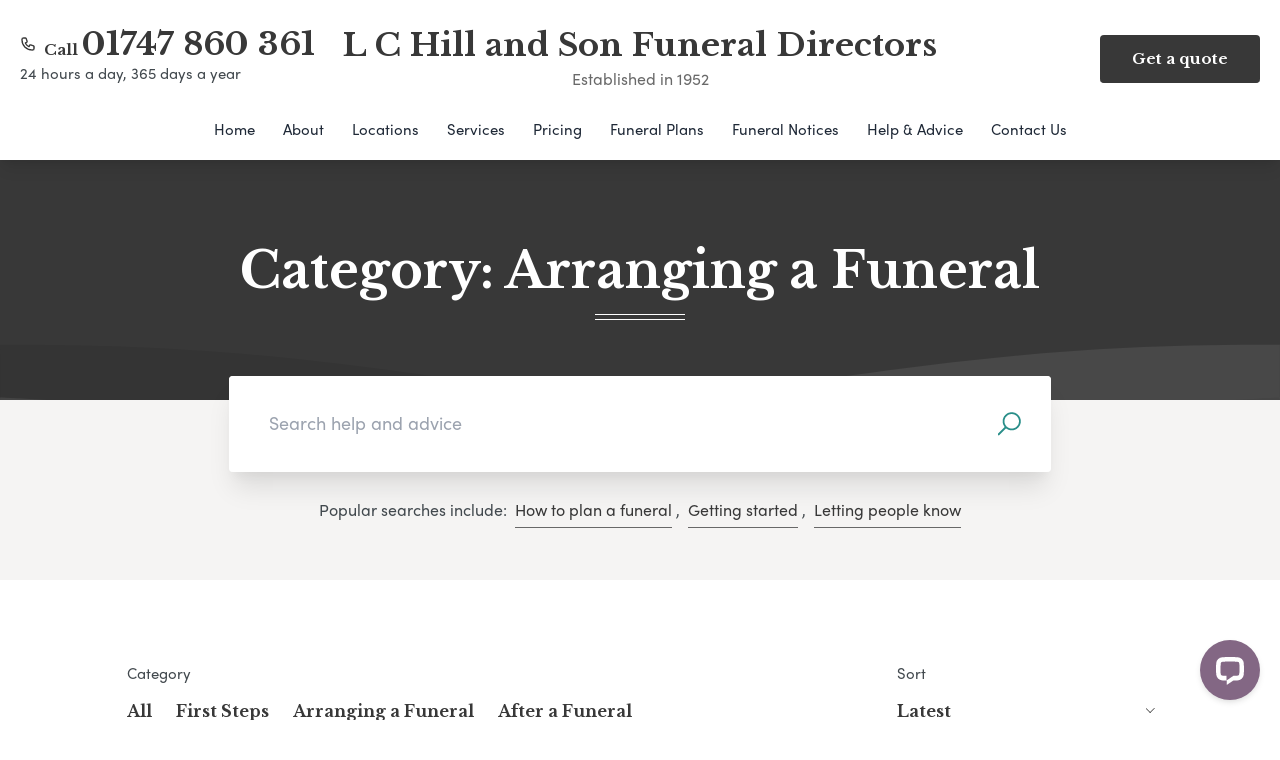

--- FILE ---
content_type: text/html; charset=UTF-8
request_url: https://www.lchillandsonfuneraldirectors.co.uk/resource-category/arranging-a-funeral/
body_size: 25805
content:
<!doctype html>
<html
  lang="en-GB" prefix="og: http://ogp.me/ns#"
>
  <head>
  <meta charset="utf-8">
  <meta http-equiv="x-ua-compatible" content="ie=edge">
  <meta name="viewport" content="width=device-width, initial-scale=1, shrink-to-fit=no">
    <link rel="shortcut icon" type="image/png" href="https://branchmanager2.funeralpartners.co.uk/app/themes/partner-theme/dist/images/icons/favicon.png">
  <meta name='robots' content='index, follow, max-image-preview:large, max-snippet:-1, max-video-preview:-1' />
	<style>img:is([sizes="auto" i], [sizes^="auto," i]) { contain-intrinsic-size: 3000px 1500px }</style>
	<meta property="og:locale" content="en_GB" />
<meta property="og:type" content="object" />
<meta property="og:title" content="Arranging a Funeral" />
<meta property="og:url" content="https://www.lchillandsonfuneraldirectors.co.uk/resource-category/arranging-a-funeral/" />
<meta property="og:site_name" content="L C Hill and Son Funeral Directors" />

	<!-- This site is optimized with the Yoast SEO plugin v26.0 - https://yoast.com/wordpress/plugins/seo/ -->
	<title>Arranging a Funeral Archives - L C Hill and Son Funeral Directors</title>
	<link rel="canonical" href="https://www.lchillandsonfuneraldirectors.co.uk/resource-category/arranging-a-funeral/" />
	<meta property="og:locale" content="en_GB" />
	<meta property="og:type" content="article" />
	<meta property="og:title" content="Arranging a Funeral Archives - L C Hill and Son Funeral Directors" />
	<meta property="og:url" content="https://www.lchillandsonfuneraldirectors.co.uk/resource-category/arranging-a-funeral/" />
	<meta property="og:site_name" content="L C Hill and Son Funeral Directors" />
	<meta name="twitter:card" content="summary_large_image" />
	<script type="application/ld+json" class="yoast-schema-graph">{"@context":"https://schema.org","@graph":[{"@type":"CollectionPage","@id":"https://www.lchillandsonfuneraldirectors.co.uk/resource-category/arranging-a-funeral/","url":"https://www.lchillandsonfuneraldirectors.co.uk/resource-category/arranging-a-funeral/","name":"Arranging a Funeral Archives - L C Hill and Son Funeral Directors","isPartOf":{"@id":"https://www.lchillandsonfuneraldirectors.co.uk/#website"},"breadcrumb":{"@id":"https://www.lchillandsonfuneraldirectors.co.uk/resource-category/arranging-a-funeral/#breadcrumb"},"inLanguage":"en-GB"},{"@type":"BreadcrumbList","@id":"https://www.lchillandsonfuneraldirectors.co.uk/resource-category/arranging-a-funeral/#breadcrumb","itemListElement":[{"@type":"ListItem","position":1,"name":"Home","item":"https://www.lchillandsonfuneraldirectors.co.uk/"},{"@type":"ListItem","position":2,"name":"Arranging a Funeral"}]},{"@type":"WebSite","@id":"https://www.lchillandsonfuneraldirectors.co.uk/#website","url":"https://www.lchillandsonfuneraldirectors.co.uk/","name":"L C Hill and Son Funeral Directors","description":"","potentialAction":[{"@type":"SearchAction","target":{"@type":"EntryPoint","urlTemplate":"https://www.lchillandsonfuneraldirectors.co.uk/?s={search_term_string}"},"query-input":{"@type":"PropertyValueSpecification","valueRequired":true,"valueName":"search_term_string"}}],"inLanguage":"en-GB"}]}</script>
	<!-- / Yoast SEO plugin. -->


<link rel='dns-prefetch' href='//connect.livechatinc.com' />
<link rel='dns-prefetch' href='//maps.google.com' />
<link rel='dns-prefetch' href='//fonts.googleapis.com' />
<link rel='dns-prefetch' href='//use.typekit.net' />
<link rel="alternate" type="application/rss+xml" title="L C Hill and Son Funeral Directors &raquo; Arranging a Funeral Category Feed" href="https://www.lchillandsonfuneraldirectors.co.uk/resource-category/arranging-a-funeral/feed/" />
<script type="text/javascript">
/* <![CDATA[ */
window._wpemojiSettings = {"baseUrl":"https:\/\/s.w.org\/images\/core\/emoji\/16.0.1\/72x72\/","ext":".png","svgUrl":"https:\/\/s.w.org\/images\/core\/emoji\/16.0.1\/svg\/","svgExt":".svg","source":{"concatemoji":"https:\/\/www.lchillandsonfuneraldirectors.co.uk\/wp-includes\/js\/wp-emoji-release.min.js?ver=6.8.3"}};
/*! This file is auto-generated */
!function(s,n){var o,i,e;function c(e){try{var t={supportTests:e,timestamp:(new Date).valueOf()};sessionStorage.setItem(o,JSON.stringify(t))}catch(e){}}function p(e,t,n){e.clearRect(0,0,e.canvas.width,e.canvas.height),e.fillText(t,0,0);var t=new Uint32Array(e.getImageData(0,0,e.canvas.width,e.canvas.height).data),a=(e.clearRect(0,0,e.canvas.width,e.canvas.height),e.fillText(n,0,0),new Uint32Array(e.getImageData(0,0,e.canvas.width,e.canvas.height).data));return t.every(function(e,t){return e===a[t]})}function u(e,t){e.clearRect(0,0,e.canvas.width,e.canvas.height),e.fillText(t,0,0);for(var n=e.getImageData(16,16,1,1),a=0;a<n.data.length;a++)if(0!==n.data[a])return!1;return!0}function f(e,t,n,a){switch(t){case"flag":return n(e,"\ud83c\udff3\ufe0f\u200d\u26a7\ufe0f","\ud83c\udff3\ufe0f\u200b\u26a7\ufe0f")?!1:!n(e,"\ud83c\udde8\ud83c\uddf6","\ud83c\udde8\u200b\ud83c\uddf6")&&!n(e,"\ud83c\udff4\udb40\udc67\udb40\udc62\udb40\udc65\udb40\udc6e\udb40\udc67\udb40\udc7f","\ud83c\udff4\u200b\udb40\udc67\u200b\udb40\udc62\u200b\udb40\udc65\u200b\udb40\udc6e\u200b\udb40\udc67\u200b\udb40\udc7f");case"emoji":return!a(e,"\ud83e\udedf")}return!1}function g(e,t,n,a){var r="undefined"!=typeof WorkerGlobalScope&&self instanceof WorkerGlobalScope?new OffscreenCanvas(300,150):s.createElement("canvas"),o=r.getContext("2d",{willReadFrequently:!0}),i=(o.textBaseline="top",o.font="600 32px Arial",{});return e.forEach(function(e){i[e]=t(o,e,n,a)}),i}function t(e){var t=s.createElement("script");t.src=e,t.defer=!0,s.head.appendChild(t)}"undefined"!=typeof Promise&&(o="wpEmojiSettingsSupports",i=["flag","emoji"],n.supports={everything:!0,everythingExceptFlag:!0},e=new Promise(function(e){s.addEventListener("DOMContentLoaded",e,{once:!0})}),new Promise(function(t){var n=function(){try{var e=JSON.parse(sessionStorage.getItem(o));if("object"==typeof e&&"number"==typeof e.timestamp&&(new Date).valueOf()<e.timestamp+604800&&"object"==typeof e.supportTests)return e.supportTests}catch(e){}return null}();if(!n){if("undefined"!=typeof Worker&&"undefined"!=typeof OffscreenCanvas&&"undefined"!=typeof URL&&URL.createObjectURL&&"undefined"!=typeof Blob)try{var e="postMessage("+g.toString()+"("+[JSON.stringify(i),f.toString(),p.toString(),u.toString()].join(",")+"));",a=new Blob([e],{type:"text/javascript"}),r=new Worker(URL.createObjectURL(a),{name:"wpTestEmojiSupports"});return void(r.onmessage=function(e){c(n=e.data),r.terminate(),t(n)})}catch(e){}c(n=g(i,f,p,u))}t(n)}).then(function(e){for(var t in e)n.supports[t]=e[t],n.supports.everything=n.supports.everything&&n.supports[t],"flag"!==t&&(n.supports.everythingExceptFlag=n.supports.everythingExceptFlag&&n.supports[t]);n.supports.everythingExceptFlag=n.supports.everythingExceptFlag&&!n.supports.flag,n.DOMReady=!1,n.readyCallback=function(){n.DOMReady=!0}}).then(function(){return e}).then(function(){var e;n.supports.everything||(n.readyCallback(),(e=n.source||{}).concatemoji?t(e.concatemoji):e.wpemoji&&e.twemoji&&(t(e.twemoji),t(e.wpemoji)))}))}((window,document),window._wpemojiSettings);
/* ]]> */
</script>
<style id='wp-emoji-styles-inline-css' type='text/css'>

	img.wp-smiley, img.emoji {
		display: inline !important;
		border: none !important;
		box-shadow: none !important;
		height: 1em !important;
		width: 1em !important;
		margin: 0 0.07em !important;
		vertical-align: -0.1em !important;
		background: none !important;
		padding: 0 !important;
	}
</style>
<link rel='stylesheet' id='wp-block-library-css' href='https://www.lchillandsonfuneraldirectors.co.uk/wp-includes/css/dist/block-library/style.min.css?ver=6.8.3' type='text/css' media='all' />
<style id='classic-theme-styles-inline-css' type='text/css'>
/*! This file is auto-generated */
.wp-block-button__link{color:#fff;background-color:#32373c;border-radius:9999px;box-shadow:none;text-decoration:none;padding:calc(.667em + 2px) calc(1.333em + 2px);font-size:1.125em}.wp-block-file__button{background:#32373c;color:#fff;text-decoration:none}
</style>
<style id='global-styles-inline-css' type='text/css'>
:root{--wp--preset--aspect-ratio--square: 1;--wp--preset--aspect-ratio--4-3: 4/3;--wp--preset--aspect-ratio--3-4: 3/4;--wp--preset--aspect-ratio--3-2: 3/2;--wp--preset--aspect-ratio--2-3: 2/3;--wp--preset--aspect-ratio--16-9: 16/9;--wp--preset--aspect-ratio--9-16: 9/16;--wp--preset--color--black: #000000;--wp--preset--color--cyan-bluish-gray: #abb8c3;--wp--preset--color--white: #ffffff;--wp--preset--color--pale-pink: #f78da7;--wp--preset--color--vivid-red: #cf2e2e;--wp--preset--color--luminous-vivid-orange: #ff6900;--wp--preset--color--luminous-vivid-amber: #fcb900;--wp--preset--color--light-green-cyan: #7bdcb5;--wp--preset--color--vivid-green-cyan: #00d084;--wp--preset--color--pale-cyan-blue: #8ed1fc;--wp--preset--color--vivid-cyan-blue: #0693e3;--wp--preset--color--vivid-purple: #9b51e0;--wp--preset--gradient--vivid-cyan-blue-to-vivid-purple: linear-gradient(135deg,rgba(6,147,227,1) 0%,rgb(155,81,224) 100%);--wp--preset--gradient--light-green-cyan-to-vivid-green-cyan: linear-gradient(135deg,rgb(122,220,180) 0%,rgb(0,208,130) 100%);--wp--preset--gradient--luminous-vivid-amber-to-luminous-vivid-orange: linear-gradient(135deg,rgba(252,185,0,1) 0%,rgba(255,105,0,1) 100%);--wp--preset--gradient--luminous-vivid-orange-to-vivid-red: linear-gradient(135deg,rgba(255,105,0,1) 0%,rgb(207,46,46) 100%);--wp--preset--gradient--very-light-gray-to-cyan-bluish-gray: linear-gradient(135deg,rgb(238,238,238) 0%,rgb(169,184,195) 100%);--wp--preset--gradient--cool-to-warm-spectrum: linear-gradient(135deg,rgb(74,234,220) 0%,rgb(151,120,209) 20%,rgb(207,42,186) 40%,rgb(238,44,130) 60%,rgb(251,105,98) 80%,rgb(254,248,76) 100%);--wp--preset--gradient--blush-light-purple: linear-gradient(135deg,rgb(255,206,236) 0%,rgb(152,150,240) 100%);--wp--preset--gradient--blush-bordeaux: linear-gradient(135deg,rgb(254,205,165) 0%,rgb(254,45,45) 50%,rgb(107,0,62) 100%);--wp--preset--gradient--luminous-dusk: linear-gradient(135deg,rgb(255,203,112) 0%,rgb(199,81,192) 50%,rgb(65,88,208) 100%);--wp--preset--gradient--pale-ocean: linear-gradient(135deg,rgb(255,245,203) 0%,rgb(182,227,212) 50%,rgb(51,167,181) 100%);--wp--preset--gradient--electric-grass: linear-gradient(135deg,rgb(202,248,128) 0%,rgb(113,206,126) 100%);--wp--preset--gradient--midnight: linear-gradient(135deg,rgb(2,3,129) 0%,rgb(40,116,252) 100%);--wp--preset--font-size--small: 13px;--wp--preset--font-size--medium: 20px;--wp--preset--font-size--large: 36px;--wp--preset--font-size--x-large: 42px;--wp--preset--spacing--20: 0.44rem;--wp--preset--spacing--30: 0.67rem;--wp--preset--spacing--40: 1rem;--wp--preset--spacing--50: 1.5rem;--wp--preset--spacing--60: 2.25rem;--wp--preset--spacing--70: 3.38rem;--wp--preset--spacing--80: 5.06rem;--wp--preset--shadow--natural: 6px 6px 9px rgba(0, 0, 0, 0.2);--wp--preset--shadow--deep: 12px 12px 50px rgba(0, 0, 0, 0.4);--wp--preset--shadow--sharp: 6px 6px 0px rgba(0, 0, 0, 0.2);--wp--preset--shadow--outlined: 6px 6px 0px -3px rgba(255, 255, 255, 1), 6px 6px rgba(0, 0, 0, 1);--wp--preset--shadow--crisp: 6px 6px 0px rgba(0, 0, 0, 1);}:where(.is-layout-flex){gap: 0.5em;}:where(.is-layout-grid){gap: 0.5em;}body .is-layout-flex{display: flex;}.is-layout-flex{flex-wrap: wrap;align-items: center;}.is-layout-flex > :is(*, div){margin: 0;}body .is-layout-grid{display: grid;}.is-layout-grid > :is(*, div){margin: 0;}:where(.wp-block-columns.is-layout-flex){gap: 2em;}:where(.wp-block-columns.is-layout-grid){gap: 2em;}:where(.wp-block-post-template.is-layout-flex){gap: 1.25em;}:where(.wp-block-post-template.is-layout-grid){gap: 1.25em;}.has-black-color{color: var(--wp--preset--color--black) !important;}.has-cyan-bluish-gray-color{color: var(--wp--preset--color--cyan-bluish-gray) !important;}.has-white-color{color: var(--wp--preset--color--white) !important;}.has-pale-pink-color{color: var(--wp--preset--color--pale-pink) !important;}.has-vivid-red-color{color: var(--wp--preset--color--vivid-red) !important;}.has-luminous-vivid-orange-color{color: var(--wp--preset--color--luminous-vivid-orange) !important;}.has-luminous-vivid-amber-color{color: var(--wp--preset--color--luminous-vivid-amber) !important;}.has-light-green-cyan-color{color: var(--wp--preset--color--light-green-cyan) !important;}.has-vivid-green-cyan-color{color: var(--wp--preset--color--vivid-green-cyan) !important;}.has-pale-cyan-blue-color{color: var(--wp--preset--color--pale-cyan-blue) !important;}.has-vivid-cyan-blue-color{color: var(--wp--preset--color--vivid-cyan-blue) !important;}.has-vivid-purple-color{color: var(--wp--preset--color--vivid-purple) !important;}.has-black-background-color{background-color: var(--wp--preset--color--black) !important;}.has-cyan-bluish-gray-background-color{background-color: var(--wp--preset--color--cyan-bluish-gray) !important;}.has-white-background-color{background-color: var(--wp--preset--color--white) !important;}.has-pale-pink-background-color{background-color: var(--wp--preset--color--pale-pink) !important;}.has-vivid-red-background-color{background-color: var(--wp--preset--color--vivid-red) !important;}.has-luminous-vivid-orange-background-color{background-color: var(--wp--preset--color--luminous-vivid-orange) !important;}.has-luminous-vivid-amber-background-color{background-color: var(--wp--preset--color--luminous-vivid-amber) !important;}.has-light-green-cyan-background-color{background-color: var(--wp--preset--color--light-green-cyan) !important;}.has-vivid-green-cyan-background-color{background-color: var(--wp--preset--color--vivid-green-cyan) !important;}.has-pale-cyan-blue-background-color{background-color: var(--wp--preset--color--pale-cyan-blue) !important;}.has-vivid-cyan-blue-background-color{background-color: var(--wp--preset--color--vivid-cyan-blue) !important;}.has-vivid-purple-background-color{background-color: var(--wp--preset--color--vivid-purple) !important;}.has-black-border-color{border-color: var(--wp--preset--color--black) !important;}.has-cyan-bluish-gray-border-color{border-color: var(--wp--preset--color--cyan-bluish-gray) !important;}.has-white-border-color{border-color: var(--wp--preset--color--white) !important;}.has-pale-pink-border-color{border-color: var(--wp--preset--color--pale-pink) !important;}.has-vivid-red-border-color{border-color: var(--wp--preset--color--vivid-red) !important;}.has-luminous-vivid-orange-border-color{border-color: var(--wp--preset--color--luminous-vivid-orange) !important;}.has-luminous-vivid-amber-border-color{border-color: var(--wp--preset--color--luminous-vivid-amber) !important;}.has-light-green-cyan-border-color{border-color: var(--wp--preset--color--light-green-cyan) !important;}.has-vivid-green-cyan-border-color{border-color: var(--wp--preset--color--vivid-green-cyan) !important;}.has-pale-cyan-blue-border-color{border-color: var(--wp--preset--color--pale-cyan-blue) !important;}.has-vivid-cyan-blue-border-color{border-color: var(--wp--preset--color--vivid-cyan-blue) !important;}.has-vivid-purple-border-color{border-color: var(--wp--preset--color--vivid-purple) !important;}.has-vivid-cyan-blue-to-vivid-purple-gradient-background{background: var(--wp--preset--gradient--vivid-cyan-blue-to-vivid-purple) !important;}.has-light-green-cyan-to-vivid-green-cyan-gradient-background{background: var(--wp--preset--gradient--light-green-cyan-to-vivid-green-cyan) !important;}.has-luminous-vivid-amber-to-luminous-vivid-orange-gradient-background{background: var(--wp--preset--gradient--luminous-vivid-amber-to-luminous-vivid-orange) !important;}.has-luminous-vivid-orange-to-vivid-red-gradient-background{background: var(--wp--preset--gradient--luminous-vivid-orange-to-vivid-red) !important;}.has-very-light-gray-to-cyan-bluish-gray-gradient-background{background: var(--wp--preset--gradient--very-light-gray-to-cyan-bluish-gray) !important;}.has-cool-to-warm-spectrum-gradient-background{background: var(--wp--preset--gradient--cool-to-warm-spectrum) !important;}.has-blush-light-purple-gradient-background{background: var(--wp--preset--gradient--blush-light-purple) !important;}.has-blush-bordeaux-gradient-background{background: var(--wp--preset--gradient--blush-bordeaux) !important;}.has-luminous-dusk-gradient-background{background: var(--wp--preset--gradient--luminous-dusk) !important;}.has-pale-ocean-gradient-background{background: var(--wp--preset--gradient--pale-ocean) !important;}.has-electric-grass-gradient-background{background: var(--wp--preset--gradient--electric-grass) !important;}.has-midnight-gradient-background{background: var(--wp--preset--gradient--midnight) !important;}.has-small-font-size{font-size: var(--wp--preset--font-size--small) !important;}.has-medium-font-size{font-size: var(--wp--preset--font-size--medium) !important;}.has-large-font-size{font-size: var(--wp--preset--font-size--large) !important;}.has-x-large-font-size{font-size: var(--wp--preset--font-size--x-large) !important;}
:where(.wp-block-post-template.is-layout-flex){gap: 1.25em;}:where(.wp-block-post-template.is-layout-grid){gap: 1.25em;}
:where(.wp-block-columns.is-layout-flex){gap: 2em;}:where(.wp-block-columns.is-layout-grid){gap: 2em;}
:root :where(.wp-block-pullquote){font-size: 1.5em;line-height: 1.6;}
</style>
<link rel='stylesheet' id='funeral-locations-css' href='/app/plugins/funeral-locations-plugin/public/css/funeral-locations-public.css?ver=1.0.9' type='text/css' media='all' />
<link rel='stylesheet' id='fp-review-aggregator-shortcodes-css' href='/app/plugins/review-aggregator/assets/css/shortcodes.min.css?ver=1.0.2' type='text/css' media='all' />
<link rel='stylesheet' id='cmplz-general-css' href='/app/plugins/complianz-gdpr-premium-multisite/assets/css/cookieblocker.min.css?ver=1758643062' type='text/css' media='all' />
<link rel='stylesheet' id='click2tweet-css-css' href='/app/plugins/easy-social-share-buttons3/assets/modules/click-to-tweet.min.css?ver=9.0' type='text/css' media='all' />
<link rel='stylesheet' id='easy-social-share-buttons-css' href='/app/plugins/easy-social-share-buttons3/assets/css/easy-social-share-buttons.min.css?ver=9.0' type='text/css' media='all' />
<link rel='stylesheet' id='sage/main.css-css' href='/app/themes/partner-theme/dist/styles/main.css' type='text/css' media='all' />
<link rel='stylesheet' id='Google Fonts-css' href='https://fonts.googleapis.com/css?family=Libre+Baskerville:400,700|PT+Serif:400i&#038;display=swap' type='text/css' media='all' />
<link rel='stylesheet' id='Adobe Fonts-css' href='https://use.typekit.net/odp4ijo.css' type='text/css' media='all' />
<script type="text/javascript" src="https://www.lchillandsonfuneraldirectors.co.uk/wp-includes/js/jquery/jquery.min.js?ver=3.7.1" id="jquery-core-js"></script>
<script type="text/javascript" src="https://www.lchillandsonfuneraldirectors.co.uk/wp-includes/js/jquery/jquery-migrate.min.js?ver=3.4.1" id="jquery-migrate-js"></script>
<script type="text/javascript" src="/app/plugins/funeral-locations-plugin/public/js/funeral-locations-public.js?ver=1.0.9" id="funeral-locations-js"></script>
<script type="text/javascript" id="text-connect-js-extra">
/* <![CDATA[ */
var textConnect = {"addons":[],"ajax_url":"https:\/\/www.lchillandsonfuneraldirectors.co.uk\/wp-admin\/admin-ajax.php","visitor":null};
/* ]]> */
</script>
<script type="text/javascript" src="/app/plugins/wp-live-chat-software-for-wordpress//includes/js/textConnect.js?ver=5.0.8" id="text-connect-js"></script>
<link rel="https://api.w.org/" href="https://www.lchillandsonfuneraldirectors.co.uk/wp-json/" /><link rel="EditURI" type="application/rsd+xml" title="RSD" href="https://www.lchillandsonfuneraldirectors.co.uk/xmlrpc.php?rsd" />
<meta name="generator" content="WordPress 6.8.3" />
			<style>.cmplz-hidden {
					display: none !important;
				}</style><style type="text/css">.recentcomments a{display:inline !important;padding:0 !important;margin:0 !important;}</style>
<script type="text/javascript">var essb_settings = {"ajax_url":"https:\/\/www.lchillandsonfuneraldirectors.co.uk\/wp-admin\/admin-ajax.php","essb3_nonce":"d56fcb0ccd","essb3_plugin_url":"https:\/\/branchmanager2.funeralpartners.co.uk\/app\/plugins\/easy-social-share-buttons3","essb3_stats":false,"essb3_ga":false,"essb3_ga_ntg":false,"blog_url":"https:\/\/www.lchillandsonfuneraldirectors.co.uk\/","post_id":"7070"};</script>
  
  
  
      <!-- Google Tag Manager -->
    <script>(function(w,d,s,l,i){w[l]=w[l]||[];w[l].push({'gtm.start':
    new Date().getTime(),event:'gtm.js'});var f=d.getElementsByTagName(s)[0],
    j=d.createElement(s),dl=l!='dataLayer'?'&l='+l:'';j.async=true;j.src=
    'https://www.googletagmanager.com/gtm.js?id='+i+dl;f.parentNode.insertBefore(j,f);
    })(window,document,'script','dataLayer','GTM-WDVLJ59');</script>
    <!-- End Google Tag Manager -->
  
  
  <!-- TrustBox script -->
  <script type="text/javascript" src="//widget.trustpilot.com/bootstrap/v5/tp.widget.bootstrap.min.js" async></script>
  <!-- End TrustBox script -->

</head>
    <body
    class="archive tax-resource-category term-arranging-a-funeral term-19 wp-theme-partner-themeresources theme-primary-off-black theme-secondary-gold essb-9.0 app-data index-data archive-data taxonomy-data taxonomy-resource-category-data taxonomy-resource-category-arranging-a-funeral-data"      style="
        --color-primary: #383838;
        --color-primary-dark: #1F1F1F;
        --color-secondary: #b08f26;
        --color-secondary-dark: #866D1D;
      "
    >
    <!-- Google Tag Manager (noscript) -->
  <noscript><iframe src="https://www.googletagmanager.com/ns.html?id=GTM-WDVLJ59" height="0" width="0" style="display:none;visibility:hidden"></iframe></noscript>
  <!-- End Google Tag Manager (noscript) -->
    
    
    <header class="
      site-header
      lg:pt-1
      ">
  <div class="site-header__wrapper">

    <div class="flex items-center py-5">
            <div class="hidden lg:block lg:w-3/12 ">
                  <div class="flex items-center">
            <svg
              xmlns="http://www.w3.org/2000/svg"
              class="h-4 w-4 text-primary stroke-current"
              fill="none"
              viewBox="0 0 24 24"
              stroke="currentColor"
            >
              <path
                stroke-linecap="round"
                stroke-linejoin="round"
                stroke-width="2"
                d="M3 5a2 2 0 012-2h3.28a1 1 0 01.948.684l1.498 4.493a1 1 0 01-.502 1.21l-2.257 1.13a11.042 11.042 0 005.516 5.516l1.13-2.257a1 1 0 011.21-.502l4.493 1.498a1 1 0 01.684.949V19a2 2 0 01-2 2h-1C9.716 21 3 14.284 3 6V5z"
              />
            </svg>
            <div class="ml-2">
              <span class="text-xs lg:text-sm font-semibold font-heading text-primary leading-tight">Call </span>
              <a
                class="text-base font-heading text-primary leading-tight font-bold lg:text-2.5xl xl:text-3xl hover:text-primary-dark cursor-pointer"
                href="tel:01747860361"
              >
                01747 860 361
              </a>
            </div>
          </div>
          <p class="text-xs lg:text-sm leading-tight">24 hours a day, 365 days a year</p>
              </div>
      <div class="w-6/12  lg:text-center">
        <a href="https://www.lchillandsonfuneraldirectors.co.uk/">
          <p class="site-name">L C Hill and Son Funeral Directors</p>
          <p class="site-established">Established in 1952</p>
        </a>
      </div>
      <div class="w-6/12 lg:w-3/12  text-right">

                  
          <div class="relative hidden lg:block">
            <div class="group bg-primary text-white c-button--navigation cursor-pointer hover:rounded-b-none border-b border-primary">
              <span class="font-heading">Get a quote</span>
              <div class="z-10 top-full right-0 hidden group-hover:block absolute w-full bg-primary rounded rounded-tr-none text-left py-1">
                <div class="flex flex-col">
                    <div class="p-6 pb-4 border-b border-pricing-lightgrey border-opacity-20">
                      <p class="mb-0">
                        Call now for a free no obligation quote.
                      </p>
                      <p class="font-heading mb-0 font-bold">
                        Call <a href="tel:01747860361" class="text-2xl mr-1 text-white hover:text-white border-none font-bold">01747 860 361</a>
                      </p>
                      <p class="lg:text-xs leading-tight font-light mb-0">
                        24 hours a day, 365 days a year
                      </p>
                    </div>
                    <div class="p-6 pt-2">
                      <p class="">
                        Use our online quote builder to get a bespoke quote immediately
                      </p>
                      <a
                        href="https://www.lchillandsonfuneraldirectors.co.uk/get-a-quote/"
                        class="mt-2 c-button c-button--secondary font-heading"
                      >
                        Start planning
                      </a>
                    </div>
                </div>
              </div>
            </div>
          </div>
        
        <div class="flex justify-end">
          
          <button
            id="mobile-nav-toggle"
            class="flex lg:hidden flex-col items-center focus:outline-none"
          >
            <p class="text-xs text-primary mb-0">Menu</p>
            <svg
              height="22"
              viewBox="0 0 32 22"
              width="32"
              xmlns="http://www.w3.org/2000/svg"
            >
              <g
                style="stroke:#4f2650;stroke-width:2;fill:none;fill-rule:evenodd;stroke-linecap:round;stroke-linejoin:round">
                <path d="m1.238095 1.555556h29.52381" />
                <path d="m1.238095 11h29.52381" />
                <path d="m1.238095 20.444444h29.52381" />
              </g>
            </svg>
          </button>
        </div>
                  <div class="flex lg:hidden items-center mt-4">
            <svg
              xmlns="http://www.w3.org/2000/svg"
              class="h-4 w-4 text-primary stroke-current"
              fill="none"
              viewBox="0 0 24 24"
              stroke="currentColor"
            >
              <path
                stroke-linecap="round"
                stroke-linejoin="round"
                stroke-width="2"
                d="M3 5a2 2 0 012-2h3.28a1 1 0 01.948.684l1.498 4.493a1 1 0 01-.502 1.21l-2.257 1.13a11.042 11.042 0 005.516 5.516l1.13-2.257a1 1 0 011.21-.502l4.493 1.498a1 1 0 01.684.949V19a2 2 0 01-2 2h-1C9.716 21 3 14.284 3 6V5z"
              />
            </svg>
            <div class="text-primary leading-tight ml-2">
              <span class="text-xs opacity-75">Call </span>
              <a
                class="text-base font-heading text-primary font-bold lg:text-2.5xl xl:text-3xl hover:text-primary-dark cursor-pointer"
                href="tel:01747860361"
              >01747 860 361</a>
            </div>
          </div>
              </div>
    </div>
    <div class="lg:hidden">
      <div
        class="js-phones-dropdown-mobile hidden absolute z-50 right-0 left-0 bg-white"
        style="top:100%; box-shadow: 0 5px 10px rgba(0, 0, 0, 0.08);"
      >
                  <div class="flex px-3 py-2 border-t border-lightgrey items-center">
            <span class="text-xs">
              Mere
            </span>
            <a
              class="text-md tabular-nums text-primary font-bold hover:text-primary-dark cursor-pointer ml-auto"
              href="tel:01747860361"
            >
              01747 860 361
            </a>
          </div>
              </div>
    </div>

    
          <nav id="site-navigation" class="site-navigation">
  <ul class="nav">
          
      <li class="menu-item">

        
        
                                <a href="https://www.lchillandsonfuneraldirectors.co.uk"
                                                                    >
                        Home
                    </a>

                
            
        
      </li>
          
      <li class="menu-item menu-item-has-children">

        
        
                                                    <a href="https://www.lchillandsonfuneraldirectors.co.uk/about-us/"
                                                                >
                      About
                    </a>
            
                            <ul class="sub-menu">
                                                            <li class="menu-item">
                                                <a href="https://www.lchillandsonfuneraldirectors.co.uk/about-us/"
                                                                                >
                          About us
                        </a>
                    </li>
                                                            <li class="menu-item">
                                                <a href="https://www.lchillandsonfuneraldirectors.co.uk/testimonials/"
                                                                                >
                          Reviews
                        </a>
                    </li>
                                                            <li class="menu-item">
                                                <a href="https://www.lchillandsonfuneraldirectors.co.uk/careers/"
                                                                                >
                          Careers
                        </a>
                    </li>
                                                            <li class="menu-item">
                                                <a href="https://corporate.funeralpartners.co.uk/about-funeral-partners/"
                             target="_blank"                                 rel="noopener noreferrer"                               >
                          About Funeral Partners
                        </a>
                    </li>
                                                              <li class="menu-item"><a
                        target="_blank"
                        rel="noopener noreferrer"
                        href="/app/uploads/pdf/sites/115/disclosure_of_interests.pdf"
                      >Disclosure of Interests</a></li>
                                    </ul>
            
        
      </li>
          
      <li class="menu-item menu-item-has-children">

        
                  <a href="javascript:;">Locations</a>
          <ul class="sub-menu">
    <li class="menu-item"><a href="https://www.lchillandsonfuneraldirectors.co.uk/locations/">Overview</a></li>
                <li class="menu-item"><a href="https://www.lchillandsonfuneraldirectors.co.uk/locations/mere/">Mere</a></li>
      </ul>

          
          
      </li>
          
      <li class="menu-item menu-item-has-children">

        
                    <a href="javascript:;">Services</a>
            <div class="c-mega-menu">
  <div class="container">
    <div class="flex flex-col lg:flex-row">
      <div class="w-full mb-5 lg:w-1/2 lg:pr-5 lg:mb-0">

        <h4 class="h4 text-secondary font-semibold">Types of funerals</h4>
        <div class="c-divider c-divider--secondary c-divider--sm mt-3 mb-8"></div>

                  <ul class="c-mega-menu__list">
                                                                                                <li class="w-full pr-5 mb-5">
                  <a href="https://www.lchillandsonfuneraldirectors.co.uk/services/cremation/" class="flex text-primary text-lg lg:text-xl">
                                          <span class="c-mega-menu__icon mr-3">
                        <svg viewBox="0 0 50 50" xmlns="http://www.w3.org/2000/svg"><g fill="none" stroke="#7f3f97" stroke-linecap="round" stroke-linejoin="round"><ellipse cx="25" cy="8.47" rx="7.34" ry="2.42"/><path d="m17.66 8.47v4.18c0 1.33 3.28 2.42 7.34 2.42s7.34-1.09 7.34-2.42v-4.18"/><path d="m18.35 38.79v3c0 1.21 3 2.19 6.65 2.19s6.65-1 6.65-2.19v-3"/><path d="m25 19.08c-6.41 0-11.61-1.71-11.61-3.82a56.76 56.76 0 0 0 4.61 22.29l.4.93c.12 1.18 3 2.11 6.64 2.11s6.52-.93 6.64-2.11l.4-.93a56.76 56.76 0 0 0 4.56-22.29c-.03 2.11-5.23 3.82-11.64 3.82z"/><path d="m32.34 12.3v.35c0 1.33-3.28 2.42-7.34 2.42s-7.34-1.07-7.34-2.42v-.35c-2.61.7-4.27 1.77-4.27 3 0 2.11 5.2 3.82 11.61 3.82s11.61-1.71 11.61-3.82c0-1.23-1.61-2.3-4.27-3z"/><path d="m14.79 27.82c1.59 1.35 5.56 2.3 10.21 2.3s8.42-.9 10.09-2.2"/><path d="m14.44 25.33c1.26 1.53 5.56 2.67 10.56 2.67s9.34-1.13 10.58-2.67"/></g></svg>                      </span>
                                        Cremations
                  </a>
                </li>
                                                                                                                                                      <li class="w-full pr-5 mb-5">
                  <a href="https://www.lchillandsonfuneraldirectors.co.uk/services/burials/" class="flex text-primary text-lg lg:text-xl">
                                          <span class="c-mega-menu__icon mr-3">
                        <svg viewBox="0 0 50 50" xmlns="http://www.w3.org/2000/svg"><g fill="none" stroke="#7f3f97" stroke-linecap="round" stroke-linejoin="round"><path d="m32.14 19.18h-14.28"/><path d="m23.87 22.23h-7.14"/><path d="m33.27 22.23h-7.14"/><path d="m49 43.55h-48"/><path d="m25 6.45a12.46 12.46 0 0 1 12.46 12.46v24.64a0 0 0 0 1 0 0h-24.92a0 0 0 0 1 0 0v-24.64a12.46 12.46 0 0 1 12.46-12.46z"/><path d="m34.42 43.34v-15.73"/><path d="m2 39.3c1.23 0 2.23 1.55 2.23 3.46"/><path d="m6.48 38.34c-1.27 0-2.3 2-2.3 4.42"/><path d="m48.77 36.78c-2.35 0-4.26 3-4.26 6.6"/><path d="m40.14 35c2.41 0 4.37 3.78 4.37 8.43"/></g></svg>                      </span>
                                        Burials
                  </a>
                </li>
                                                                      <li class="w-full pr-5 mb-5">
                  <a href="https://www.lchillandsonfuneraldirectors.co.uk/services/green-and-woodland-funerals/" class="flex text-primary text-lg lg:text-xl">
                                          <span class="c-mega-menu__icon mr-3">
                        <svg viewBox="0 0 50 50" xmlns="http://www.w3.org/2000/svg"><g fill="none" stroke="#7f3f97" stroke-linecap="round" stroke-linejoin="round"><path d="m18.86 42.44v-12.64"/><path d="m31.26 41.58v-11.78"/><circle cx="31.26" cy="23.91" r="10.2"/><path d="m21.06 23.92a10.07 10.07 0 0 1 1.63-5.51l-3.83-11.21-8.69 25.43h15.83a10.16 10.16 0 0 1 -4.94-8.71z"/><path d="m40.34 38.72c-1.24 0-2.24 1.55-2.24 3.47"/><path d="m45.05 40.41a2.36 2.36 0 0 0 -.91 1.92"/><path d="m35.81 37.76c1.27 0 2.29 2 2.29 4.43"/><path d="m3.46 42.44h45.07"/></g></svg>                      </span>
                                        Green and Woodland Funerals
                  </a>
                </li>
                                                                                                              <li class="w-full pr-5 mb-5">
                  <a href="https://www.lchillandsonfuneraldirectors.co.uk/services/unattended-cremation/" class="flex text-primary text-lg lg:text-xl">
                                          <span class="c-mega-menu__icon mr-3">
                        <svg viewBox="0 0 50 50" xmlns="http://www.w3.org/2000/svg"><g fill="none" stroke="#298e89" stroke-linecap="round" stroke-linejoin="round"><path d="m30.01 41.9h-10.02l-1.54 3.51h13.1z"/><path d="m30.01 41.89v-11.84"/><path d="m23.45 41.89v-4.99"/><path d="m26.73 41.89v-9.44"/><path d="m20.12 37.69v-7.64"/><path d="m27.85 18.16a2.85 2.85 0 0 1 -5.7 0c0-1.57 2.85-5.8 2.85-5.8s2.85 4.23 2.85 5.8z"/><path d="m18.45 24.7v4.3a1.14 1.14 0 0 0 1.13 1h.31a1.16 1.16 0 0 0 1.16-1.16v-.47h.12a1.16 1.16 0 0 0 1 .66h.31a1.16 1.16 0 0 0 1.16-1.16v-.07l5.2-1.19v.26a1.16 1.16 0 0 0 1.16 1.16h.3a1.16 1.16 0 0 0 1.17-1.16v-5.17z"/><path d="m10.81 20.68h-1.89"/><path d="m41.08 20.68h-1.89"/><path d="m14.96 10.64-1.33-1.33"/><path d="m35.04 10.64 1.33-1.33"/><path d="m25 6.48v-1.88"/><path d="m38.16 29.92-1.54-1.09"/><path d="m12.01 30.16 1.53-1.12"/></g></svg>                      </span>
                                        Unattended Cremation
                  </a>
                </li>
                                                                                                              <li class="w-full pr-5 mb-5">
                  <a href="https://www.lchillandsonfuneraldirectors.co.uk/services/repatriation/" class="flex text-primary text-lg lg:text-xl">
                                          <span class="c-mega-menu__icon mr-3">
                        <svg viewBox="0 0 50 50" xmlns="http://www.w3.org/2000/svg"><g fill="none" stroke="#7f3f97" stroke-linecap="round" stroke-linejoin="round"><path d="m13.4 17a11.6 11.6 0 0 1 23.2 0c0 9.59-11.6 23.62-11.6 23.62s-11.6-14.03-11.6-23.62z"/><circle cx="25" cy="17.18" r="6.99"/><path d="m18.42 39.62h-13.93"/><path d="m45.51 39.62h-13.93"/><path d="m21.32 42.44h-6.61"/><path d="m34.93 42.44h-6.61"/></g></svg>                      </span>
                                        Repatriation
                  </a>
                </li>
                                                                                                                                                                                              <li class="w-full pr-5 mb-5">
                  <a href="https://www.lchillandsonfuneraldirectors.co.uk/services/inspiration/" class="flex text-primary text-lg lg:text-xl">
                                          <span class="c-mega-menu__icon mr-3">
                        <svg viewBox="0 0 50 50" xmlns="http://www.w3.org/2000/svg"><g fill="none" stroke="#7f3f97" stroke-linecap="round" stroke-linejoin="round"><path d="m25 7.01 5.29 10.73 11.84 1.72-8.57 8.34 2.02 11.79-10.58-5.56-10.58 5.56 2.02-11.79-8.57-8.34 11.84-1.72z"/><path d="m42.18 21.95-6.55 6.4 2.52 14.63-13.15-6.91-13.15 6.91 2.52-14.63-6.55-6.4"/></g></svg>                      </span>
                                        Inspiration
                  </a>
                </li>
                                                                            </ul>
        
      </div>

      <div class="w-full lg:w-1/2 lg:pl-5">

        <h4 class="h4 text-secondary font-semibold">Products &amp; services</h4>
        <div class="c-divider c-divider--secondary c-divider--sm mt-3 mb-8"></div>

                  <ul class="c-mega-menu__list">
                                                        <li class="w-full pr-3 mb-5">
                  <a href="https://www.lchillandsonfuneraldirectors.co.uk/services/memorial-masonry/" class="flex text-primary text-lg lg:text-xl">
                                          <span class="c-mega-menu__icon mr-3">
                        <svg viewBox="0 0 50 50" xmlns="http://www.w3.org/2000/svg"><g fill="none" stroke="#7f3f97" stroke-linecap="round" stroke-linejoin="round"><path d="m9.55 33.66 2.71-18.98h25.48l2.71 18.98z"/><path d="m5.82 36.41 3.94-24.25h30.48l3.94 24.25z"/><path d="m5.82 36.4h38.35v4.04h-38.35z"/><path d="m26.22 19.76h-2.44"/><path d="m25 21.73v-3.2"/><path d="m32.14 25.28h-14.28"/><path d="m29.1 29.33h-8.2"/><path d="m23.87 27.33h-7.14"/><path d="m33.27 27.33h-7.14"/></g></svg>                      </span>
                                        Memorial Masonry
                  </a>
                </li>
                                                                                                              <li class="w-full pr-3 mb-5">
                  <a href="https://www.lchillandsonfuneraldirectors.co.uk/services/coffin-range/" class="flex text-primary text-lg lg:text-xl">
                                          <span class="c-mega-menu__icon mr-3">
                        <svg viewBox="0 0 50 50" xmlns="http://www.w3.org/2000/svg"><g fill="none" stroke="#7f3f97" stroke-linecap="round" stroke-linejoin="round"><path d="m30.38 45.61h-5.88-4.88l-6-27.99 5-11.99h5.88 6.88l5 11.99z"/><path d="m28.1 42.85h-6.2"/><path d="m29.1 7.93h-8.2"/><path d="m26.93 17.94h-3.86"/><path d="m25 21.06v-5.05"/></g></svg>                      </span>
                                        Coffin range
                  </a>
                </li>
                                                                      <li class="w-full pr-3 mb-5">
                  <a href="https://www.lchillandsonfuneraldirectors.co.uk/services/ashes-caskets-urns-and-keepsakes/" class="flex text-primary text-lg lg:text-xl">
                                          <span class="c-mega-menu__icon mr-3">
                        <svg viewBox="0 0 50 50" xmlns="http://www.w3.org/2000/svg"><g fill="none" stroke="#7f3f97" stroke-linecap="round" stroke-linejoin="round"><ellipse cx="25" cy="8.47" rx="7.34" ry="2.42"/><path d="m17.66 8.47v4.18c0 1.33 3.28 2.42 7.34 2.42s7.34-1.09 7.34-2.42v-4.18"/><path d="m18.35 38.79v3c0 1.21 3 2.19 6.65 2.19s6.65-1 6.65-2.19v-3"/><path d="m25 19.08c-6.41 0-11.61-1.71-11.61-3.82a56.76 56.76 0 0 0 4.61 22.29l.4.93c.12 1.18 3 2.11 6.64 2.11s6.52-.93 6.64-2.11l.4-.93a56.76 56.76 0 0 0 4.56-22.29c-.03 2.11-5.23 3.82-11.64 3.82z"/><path d="m32.34 12.3v.35c0 1.33-3.28 2.42-7.34 2.42s-7.34-1.07-7.34-2.42v-.35c-2.61.7-4.27 1.77-4.27 3 0 2.11 5.2 3.82 11.61 3.82s11.61-1.71 11.61-3.82c0-1.23-1.61-2.3-4.27-3z"/><path d="m14.79 27.82c1.59 1.35 5.56 2.3 10.21 2.3s8.42-.9 10.09-2.2"/><path d="m14.44 25.33c1.26 1.53 5.56 2.67 10.56 2.67s9.34-1.13 10.58-2.67"/></g></svg>                      </span>
                                        Ashes Caskets, Urns and Keepsakes
                  </a>
                </li>
                                                                                                                                                      <li class="w-full pr-3 mb-5">
                  <a href="https://www.lchillandsonfuneraldirectors.co.uk/services/floral-tributes/" class="flex text-primary text-lg lg:text-xl">
                                          <span class="c-mega-menu__icon mr-3">
                        <svg viewBox="0 0 50 50" xmlns="http://www.w3.org/2000/svg"><g fill="none" stroke="#7f3f97" stroke-linecap="round" stroke-linejoin="round"><path d="m25 24.39c0 8.26 3.82 13.35 3.82 20.55"/><path d="m29.11 33.57a2.07 2.07 0 0 1 -1.53-3.85c1.07-.43 5.84-.88 4.69.36-1.38 1.5-2.1 3.07-3.16 3.49z"/><path d="m26.9 38.83a2.07 2.07 0 1 1 -1.74 3.76c-1-.48-4.66-3.63-3-3.66 2.07-.03 3.7-.58 4.74-.1z"/><path d="m17.74 20.58a6.26 6.26 0 0 0 11.49-5c-1.37-3.18-10.59-14.36-10.8-9.24-.25 6.19-2.06 11.06-.69 14.24z"/><path d="m31.57 6.38c-.13-3.11-3.57-.21-6.57 3.26a30.56 30.56 0 0 1 4.23 6 6.25 6.25 0 0 1 -3.23 8.2 5.8 5.8 0 0 1 -1 .32 6.25 6.25 0 0 0 7.26-3.58c1.37-3.18-.44-8.05-.69-14.2z"/><path d="m25 9.64a31.22 31.22 0 0 1 2.68-2.78 3.84 3.84 0 0 0 -2.76-1.16 3.78 3.78 0 0 0 -2.67 1.09 31.5 31.5 0 0 1 2.75 2.85z"/></g></svg>                      </span>
                                        Floral Tributes
                  </a>
                </li>
                                                                                                              <li class="w-full pr-3 mb-5">
                  <a href="https://www.lchillandsonfuneraldirectors.co.uk/services/transport/" class="flex text-primary text-lg lg:text-xl">
                                          <span class="c-mega-menu__icon mr-3">
                        <svg viewBox="0 0 50 50" xmlns="http://www.w3.org/2000/svg"><g fill="none" stroke="#7f3f97" stroke-linecap="round" stroke-linejoin="round"><path d="m25 10.41a14.33 14.33 0 1 0 14.32 14.32 14.32 14.32 0 0 0 -14.32-14.32zm0-5.73a20.06 20.06 0 1 1 -20 20.05 20 20 0 0 1 20-20.05z"/><circle cx="25" cy="24.73" r="14.32"/><path d="m39.32 24.73a14.28 14.28 0 0 0 -.55-3.89 64.63 64.63 0 0 0 -27.55 0 14.67 14.67 0 0 0 -.54 3.89 14.2 14.2 0 0 0 .64 4.27l.34.05q3.93.49 7.86.71a52.34 52.34 0 0 0 2.47 9c.36.07.73.13 1.1.18h3.82c.38-.05.75-.11 1.12-.19a49.51 49.51 0 0 0 2.49-9q4.1-.22 8.17-.77a14.45 14.45 0 0 0 .63-4.25z"/><circle cx="25" cy="25" r="2.82"/><circle cx="25" cy="24.73" r="16.46"/></g></svg>                      </span>
                                        Transport
                  </a>
                </li>
                                                                                                              <li class="w-full pr-3 mb-5">
                  <a href="https://www.lchillandsonfuneraldirectors.co.uk/services/online-funeral-notice-tributes-donations/" class="flex text-primary text-lg lg:text-xl">
                                          <span class="c-mega-menu__icon mr-3">
                        <svg viewBox="0 0 50 50" xmlns="http://www.w3.org/2000/svg"><g fill="none" stroke="#7f3f97" stroke-linecap="round" stroke-linejoin="round"><path d="m28 30.87 10.8-3.22a1.56 1.56 0 0 1 1.58.58 1.57 1.57 0 0 1 -.68 2.43l-10.26 5.27a18.09 18.09 0 0 1 -8.44 1.91l-7.88-.17a24.06 24.06 0 0 0 -5 .43l-2.69.52"/><path d="m2.88 31.47 3-.25a3.71 3.71 0 0 0 1.9-1.35 9.53 9.53 0 0 1 7.89-3c3.93.36 8.56.88 8.56.88 1.41.14 1.86.76 1.93 1.85a1.9 1.9 0 0 1 -1.67 2.08l-9.21 1"/><path d="m21.07 19.59-9.28 3a1.57 1.57 0 0 1 -1.58-.59 1.57 1.57 0 0 1 .68-2.44l10.25-5.27a18.06 18.06 0 0 1 8.45-1.9l7.88.16a23.44 23.44 0 0 0 5-.43l2.68-.52"/><path d="m47.69 18.77-3 .25a3.68 3.68 0 0 0 -1.9 1.36 9.52 9.52 0 0 1 -7.89 3c-3.94-.36-8.56-.88-8.56-.88-1.41-.13-1.86-.76-1.93-1.84a1.89 1.89 0 0 1 1.67-2.08l9.21-1"/></g></svg>                      </span>
                                        Online Funeral Notice, Tributes and Donations
                  </a>
                </li>
                                                                      <li class="w-full pr-3 mb-5">
                  <a href="https://www.lchillandsonfuneraldirectors.co.uk/services/probate/" class="flex text-primary text-lg lg:text-xl">
                                          <span class="c-mega-menu__icon mr-3">
                        <svg viewBox="0 0 50 50" xmlns="http://www.w3.org/2000/svg"><g fill="none" stroke="#7f3f97" stroke-linecap="round" stroke-linejoin="round"><path d="m28 30.87 10.8-3.22a1.56 1.56 0 0 1 1.58.58 1.57 1.57 0 0 1 -.68 2.43l-10.26 5.27a18.09 18.09 0 0 1 -8.44 1.91l-7.88-.17a24.06 24.06 0 0 0 -5 .43l-2.69.52"/><path d="m2.88 31.47 3-.25a3.71 3.71 0 0 0 1.9-1.35 9.53 9.53 0 0 1 7.89-3c3.93.36 8.56.88 8.56.88 1.41.14 1.86.76 1.93 1.85a1.9 1.9 0 0 1 -1.67 2.08l-9.21 1"/><path d="m21.07 19.59-9.28 3a1.57 1.57 0 0 1 -1.58-.59 1.57 1.57 0 0 1 .68-2.44l10.25-5.27a18.06 18.06 0 0 1 8.45-1.9l7.88.16a23.44 23.44 0 0 0 5-.43l2.68-.52"/><path d="m47.69 18.77-3 .25a3.68 3.68 0 0 0 -1.9 1.36 9.52 9.52 0 0 1 -7.89 3c-3.94-.36-8.56-.88-8.56-.88-1.41-.13-1.86-.76-1.93-1.84a1.89 1.89 0 0 1 1.67-2.08l9.21-1"/></g></svg>                      </span>
                                        Probate
                  </a>
                </li>
                                                                      <li class="w-full pr-3 mb-5">
                  <a href="https://www.lchillandsonfuneraldirectors.co.uk/services/floral-tributes-2/" class="flex text-primary text-lg lg:text-xl">
                                          <span class="c-mega-menu__icon mr-3">
                        <svg viewBox="0 0 50 50" xmlns="http://www.w3.org/2000/svg"><g fill="none" stroke="#7f3f97" stroke-linecap="round" stroke-linejoin="round"><path d="m25 24.39c0 8.26 3.82 13.35 3.82 20.55"/><path d="m29.11 33.57a2.07 2.07 0 0 1 -1.53-3.85c1.07-.43 5.84-.88 4.69.36-1.38 1.5-2.1 3.07-3.16 3.49z"/><path d="m26.9 38.83a2.07 2.07 0 1 1 -1.74 3.76c-1-.48-4.66-3.63-3-3.66 2.07-.03 3.7-.58 4.74-.1z"/><path d="m17.74 20.58a6.26 6.26 0 0 0 11.49-5c-1.37-3.18-10.59-14.36-10.8-9.24-.25 6.19-2.06 11.06-.69 14.24z"/><path d="m31.57 6.38c-.13-3.11-3.57-.21-6.57 3.26a30.56 30.56 0 0 1 4.23 6 6.25 6.25 0 0 1 -3.23 8.2 5.8 5.8 0 0 1 -1 .32 6.25 6.25 0 0 0 7.26-3.58c1.37-3.18-.44-8.05-.69-14.2z"/><path d="m25 9.64a31.22 31.22 0 0 1 2.68-2.78 3.84 3.84 0 0 0 -2.76-1.16 3.78 3.78 0 0 0 -2.67 1.09 31.5 31.5 0 0 1 2.75 2.85z"/></g></svg>                      </span>
                                        Floral Tributes
                  </a>
                </li>
                                                                                                              <li class="w-full pr-3 mb-5">
                  <a href="https://www.lchillandsonfuneraldirectors.co.uk/services/orders-of-service/" class="flex text-primary text-lg lg:text-xl">
                                          <span class="c-mega-menu__icon mr-3">
                        <svg viewBox="0 0 50 50" xmlns="http://www.w3.org/2000/svg"><g fill="none" stroke="#7f3f97" stroke-linecap="round" stroke-linejoin="round"><path d="m12.36 5.55h23.28a2 2 0 0 1 2 2v28.18a2 2 0 0 1 -2 2h-23.28a0 0 0 0 1 0 0v-32.18a0 0 0 0 1 0 0z"/><path d="m14.65 42.35h-2.29v-2.64"/><path d="m37.64 39.71v.35a2.29 2.29 0 0 1 -2.3 2.29h-11.74"/><path d="m14.66 7.85h20.69v27.59h-20.69z"/><path d="m21.4 42.08v1.55.82l-2.32-2.07-2.33 2.07v-2.37-2.37h2.33 5.77"/></g></svg>                      </span>
                                        Orders of Service and Funeral Stationery
                  </a>
                </li>
                                    </ul>
        
      </div>

    </div>
  </div>
</div>

          
          
      </li>
          
      <li class="menu-item">

        
                    <a href="javascript:;">Pricing</a>
            <div class="c-mega-menu--2">
  <div class="container">
    <div class="flex flex-col lg:flex-row">
      <div class="w-full mb-5 lg:w-1/2 lg:pr-5 lg:mb-0">
        <ul class="mb-5">
          <li class="w-full pr-5 mb-5">
            <a href="https://www.lchillandsonfuneraldirectors.co.uk/pricing/" class="flex text-primary text-lg lg:text-xl">
              <span class="c-mega-menu__icon mr-3">
                <svg viewBox="0 0 50 50" xmlns="http://www.w3.org/2000/svg"><g fill="none" stroke="#7f3f97" stroke-linecap="round" stroke-linejoin="round"><path d="m25 7.01 5.29 10.73 11.84 1.72-8.57 8.34 2.02 11.79-10.58-5.56-10.58 5.56 2.02-11.79-8.57-8.34 11.84-1.72z"/><path d="m42.18 21.95-6.55 6.4 2.52 14.63-13.15-6.91-13.15 6.91 2.52-14.63-6.55-6.4"/></g></svg>              </span>
              Our Prices and Packages
            </a>
          </li>
          <li class="w-full pr-5 mb-5">
            <a href="https://www.lchillandsonfuneraldirectors.co.uk/get-a-quote/" class="flex text-primary text-lg lg:text-xl">
              <span class="c-mega-menu__icon mr-3">
                <svg id="Layer_1" data-name="Layer 1" xmlns="http://www.w3.org/2000/svg" viewBox="0 0 50 50"><defs><clipPath id="clip-path"><path class="cls-1" d="M254.93 867.75a5 5 0 015 5v269a5 5 0 01-5 5h-421a5 5 0 01-5-5v-269a5 5 0 015-5"/></clipPath><clipPath id="clip-path-2"><path class="cls-1" d="M189.35 944.85v120.75a78.48 78.48 0 0078.31 78.64V1023.5c0-43.43-35.06-78.65-78.31-78.65"/></clipPath><style>.cls-1,.cls-4{fill:none}.cls-1{clip-rule:evenodd}.cls-4{stroke:#7f3f97;stroke-linecap:round;stroke-linejoin:round}</style></defs><path class="cls-4" d="M36.62 20.9v20.06H8.2V6.7h24.29"/><path class="cls-4" d="M39.5 19.2v24.42H10.68"/><path class="cls-4" transform="rotate(45 30.782 17.4)" d="M27.09 5.5h7.38v23.79h-7.38z"/><path class="cls-4" d="M24.94 28.46l-5.22-5.22-2.13 7.57 7.35-2.35zM22.49 25.66L39.02 9.13"/></svg>
              </span>
              Get a Quote
            </a>
          </li>
        </ul>
                  <ul class="border-t pt-5">
            <li class="w-full pr-5 mb-5">
              <a href="https://www.lchillandsonfuneraldirectors.co.uk/finance/" class="flex text-primary text-lg lg:text-xl">
                <span class="c-mega-menu__icon mr-3">
                  <svg id="Layer_1" data-name="Layer 1" xmlns="http://www.w3.org/2000/svg" viewBox="0 0 50 50"><defs><clipPath id="clip-path"><path class="cls-1" d="M188.42 867.75a5 5 0 015 5v269a5 5 0 01-5 5h-421a5 5 0 01-5-5v-269a5 5 0 015-5"/></clipPath><clipPath id="clip-path-2"><path class="cls-1" d="M122.84 944.85v120.75a78.48 78.48 0 0078.31 78.64V1023.5c0-43.43-35.06-78.65-78.31-78.65"/></clipPath><style>.cls-1,.cls-4{fill:none}.cls-1{clip-rule:evenodd}.cls-4{stroke:#7f3f97;stroke-linecap:round;stroke-linejoin:round}</style></defs><path class="cls-4" d="M23.63 5.57a18 18 0 11-18 18 18 18 0 0118-18z"/><path class="cls-4" d="M29.66 31.28H17.59V20.1a6 6 0 016-6 6 6 0 016 6M17.54 24.08h4.83M38.26 8.82a20.86 20.86 0 01-29.5 29.5"/></svg>
                </span>
                Funeral Finance
              </a>
            </li>
          </ul>
              </div>
      <div class="w-full lg:w-1/2 lg:pl-5 sm:border-l">
        <h4 class="h4 text-secondary font-semibold">Supporting Information</h4>
        <div class="c-divider c-divider--secondary c-divider--sm mt-4 mb-4">
        </div>
        <ul class="">
          <li class="w-full pr-3 mb-1">
            <a href="/app/uploads/pdf/sites/115/standardised_pricelist.pdf"
              rel="noopener noreferrer"
              target="_blank"
              class="inline-block border-primary border-b text-primary font-heading font-bold text-xs mb-1">
              Standardised Price List
            </a>
          </li>
          <li class="w-full pr-3 mb-1">
            <a href="/app/uploads/pdf/sites/115/crematorium_operators_fees.pdf"
              rel="noopener noreferrer"
              target="_blank"
              class="inline-block border-primary border-b text-primary font-heading font-bold text-xs mb-1">
              Crematoria Price Information
            </a>
          </li>
          <li class="w-full pr-3 mb-1">
            <a href="/app/uploads/pdf/sites/115/additional_options_pricelist.pdf"
              rel="noopener noreferrer"
              target="_blank"
              class="inline-block border-primary border-b text-primary font-heading font-bold text-xs mb-1">
              Additional Options Price List
            </a>
          </li>
          <li class="w-full pr-3 mb-1">
            <a href="/app/uploads/pdf/sites/115/terms_of_business.pdf"
              rel="noopener noreferrer"
              target="_blank"
              class="inline-block border-primary border-b text-primary font-heading font-bold text-xs mb-1">
              Terms of Business
            </a>
          </li>
        </ul>
      </div>
    </div>
  </div>
</div>

          
          
      </li>
          
      <li class="menu-item">

        
        
                                                    <a href="https://www.lchillandsonfuneraldirectors.co.uk/prepaid-plans/"
                                                                >
                      Funeral Plans
                    </a>
            
            
        
      </li>
          
      <li class="menu-item">

        
        
                                                    <a href="https://www.lchillandsonfuneraldirectors.co.uk/funeral-notices/"
                                                                >
                      Funeral Notices
                    </a>
            
            
        
      </li>
          
      <li class="menu-item menu-item-has-children">

        
        
                                                    <a href="https://www.lchillandsonfuneraldirectors.co.uk/help-advice/"
                                                                >
                      Help & Advice
                    </a>
            
                            <ul class="sub-menu">
                                                            <li class="menu-item">
                                                <a href="https://www.lchillandsonfuneraldirectors.co.uk/help-advice/bereavement-support/"
                                                                                >
                          Bereavement Support
                        </a>
                    </li>
                                                            <li class="menu-item">
                                                <a href="https://www.lchillandsonfuneraldirectors.co.uk/resource-category/first-steps/"
                                                                                >
                          First Steps
                        </a>
                    </li>
                                                            <li class="menu-item">
                                                <a href="https://www.lchillandsonfuneraldirectors.co.uk/resource-category/arranging-a-funeral/"
                                                                                >
                          Arranging a Funeral
                        </a>
                    </li>
                                                            <li class="menu-item">
                                                <a href="https://www.lchillandsonfuneraldirectors.co.uk/resource-category/after-a-funeral/"
                                                                                >
                          After the Funeral
                        </a>
                    </li>
                                                            <li class="menu-item">
                                                <a href="https://www.lchillandsonfuneraldirectors.co.uk/help-advice/"
                                                                                >
                          All Articles
                        </a>
                    </li>
                                                        </ul>
            
        
      </li>
          
      <li class="menu-item">

        
        
                                                    <a href="https://www.lchillandsonfuneraldirectors.co.uk/contact-us/"
                                                                >
                      Contact Us
                    </a>
            
            
        
      </li>
      </ul>

  <div class="block mt-5 text-center lg:hidden">
          <a
        href="https://www.lchillandsonfuneraldirectors.co.uk/get-a-quote/"
        class="block c-button sm:inline-block"
              >Get a quote</a>
      </div>
</nav>
    
  </div>
</header>


    
  <div class="bg-primary relative overflow-hidden " >
      <svg class="absolute bottom-0 left-0 right-0 w-full translate-y-50" viewBox="0 0 1700 149" xmlns="http://www.w3.org/2000/svg"><g fill="none" fill-rule="evenodd" transform="translate(0 .800521)"><path d="m1.17891874 70.19828c33.95676586 0 429.74132526 33.269934 762.76042226 11.7291758 333.019099-21.540758 512.322609-84.77507534 936.060659-81.8277921v148.0998153h-1700c.78594582-52.0007992 1.17891874-78.001199 1.17891874-78.001199z" fill="#000" opacity=".08" transform="matrix(-1 0 0 1 1700 0)"/><path d="m0 70.2111074c33.9567658 0 430.920244 33.2571066 763.939341 11.7163484 333.019099-21.540758 512.322609-84.67525963 936.060659-81.72797639v147.99999959h-1700c0-51.9922476 0-77.9883716 0-77.9883716z" fill="#fff" opacity=".08"/></g></svg>
    <div class="relative container text-center py-10 md:py-20 z-10">
    <h1 class="text-h1 font-heading text-white font-bold">Category: <span>Arranging a Funeral</span></h1>
    <div class="c-divider c-divider--lg c-divider--white mx-auto mt-3"></div>
  </div>
  </div>

    <div
      class="wrap"
      role="document"
    >
      <div class="content">
        <main class="main">
          
  <div class="bg-lightgrey">

    <div class="container">

  <div class="lg:w-10/12 xl:w-8/12 mx-auto">
    <div class="w-full">
      <form class="relative w-full h-16 bg-white rounded md:h-24 -translate-y-25" action="/" method="get">
  <input class="w-full h-full pb-1 pl-6 pr-12 rounded shadow-xl md:pl-10 md:pr-20 md:text-lg focus:outline-none" type="text" name="s" id="search" value="" placeholder="Search help and advice"/>
  <input type="hidden" value="resource" name="post_type" id="post_type" />
  <input class="absolute bg-white bg-no-repeat bg-contain cursor-pointer top-50 -translate-50 focus:outline-none" style="right: 1rem; height: 1.5625rem; width: 1.5625rem; background-image:url(https://branchmanager2.funeralpartners.co.uk/app/themes/partner-theme/dist/images/icons/search.svg)" value="" type="submit" alt="Search" />
</form>

<p class="text-center"><span class="mr-2">Popular searches include:</span><a class="inline-block border-0 c-underlined-link" href="https://branchmanager2.funeralpartners.co.uk?s=How+to+plan+a+funeral&post_type=resource">How to plan a funeral</a><span class="ml-1 mr-2">,</span><a class="inline-block border-0 c-underlined-link" href="https://branchmanager2.funeralpartners.co.uk?s=Getting+started&post_type=resource">Getting started</a><span class="ml-1 mr-2">,</span><a class="inline-block border-0 c-underlined-link" href="https://branchmanager2.funeralpartners.co.uk?s=Letting+people+know&post_type=resource">Letting people know</a></p>    </div>
  </div>

  <div class="xl:w-10/12 mx-auto pb-10">

    
  </div>

</div>


  </div>

  <div class="container mt-12 mb-10 md:mb-20 lg:mt-20 lg:mb-24">
  <div class="mx-auto xl:w-10/12">

    <div class="mb-10">
      <div class="flex flex-row flex-wrap justify-between">
        <div class="w-3/4 pr-5">
          <p class="mt-0 text-sm">Category</p>
          <nav>
    <a class="inline-block text-primary font-heading font-bold mr-5 mb-3 hover:text-primary-dark " href="https://www.lchillandsonfuneraldirectors.co.uk/help-advice/">All</a>
      <a class="inline-block text-primary font-heading font-bold mr-5 mb-3 hover:text-primary-dark " href="https://www.lchillandsonfuneraldirectors.co.uk/resource-category/first-steps/">First Steps</a>
      <a class="inline-block text-primary font-heading font-bold mr-5 mb-3 hover:text-primary-dark  border-b border-primary " href="https://www.lchillandsonfuneraldirectors.co.uk/resource-category/arranging-a-funeral/">Arranging a Funeral</a>
      <a class="inline-block text-primary font-heading font-bold mr-5 mb-3 hover:text-primary-dark " href="https://www.lchillandsonfuneraldirectors.co.uk/resource-category/after-a-funeral/">After a Funeral</a>
  </nav>
        </div>
        <div class="w-1/4">
          <p class="mt-0 text-sm">Sort</p>
          <div class="uk-inline">
  <button type="button" class="flex justify-between items-center border-b border-primary text-primary font-heading font-semibold pb-1 w-full">Latest <svg class="rotate-90" height="9" viewBox="0 0 5 9" width="5" xmlns="http://www.w3.org/2000/svg"><g class="text-primary stroke-current" fill="none" fill-rule="evenodd" stroke-linecap="square"><path d="m4.5 4.871646-4-4"/><path d="m4.5 4.871646-4 4"/></g></svg></button>
  <div class="bg-white p-5 shadow-lg mt-0 border border-gray-400" uk-drop="mode: click">
    <a href="?orderby=date&order=DESC&pgs=3" class="block font-heading mb-1 font-semibold">Latest</a>
    <a href="?orderby=date&order=ASC&pgs=3" class="block font-heading mb-1 font-semibold">Oldest</a>
    <a href="?orderby=title&order=ASC&pgs=3" class="block font-heading mb-1 font-semibold">Title (A-Z)</a>
    <a href="?orderby=title&order=DESC&pgs=3" class="block font-heading font-semibold">Title (Z-A)</a>
  </div>
</div>
        </div>
      </div>
    </div>

    <div class="c-resource-tiles">

      
                        
          <a
            href="https://www.lchillandsonfuneraldirectors.co.uk/help-advice/guidance-regarding-coronavirus-covid-19-funerals-and-branch-visits/"
            title="Read this article"
            class="c-resource-tiles__tile"
          >
            <p class="c-resource-tiles__category">First Steps, Arranging a Funeral</p>
            <p class="c-resource-tiles__heading">Guidance regarding Coronavirus (Covid-19) Funerals and Branch Visits</p>
            <p class="c-resource-tiles__text">Our funeral homes continue to comply with all current government and NHS guidance in relation to COVID-19,...</p>
            <svg
              class="c-resource-tiles__arrow text-primary"
              height="10"
              viewBox="0 0 32 10"
              width="32"
              xmlns="http://www.w3.org/2000/svg"
            >
              <g
                class="stroke-current"
                fill-rule="evenodd"
                fill="none"
                fill-rule="evenodd"
                stroke="#fff"
                stroke-linecap="square"
                stroke-miterlimit="50"
              >
                <path d="m29.95 5.29h-28.672" />
                <path d="m30.42 5.29-4-4" />
                <path d="m30.42 5.297-4 4" />
              </g>
            </svg>
          </a>
                  
          <a
            href="https://www.lchillandsonfuneraldirectors.co.uk/help-advice/how-to-arrange-a-green-funeral/"
            title="Read this article"
            class="c-resource-tiles__tile"
          >
            <p class="c-resource-tiles__category">Arranging a Funeral</p>
            <p class="c-resource-tiles__heading">What is a &#8220;Green&#8221; Funeral?</p>
            <p class="c-resource-tiles__text">The environment and the climate crisis is very topical, with more people focussed on living as sustainably...</p>
            <svg
              class="c-resource-tiles__arrow text-primary"
              height="10"
              viewBox="0 0 32 10"
              width="32"
              xmlns="http://www.w3.org/2000/svg"
            >
              <g
                class="stroke-current"
                fill-rule="evenodd"
                fill="none"
                fill-rule="evenodd"
                stroke="#fff"
                stroke-linecap="square"
                stroke-miterlimit="50"
              >
                <path d="m29.95 5.29h-28.672" />
                <path d="m30.42 5.29-4-4" />
                <path d="m30.42 5.297-4 4" />
              </g>
            </svg>
          </a>
                  
          <a
            href="https://www.lchillandsonfuneraldirectors.co.uk/help-advice/a-guide-to-funeral-wake-food/"
            title="Read this article"
            class="c-resource-tiles__tile"
          >
            <p class="c-resource-tiles__category">Arranging a Funeral</p>
            <p class="c-resource-tiles__heading">A guide to funeral wake food</p>
            <p class="c-resource-tiles__text">There are many things to think about when arranging a funeral wake. One element that should not...</p>
            <svg
              class="c-resource-tiles__arrow text-primary"
              height="10"
              viewBox="0 0 32 10"
              width="32"
              xmlns="http://www.w3.org/2000/svg"
            >
              <g
                class="stroke-current"
                fill-rule="evenodd"
                fill="none"
                fill-rule="evenodd"
                stroke="#fff"
                stroke-linecap="square"
                stroke-miterlimit="50"
              >
                <path d="m29.95 5.29h-28.672" />
                <path d="m30.42 5.29-4-4" />
                <path d="m30.42 5.297-4 4" />
              </g>
            </svg>
          </a>
                  
          <a
            href="https://www.lchillandsonfuneraldirectors.co.uk/help-advice/how-to-send-a-funeral-invitation-and-ask-people-to-a-funeral/"
            title="Read this article"
            class="c-resource-tiles__tile"
          >
            <p class="c-resource-tiles__category">Arranging a Funeral</p>
            <p class="c-resource-tiles__heading">How to send a funeral invitation and ask people to a funeral</p>
            <p class="c-resource-tiles__text">Inviting friends and relatives to a loved one’s funeral service or memorial service can feel overwhelming while...</p>
            <svg
              class="c-resource-tiles__arrow text-primary"
              height="10"
              viewBox="0 0 32 10"
              width="32"
              xmlns="http://www.w3.org/2000/svg"
            >
              <g
                class="stroke-current"
                fill-rule="evenodd"
                fill="none"
                fill-rule="evenodd"
                stroke="#fff"
                stroke-linecap="square"
                stroke-miterlimit="50"
              >
                <path d="m29.95 5.29h-28.672" />
                <path d="m30.42 5.29-4-4" />
                <path d="m30.42 5.297-4 4" />
              </g>
            </svg>
          </a>
                  
          <a
            href="https://www.lchillandsonfuneraldirectors.co.uk/help-advice/what-message-to-put-on-funeral-flowers/"
            title="Read this article"
            class="c-resource-tiles__tile"
          >
            <p class="c-resource-tiles__category">Arranging a Funeral</p>
            <p class="c-resource-tiles__heading">What message to put on funeral flowers</p>
            <p class="c-resource-tiles__text">Your funeral flower messages don't have to be long or specific. All that matters is that they're...</p>
            <svg
              class="c-resource-tiles__arrow text-primary"
              height="10"
              viewBox="0 0 32 10"
              width="32"
              xmlns="http://www.w3.org/2000/svg"
            >
              <g
                class="stroke-current"
                fill-rule="evenodd"
                fill="none"
                fill-rule="evenodd"
                stroke="#fff"
                stroke-linecap="square"
                stroke-miterlimit="50"
              >
                <path d="m29.95 5.29h-28.672" />
                <path d="m30.42 5.29-4-4" />
                <path d="m30.42 5.297-4 4" />
              </g>
            </svg>
          </a>
                  
          <a
            href="https://www.lchillandsonfuneraldirectors.co.uk/help-advice/choosing-a-memorial-headstone/"
            title="Read this article"
            class="c-resource-tiles__tile"
          >
            <p class="c-resource-tiles__category">Arranging a Funeral</p>
            <p class="c-resource-tiles__heading">Guide to Choosing a Memorial Headstone</p>
            <p class="c-resource-tiles__text">A memorial headstone, or memorial masonry, is an opportunity to remember a loved one and commemorate their...</p>
            <svg
              class="c-resource-tiles__arrow text-primary"
              height="10"
              viewBox="0 0 32 10"
              width="32"
              xmlns="http://www.w3.org/2000/svg"
            >
              <g
                class="stroke-current"
                fill-rule="evenodd"
                fill="none"
                fill-rule="evenodd"
                stroke="#fff"
                stroke-linecap="square"
                stroke-miterlimit="50"
              >
                <path d="m29.95 5.29h-28.672" />
                <path d="m30.42 5.29-4-4" />
                <path d="m30.42 5.297-4 4" />
              </g>
            </svg>
          </a>
                  
          <a
            href="https://www.lchillandsonfuneraldirectors.co.uk/help-advice/what-does-embalming-mean/"
            title="Read this article"
            class="c-resource-tiles__tile"
          >
            <p class="c-resource-tiles__category">Arranging a Funeral</p>
            <p class="c-resource-tiles__heading">What does embalming mean?</p>
            <p class="c-resource-tiles__text">If a loved one has recently passed away, you may be considering embalming while planning the funeral...</p>
            <svg
              class="c-resource-tiles__arrow text-primary"
              height="10"
              viewBox="0 0 32 10"
              width="32"
              xmlns="http://www.w3.org/2000/svg"
            >
              <g
                class="stroke-current"
                fill-rule="evenodd"
                fill="none"
                fill-rule="evenodd"
                stroke="#fff"
                stroke-linecap="square"
                stroke-miterlimit="50"
              >
                <path d="m29.95 5.29h-28.672" />
                <path d="m30.42 5.29-4-4" />
                <path d="m30.42 5.297-4 4" />
              </g>
            </svg>
          </a>
                  
          <a
            href="https://www.lchillandsonfuneraldirectors.co.uk/help-advice/tips-for-writing-a-good-eulogy/"
            title="Read this article"
            class="c-resource-tiles__tile"
          >
            <p class="c-resource-tiles__category">Arranging a Funeral</p>
            <p class="c-resource-tiles__heading">Tips for Writing a Good Eulogy</p>
            <p class="c-resource-tiles__text">A eulogy is a funeral reading that tells the life story of the person who has died....</p>
            <svg
              class="c-resource-tiles__arrow text-primary"
              height="10"
              viewBox="0 0 32 10"
              width="32"
              xmlns="http://www.w3.org/2000/svg"
            >
              <g
                class="stroke-current"
                fill-rule="evenodd"
                fill="none"
                fill-rule="evenodd"
                stroke="#fff"
                stroke-linecap="square"
                stroke-miterlimit="50"
              >
                <path d="m29.95 5.29h-28.672" />
                <path d="m30.42 5.29-4-4" />
                <path d="m30.42 5.297-4 4" />
              </g>
            </svg>
          </a>
                  
          <a
            href="https://www.lchillandsonfuneraldirectors.co.uk/help-advice/should-a-child-go-to-a-funeral/"
            title="Read this article"
            class="c-resource-tiles__tile"
          >
            <p class="c-resource-tiles__category">Arranging a Funeral</p>
            <p class="c-resource-tiles__heading">Should a child go to a funeral?</p>
            <p class="c-resource-tiles__text">There are many considerations when thinking about whether children should attend funerals. Some people worry their child...</p>
            <svg
              class="c-resource-tiles__arrow text-primary"
              height="10"
              viewBox="0 0 32 10"
              width="32"
              xmlns="http://www.w3.org/2000/svg"
            >
              <g
                class="stroke-current"
                fill-rule="evenodd"
                fill="none"
                fill-rule="evenodd"
                stroke="#fff"
                stroke-linecap="square"
                stroke-miterlimit="50"
              >
                <path d="m29.95 5.29h-28.672" />
                <path d="m30.42 5.29-4-4" />
                <path d="m30.42 5.297-4 4" />
              </g>
            </svg>
          </a>
                  
          <a
            href="https://www.lchillandsonfuneraldirectors.co.uk/help-advice/proper-funeral-etiquette/"
            title="Read this article"
            class="c-resource-tiles__tile"
          >
            <p class="c-resource-tiles__category">Arranging a Funeral</p>
            <p class="c-resource-tiles__heading">Proper Funeral Etiquette</p>
            <p class="c-resource-tiles__text">Attending a funeral is emotional and difficult for everyone. On top of this, there’s proper funeral etiquette...</p>
            <svg
              class="c-resource-tiles__arrow text-primary"
              height="10"
              viewBox="0 0 32 10"
              width="32"
              xmlns="http://www.w3.org/2000/svg"
            >
              <g
                class="stroke-current"
                fill-rule="evenodd"
                fill="none"
                fill-rule="evenodd"
                stroke="#fff"
                stroke-linecap="square"
                stroke-miterlimit="50"
              >
                <path d="m29.95 5.29h-28.672" />
                <path d="m30.42 5.29-4-4" />
                <path d="m30.42 5.297-4 4" />
              </g>
            </svg>
          </a>
                  
          <a
            href="https://www.lchillandsonfuneraldirectors.co.uk/help-advice/a-guide-to-planning-a-celebration-of-life/"
            title="Read this article"
            class="c-resource-tiles__tile"
          >
            <p class="c-resource-tiles__category">Arranging a Funeral</p>
            <p class="c-resource-tiles__heading">A guide to planning a celebration of life</p>
            <p class="c-resource-tiles__text">There are a number of different types of funeral service. A celebration of life is just one...</p>
            <svg
              class="c-resource-tiles__arrow text-primary"
              height="10"
              viewBox="0 0 32 10"
              width="32"
              xmlns="http://www.w3.org/2000/svg"
            >
              <g
                class="stroke-current"
                fill-rule="evenodd"
                fill="none"
                fill-rule="evenodd"
                stroke="#fff"
                stroke-linecap="square"
                stroke-miterlimit="50"
              >
                <path d="m29.95 5.29h-28.672" />
                <path d="m30.42 5.29-4-4" />
                <path d="m30.42 5.297-4 4" />
              </g>
            </svg>
          </a>
                  
          <a
            href="https://www.lchillandsonfuneraldirectors.co.uk/help-advice/live-stream-funeral-service/"
            title="Read this article"
            class="c-resource-tiles__tile"
          >
            <p class="c-resource-tiles__category">Arranging a Funeral</p>
            <p class="c-resource-tiles__heading">Live Stream Funeral Service: A Helpful Guide</p>
            <p class="c-resource-tiles__text">When a loved one passes, making funeral arrangements can be overwhelming, especially when considering family and friends...</p>
            <svg
              class="c-resource-tiles__arrow text-primary"
              height="10"
              viewBox="0 0 32 10"
              width="32"
              xmlns="http://www.w3.org/2000/svg"
            >
              <g
                class="stroke-current"
                fill-rule="evenodd"
                fill="none"
                fill-rule="evenodd"
                stroke="#fff"
                stroke-linecap="square"
                stroke-miterlimit="50"
              >
                <path d="m29.95 5.29h-28.672" />
                <path d="m30.42 5.29-4-4" />
                <path d="m30.42 5.297-4 4" />
              </g>
            </svg>
          </a>
              
      
    </div>

    <div class="c-pagination mt-8">
      <span aria-current="page" class="page-numbers current">1</span>
<a class="page-numbers" href="https://www.lchillandsonfuneraldirectors.co.uk/resource-category/arranging-a-funeral/page/2/?pgs=3">2</a>
<a class="page-numbers" href="https://www.lchillandsonfuneraldirectors.co.uk/resource-category/arranging-a-funeral/page/3/?pgs=3">3</a>
<a class="next page-numbers" href="https://www.lchillandsonfuneraldirectors.co.uk/resource-category/arranging-a-funeral/page/2/?pgs=3">Next <i><svg class="c-pagination-arrow" height="10" viewBox="0 0 32 10" width="32" xmlns="http://www.w3.org/2000/svg"><g fill="none" fill-rule="evenodd" stroke="#298e89" stroke-linecap="square" stroke-miterlimit="50"><path d="m29.95 5.29h-28.672"/><path d="m30.42 5.29-4-4"/><path d="m30.42 5.297-4 4"/></g></svg></i></a>    </div>

  </div>
</div>

        </main>
              </div>
    </div>
        <section class="bg-primary py-12 md:py-14 lg:py-16 text-center">
    <div class="container">
      <h2 class="text-h2 font-bold font-heading text-white">We're available 24 hours 365 days a year</h2>
      <div class="c-divider c-divider--white mx-auto my-5"></div>
      <p class="text-white">Call <a class="font-heading text-xl text-white mx-1 hover:text-white cursor-pointer" href="tel:01747860361">01747 860 361</a> visit branch or arrange a home visit</small></p>
      <div class="flex flex-col sm:flex-row items-center justify-center mt-6">
                  <a href="https://www.lchillandsonfuneraldirectors.co.uk/get-a-quote/" class="c-button c-button--secondary c-button--large c-button--wide font-heading font-bold mx-5 mb-5 sm:mb-0">Get a quote</a>
                <a href="https://www.lchillandsonfuneraldirectors.co.uk/contact-us/" class="font-heading c-underlined-link c-underlined-link--white text-sm mx-5">Need advice? Contact us</a>
      </div>
    </div>
  </section>

    <footer class="bg-primary-dark">

  <div class="container pt-10 sm:pt-12 md:pt-16">
    <div class="text-white md:text-center text-sm">
      <div class="choicefooter">L C Hill and Son Funeral Directors is a trading name of Funeral Partners Limited.
<br>
In relation to Choice funeral plans, Funeral Partners Limited (FPL) is an appointed representative of Alternative Planning Company Limited (APCL). APCL is authorised and regulated by the Financial Conduct Authority with firm reference number 965282. Choice Funeral Plans are provided by APCL.
<br>
FPL (company number 06276941) and APCL (company number 08635411) are part of the Funeral Partners Group registered in England and Wales, at Cumberland Court, 80 Mount Street, Nottingham, Nottinghamshire NG1 6HH. 
<br><br>
The equivalent price if these funeral products were purchased today would be £1,966  for an unattended funeral (excludes doctor’s fees in Northern Ireland, if required), £3,372  for
Choice Essentials and £3,738 for Choice Plus (based on our lowest priced coffin). These prices are a national average based on 293 branches in the Funeral Partners Network. Funeral prices vary and may go up or down in the future. Local prices differ, please check your local Funeral Partners’ branch for specific funeral prices or go online at funeralpartners.co.uk. These prices are correct as of 01.10.25.
<br><br>
APCL incurs costs in order to provide this Funeral Plan to you. APCL typically retains around £450 of the price you pay for each Funeral Plan to cover our costs. Our Insurer will provide us with commission on the monies which we invest with them (from 0% up to 8%). The commission we receive does not affect the price of your plan and the precise amount will be determined by the Covered Individual’s age at the time of purchasing, as well as the payment method you choose. 
</div>
    </div>
  </div>

  
  
  <div class="container flex flex-col md:flex-row py-10 sm:py-12 md:py-16">

    <div class="md:w-9/12">
      <h4 class="font-heading text-sm mb-5 text-white opacity-50">L C Hill and Son Funeral Directors</h4>
      <div class="flex flex-col sm:flex-row">

                  <div class="sm:w-4/12">
    <ul id="menu-footer-left" class="footer-menu pl-0 pr-5 mb-8">
    <li class="menu-item">
        <a href="https://www.lchillandsonfuneraldirectors.co.uk/about-us/">About</a>
    </li>
    <li class="menu-item">
        <a href="https://www.lchillandsonfuneraldirectors.co.uk/locations/">Locations</a>
    </li>
    <li class="menu-item">
        <a href="https://www.lchillandsonfuneraldirectors.co.uk/services/">Services</a>
    </li>
    <li class="menu-item">
        <a href="https://www.lchillandsonfuneraldirectors.co.uk/testimonials/">Reviews</a>
    </li>
    <li class="menu-item">
        <a href="https://www.lchillandsonfuneraldirectors.co.uk/prepaid-plans/">Prepaid Plans</a>
    </li>
    <li class="menu-item">
        <a href="https://www.lchillandsonfuneraldirectors.co.uk/funeral-notices/">Tributes & Donations</a>
    </li>
    <li class="menu-item">
        <a href="https://www.lchillandsonfuneraldirectors.co.uk/contact-us/">Contact</a>
    </li>
    </ul>
</div>
<div class="sm:w-4/12">
    <ul id="menu-footer-middle" class="footer-menu pl-0 pr-5 mb-8">
    <li class="menu-item">
        <a href="https://www.lchillandsonfuneraldirectors.co.uk/pricing/">Our Prices and Packages</a>
    </li>
    <li class="menu-item">
        <a href="https://www.lchillandsonfuneraldirectors.co.uk/get-a-quote/">Get a Quote</a>
    </li>
    <li class="menu-item">
        <a
        href="/app/uploads/pdf/sites/115/standardised_pricelist.pdf"
        rel="noopener noreferrer"
        target="_blank"
        >
        Standardised Price List
        </a>
    </li>
    <li class="menu-item">
        <a
        href="/app/uploads/pdf/sites/115/crematorium_operators_fees.pdf"
        rel="noopener noreferrer"
        target="_blank"
        >
        Crematoria Price Information
        </a>
    </li>
    <li class="menu-item">
        <a
        href="/app/uploads/pdf/sites/115/additional_options_pricelist.pdf"
        rel="noopener noreferrer"
        target="_blank"
        >
        Additional Options Price List
        </a>
    </li>
    <li class="menu-item">
        <a
        href="/app/uploads/pdf/sites/115/terms_of_business.pdf"
        rel="noopener noreferrer"
        target="_blank"
        >
        Terms of Business
        </a>
    </li>
    <li class="menu-item">
        <a href="https://www.lchillandsonfuneraldirectors.co.uk/help-advice/">Help & Advice</a>
    </li>
    </ul>
</div>
<div class="sm:w-4/12">
    <ul id="menu-footer-right" class="footer-menu pl-0 pr-5">
    <li class="menu-item">
        <a
        href="https://corporate.funeralpartners.co.uk/about-funeral-partners/"
        rel="noopener noreferrer"
        target="_blank"
        >
        About Funeral Partners
        </a>
    </li>
    <li class="menu-item">
        <a
        href="https://www.funeralpartners.co.uk/"
        rel="noopener noreferrer"
        target="_blank"
        >
        Find and compare funeral homes
        </a>
    </li>
    <li class="menu-item">
        <a
        href="https://corporate.funeralpartners.co.uk/careers/all-vacancies/"
        rel="noopener noreferrer"
        target="_blank"
        >
        Looking for a job?
        </a>
    </li>
    <li class="menu-item">
        <a
        href="https://corporate.funeralpartners.co.uk/partnerships/"
        rel="noopener noreferrer"
        target="_blank"
        >
        Selling your business?
        </a>
    </li>
    <li class="menu-item">
        <a
        href="https://www.lchillandsonfuneraldirectors.co.uk/help-advice/bereavement-support/"
        >
        Bereavement Support
        </a>
    </li>
    <li class="menu-item">
        <a
        href="/app/uploads/pdf/sites/115/disclosure_of_interests.pdf"
        rel="noopener noreferrer"
        target="_blank"
        >
        Disclosure of Interests
        </a>
    </li>
    <li class="menu-item">
        <a
        href="https://www.lchillandsonfuneraldirectors.co.uk/news/"
        >
        News
        </a>
    </li>
    </ul>
</div>        
      </div>
    </div>

    <div class="sm:flex sm:mt-5 md:mt-0 md:flex-col md:w-3/12">
      <div class="flex flex-col mt-5 sm:mt-0">
        <h4 class="font-heading text-sm mb-5 text-white opacity-50">Call</h4>
        <span class="flex flex-col">
          <div>
            <a class="text-2xl lg:text-2.5xl font-heading text-white hover:text-white cursor-pointer" href="tel:01747860361">01747 860 361</a>
          </div>
          <span class="text-sm font-thin text-white">24 hours a day, 365 days a year</span>
        </span>
      </div>
      <div class="flex flex-col sm:w-1/3 md:w-full mt-10 sm:mt-0 sm:ml-auto md:ml-0 md:mt-10">
        <h4 class="font-heading text-sm mb-5 text-white opacity-50">Follow us</h4>
        <div class="flex items-center">

          
          <a href="https://www.facebook.com/fpfunerals/" target="_blank" class="c-social-button">
            <svg height="22" viewBox="0 0 10 22" width="10" xmlns="http://www.w3.org/2000/svg"><path d="m1262.57082 672.595636-.2411 3.237415h-3.12813v10.84413h-4.11709v-10.84413h-2.0845v-3.237415h2.0845v-2.427639-.701092s-.14734-3.583738 4.11709-3.777454c2.07221-.093479 3.79841.377858 3.79841.377858l-.43866 3.183355s-3.35975-1.051358-3.35975.997297v2.347675z" fill="#fff" fill-rule="evenodd" transform="translate(-1253 -665)"/></svg>
          </a>
          <a href="https://www.linkedin.com/company/funeral-partners-limited/" target="_blank" class="c-social-button">
            <svg height="18" viewBox="0 0 18 18" width="18" xmlns="http://www.w3.org/2000/svg"><path d="m4 18h-4v-12h4zm-2-14c-1.10429448 0-2-.91035249-2-2.0094366 0-1.09935781.89543051-1.9905634 2-1.9905634s2 .89120559 2 1.9905634c0 1.09908411-.89607734 2.0094366-2 2.0094366zm15.9958555 14h-3.8411273v-5.6986301c0-1.3581214-.0290115-3.09980434-2.0013815-3.09980434-2.0013815 0-2.30807489 1.47553814-2.30807489 3.00195694v5.7964775h-3.84527181v-11.70645793h3.69192512v1.59686889h.05387857c.51391861-.91976517 1.76928921-1.89041096 3.64219111-1.89041096 3.8958347 0 4.6120052 2.42270059 4.6120052 5.5694716v6.4305284z" fill="#fff"/></svg>
          </a>
        </div>
      </div>
    </div>

  </div>

  
  <div class="border-t border-primary py-10">
    <div class="container flex flex-col sm:flex-row flex-wrap">

      <div class="flex flex-col md:justify-end sm:6/12 md:w-3/12">
        <a href="https://corporate.funeralpartners.co.uk/about-funeral-partners/" target="_blank">
          <svg height="37" viewBox="0 0 197 37" width="197" xmlns="http://www.w3.org/2000/svg"><g fill="#fff" transform="translate(.500001 .677181)"><path d="m0 0v21.0667077c.11584634 7.7462478 5.78535245 14.1610008 13.1598733 14.8897161v-21.069391c-.1171411-7.74521573-5.78631252-14.15843406-13.1598733-14.8870328"/><path d="m15.5775339 14.8870328v1.1234146c-.0315535.23202.0431092.4660458.2015542.6317599.1584451.1657142.3822053.2438022.6040476.2108011h12.3542715v-16.8530084c-7.3735607.72859874-13.0427322 7.14181707-13.1598733 14.8870328"/><path d="m16.3831357 19.1007321c-.5370678 0-.8056018.2808537-.8056018.5617073v16.0104474c7.3735608-.7285987 13.0427322-7.141817 13.1598733-14.8870328v-1.6851219z"/><path d="m43.1115339 33.0110381c1.0784118 0 1.3931267-.2817481 1.3931267-1.5035509v-9.7744229c0-1.2218028-.3147149-1.5035509-1.3931267-1.5536395v-.9838822h10.1991584l.2249186 3.6180033h-1.5299593c-.4472715-1.691383-.6721901-2.1144524-2.1551131-2.1144524h-2.1559684v5.1689596h1.2580046c1.2580045 0 1.5727194-.2817481 1.6625158-1.503551h1.3478009v4.4641421h-1.3486561c-.0897964-1.1743977-.3591855-1.5509562-1.6625158-1.5509562h-1.3024752v4.1823939c0 1.2218029.3591856 1.5509562 1.7523123 1.5509562v.9838823h-6.2900227z"/><path d="m64.2735475 30.8017753c0 1.5509562.2249186 1.7387882 1.2580045 1.8327043v.8944384l-3.2352353.7522227h-.3147149c-.2975854-.532083-.4813957-1.1252905-.5387783-1.7387883-.8218368 1.1236036-2.1070026 1.7695817-3.4592986 1.7387883-1.7523122 0-2.8751946-.8944384-2.8751946-3.0071019v-4.7950843c0-1.5509562-.2249185-1.7888768-1.2126787-1.8327043v-.9391603l3.7278326-.7522227h.4943077v7.5186492c0 1.1278868.3591855 1.7387882 1.3033303 1.7387882.6898425-.0063052 1.3503538-.2927012 1.8421086-.7987334v-4.9346167c0-1.5509562-.2249186-1.7888768-1.2126788-1.8327043v-.9391603l3.7286878-.7522227h.4943077z"/><path d="m76.7150498 31.5065927c0 1.2218029.2249185 1.4570402 1.2126787 1.503551v.9409492h-5.4775792v-.9409492c1.033086 0 1.2126788-.2817481 1.2126788-1.4570402v-4.6984849c0-1.2683136-.4943077-1.7387882-1.347801-1.7387882-.7442428.000856-1.4627929.2847407-2.0217013.7987334v5.634962c0 1.1278868.1795928 1.4096349 1.2580045 1.4570401v.944527h-5.5263258v-.9409492c1.033086 0 1.2580045-.2817481 1.2580045-1.503551v-5.0285327c0-1.5509561-.2249185-1.7888768-1.2126787-1.8327042v-.9391604l3.2797059-.8461387h.2668235c.3229128.5917182.5220051 1.248408.5841041 1.9266203.8422088-1.1657383 2.1522001-1.8590372 3.549095-1.8783206.8184648-.0598388 1.6205043.260883 2.1920233.8765524.571519.6156695.8543401 1.4636149.7729677 2.3174871z"/><path d="m86.871448 31.6470196.4943077.8944384c-1.1323401 1.1660062-2.6815185 1.7798902-4.2683213 1.691383-3.1454389 0-4.9866923-2.0679416-4.9866923-5.6859449 0-3.6180034 1.9772308-5.6868394 4.9422217-5.6868394 3.1899095 0 4.4932398 1.9740256 4.4932398 5.2154703v.8944384h-6.157466c.0897963 2.3962005.8552036 3.3836605 2.8307239 3.3836605.9298602.0292236 1.8488369-.2156324 2.6519865-.7066063zm-5.481-4.088478h3.1445837c0-2.5840325-.4045113-3.3836604-1.4829231-3.3836604-.9877602.0008944-1.5265385.7996279-1.6616606 3.3845549z"/><path d="m95.4534163 22.8600567c.2613815-.0118323.5220655.036407.7636968.1413213l-.5841041 3.1949339c-.3635649-.119406-.7418447-.1826834-1.1228823-.187832-1.5273937 0-1.931905.5169854-1.931905 2.1618576v3.3362552c0 1.2218029.2249186 1.4570402 1.6171901 1.503551v.9409492h-5.8855113v-.9409492c1.0330859 0 1.2580045-.2817481 1.2580045-1.503551v-5.0285327c0-1.5509561-.2249186-1.7888768-1.2126788-1.8327042v-.9391604l3.2797059-.8461387h.314715c.3874117.8532359.6014425 1.7812238.6285746 2.7253538.2483276-1.4900358 1.4330345-2.6130017 2.8751946-2.7253538z"/><path d="m106.685661 32.6818848v.8944384c-.633669.3591216-1.346572.5374262-2.067028.5169854-.970645.1496346-1.888827-.5041822-2.111497-1.5035509-.55164 1.0833586-1.659804 1.7272886-2.8307242 1.6448722-1.7959276 0-3.2352353-.9400548-3.2352353-3.1484232 0-2.4901165 1.7959276-3.5714925 4.9866925-3.5714925.330173-.0066456.660409.0091896.988615.0474052v-.9919322c0-1.6448722-.404511-2.3496897-1.482923-2.3496897-1.1682081 0-1.482923.7987335-1.61719 1.9266203h-2.2466199v-2.1591743c1.3515661-.769268 2.8655575-1.1729709 4.4042989-1.1743976 2.336416 0 3.953606 1.0804816 3.953606 3.5714925 0 .6583067-.089796 2.3962005-.089796 4.3228209.045326 1.691383.269389 1.9266203 1.347801 1.9740255zm-4.986693-3.8997514c-1.393126 0-2.1114974.6109014-2.1114974 1.9266203 0 1.2218028.4489814 1.597467 1.2126784 1.597467.599184-.0077111 1.161986-.302022 1.527394-.7987335l.045326-2.7253538z"/><path d="m111.631303 31.5065927c0 1.2218029.224919 1.503551 1.258005 1.503551v.9400548h-5.526326v-.9400548c1.033086 0 1.258004-.2817481 1.258004-1.503551v-9.8674444c0-1.5509562-.314715-1.7888768-1.3478-1.8327043v-.9400548l3.680796-.5169854h.314715c.264724.6692956.387278 1.3907468.359185 2.1144524z"/><path d="m123.039719 31.4600819c0 1.2218029.359186 1.5509562 1.752313 1.5509562v.9838823h-6.290023v-.9838823c1.078412 0 1.393127-.2817481 1.393127-1.5035509v-9.7744229c0-1.2218028-.314715-1.5035509-1.393127-1.5509562v-.9865655h6.469615c3.235236 0 5.077344 1.4096349 5.077344 4.5106528 0 2.3496897-1.122882 4.6054634-5.032018 4.6054634h-1.931905v3.1484231zm1.212679-10.7609884h-1.212679v6.0150983h1.347801c1.61719 0 2.201294-.6583067 2.201294-2.9605911 0-2.2557737-.583248-3.0545072-2.335561-3.0545072z"/><path d="m140.337068 32.6818848v.8944384c-.633669.3591216-1.346572.5374262-2.067027.5169854-.971139.1518847-1.890648-.5028779-2.111498-1.5035509-.55164 1.0833586-1.659804 1.7272886-2.830724 1.6448722-1.795928 0-3.235235-.9400548-3.235235-3.1484232 0-2.4901165 1.795927-3.5714925 4.986692-3.5714925.330173-.0066456.660409.0091896.988615.0474052v-.9919322c0-1.6448722-.404511-2.3496897-1.482923-2.3496897-1.168208 0-1.482923.7987335-1.61719 1.9266203h-2.24662v-2.1591743c1.351566-.769268 2.865558-1.1729709 4.404299-1.1743976 2.336416 0 3.953606 1.0804816 3.953606 3.5714925 0 .6583067-.089796 2.3962005-.089796 4.3228209.045326 1.691383.269389 1.9266203 1.347801 1.9740255zm-5.032018-3.8997514c-1.393127 0-2.111498.6109014-2.111498 1.9266203 0 1.2218028.448982 1.597467 1.212679 1.597467.599183-.0077111 1.161985-.302022 1.527393-.7987335l.045326-2.7253538z"/><path d="m148.244281 22.8600567c.261379-.0118032.522057.036435.763696.1413213l-.584104 3.1949339c-.363565-.119406-.741844-.1826834-1.122882-.187832-1.527394 0-1.931905.5169854-1.931905 2.1618576v3.3362552c0 1.2218029.224919 1.4570402 1.61719 1.503551v.9409492h-5.885511v-.9409492c1.033086 0 1.258004-.2817481 1.258004-1.503551v-5.0285327c0-1.5509561-.224918-1.7888768-1.212679-1.8327042v-.9391604l3.279706-.8461387h.314715c.387731.8531604.602055 1.7811565.62943 2.7253538.248247-1.4897328 1.432508-2.6126099 2.87434-2.7253538z"/><path d="m155.838489 24.7401662h-2.111498v5.7324558c0 1.5974669.135122 2.1618576 1.168208 2.1618576.400229.0007283.796849-.0791375 1.168208-.2352373l.314715 1.1278868c-.836668.5339122-1.806171.7957354-2.785398.7522227-1.842109 0-2.875195-.7048175-2.875195-3.0545072v-6.4846784h-1.214389v-1.0786927l1.347801-.5634962c.12936-.9962961.449299-1.9551263.940724-2.8192698l2.111498-.2817481c-.115726 1.0451714-.175684 2.0962748-.179593 3.1484232h2.470683z"/><path d="m167.653982 31.5065927c0 1.2218029.224918 1.4570402 1.212679 1.503551v.9409492h-5.43653v-.9409492c1.033086 0 1.212679-.2817481 1.212679-1.4570402v-4.6984849c0-1.2683136-.494308-1.7387882-1.347801-1.7387882-.744243.000856-1.462793.2847407-2.021701.7987334v5.634962c0 1.1278868.179592 1.4096349 1.258004 1.4570401v.944527h-5.52547v-.9409492c1.033086 0 1.258004-.2817481 1.258004-1.503551v-5.0285327c0-1.5509561-.224918-1.7888768-1.212679-1.8327042v-.9391604l3.279706-.8461387h.314715c.322937.5917073.522031 1.2484025.584104 1.9266203.842209-1.1657383 2.1522-1.8590372 3.549095-1.8783206.818629-.0598775 1.620828.2609606 2.192381.8768385.571552.615878.854253 1.4640766.77261 2.3180955v5.4041968z"/><path d="m177.85314 31.6470196.494308.8944384c-1.13234 1.1660062-2.681518 1.7798902-4.268321 1.691383-3.144584 0-4.986693-2.0679416-4.986693-5.6859449 0-3.6180034 1.976376-5.6868394 4.941367-5.6868394 3.189909 0 4.49324 1.9740256 4.49324 5.2154703v.8944384h-6.200227c.089797 2.3962005.855204 3.3836605 2.830724 3.3836605.943122.0239765 1.874779-.2202417 2.695602-.7066063zm-5.526326-4.088478h3.145439c0-2.5840325-.404511-3.3836604-1.482923-3.3836604-.988615.0008944-1.528249.7996279-1.662516 3.3845549z"/><path d="m186.388928 22.8600567c.261379-.0118032.522057.036435.763696.1413213l-.584104 3.1949339c-.363567-.1193935-.741845-.1826706-1.122882-.187832-1.527394 0-1.931905.5169854-1.931905 2.1618576v3.3362552c0 1.2218029.224919 1.4570402 1.61719 1.503551v.9409492h-5.885511v-.9409492c1.033086 0 1.258004-.2817481 1.258004-1.503551v-5.0285327c0-1.5509561-.224918-1.7888768-1.212678-1.8327042v-.9391604l3.279705-.8461387h.314715c.387684.8531778.602006 1.7811635.62943 2.7253538.248247-1.4897328 1.432508-2.6126099 2.87434-2.7253538z"/><path d="m187.422869 33.339297v-2.3022844h2.021701c.135122 1.5035509.898819 1.8783206 2.021701 1.8783206.988616 0 1.710408-.4230693 1.710408-1.3631241 0-.8944384-.448982-1.2683137-1.437598-1.4570402l-1.572719-.3291533c-1.60662-.1799651-2.793922-1.6494485-2.695602-3.3362552 0-2.3962005 1.842109-3.6180034 4.088729-3.6180034 1.206977-.0167402 2.403125.2398725 3.506335.7522227v2.3022845h-1.887435c-.020888-.4884528-.237444-.9451359-.596596-1.2581316-.359151-.3129958-.827707-.4533769-1.290838-.3867406-.940724 0-1.482923.4230693-1.482923 1.2683136 0 .7048175.359185 1.0339708 1.212678 1.2218029l1.482923.3756641c2.021702.4695802 3.145439 1.597467 3.145439 3.5240873 0 2.3022845-1.61719 3.6180033-4.493239 3.6180033-1.298158.0593225-2.587632-.2480978-3.732964-.8899662z"/></g></svg>
        </a>
      </div>

      <div class="flex flex-col md:justify-end sm:6/12 md:w-3/12 my-5 sm:my-0 sm:ml-auto sm:text-right md:order-3">
        <a href="https://www.lchillandsonfuneraldirectors.co.uk/testimonials/">
          <svg class="sm:ml-auto mb-3" height="21" viewBox="0 0 120 21" width="120" xmlns="http://www.w3.org/2000/svg"><g fill="#dfbf74" fill-rule="evenodd" transform="translate(.000001 .677181)"><path d="m10.7142857 16.5023885-6.29769912 3.399679 1.20275351-7.2006356-5.09494562-5.09951855 7.04104168-1.05055858 3.14884955-6.55135477 3.1488496 6.55135477 7.0410417 1.05055858-5.0949457 5.09951855 1.2027535 7.2006356z"/><path d="m35.3571429 16.5023885-6.2976992 3.399679 1.2027535-7.2006356-5.0949456-5.09951855 7.0410417-1.05055858 3.1488496-6.55135477 3.1488495 6.55135477 7.0410417 1.05055858-5.0949456 5.09951855 1.2027535 7.2006356z"/><path d="m60 16.5023885-6.2976991 3.399679 1.2027535-7.2006356-5.0949456-5.09951855 7.0410416-1.05055858 3.1488496-6.55135477 3.1488496 6.55135477 7.0410416 1.05055858-5.0949456 5.09951855 1.2027535 7.2006356z"/><path d="m84.6428571 16.5023885-6.2976991 3.399679 1.2027535-7.2006356-5.0949456-5.09951855 7.0410417-1.05055858 3.1488495-6.55135477 3.1488496 6.55135477 7.0410417 1.05055858-5.0949456 5.09951855 1.2027535 7.2006356z"/><path d="m109.285714 16.5023885-6.297699 3.399679 1.202754-7.2006356-5.094946-5.09951855 7.041042-1.05055858 3.148849-6.55135477 3.14885 6.55135477 7.041042 1.05055858-5.094946 5.09951855 1.202753 7.2006356z"/></g></svg>
          <p class="text-xs text-gray-100 mb-0">Independent reviews by <img class="inline ml-2" src="https://branchmanager2.funeralpartners.co.uk/app/themes/partner-theme/dist/images/logos/muchloved-logo.png" srcset="https://branchmanager2.funeralpartners.co.uk/app/themes/partner-theme/dist/images/logos/muchloved-logo.png 1x, https://branchmanager2.funeralpartners.co.uk/app/themes/partner-theme/dist/images/logos/muchloved-logo@2x.png 2x" alt="Much Loved"></p>
        </a>
      </div>

      <div class="flex flex-col sm:mx-auto sm:mt-5 md:mx-0 md:mt-0 md:justify-end sm:6/12 md:w-6/12 sm:text-center md:order-2">
        <div class="flex flex-row items-center sm:justify-center md:justify-center">

          <div class="px-4">
            <a href="https://nafd.org.uk/" target="_blank">
              <img src="https://branchmanager2.funeralpartners.co.uk/app/themes/partner-theme/dist/images/logos/nafd-logo.svg" alt="National Association of Funeral Directors" class="Footer__baseline-logo">
            </a>
          </div>

          
          
        </div>
        <div class="menu-footer-legal-container"><ul id="menu-footer-legal" class="footer-menu footer-menu--inline pl-0 mb-0 mt-5"><li id="menu-item-167" class="menu-item menu-item-type-custom menu-item-object-custom menu-item-167"><a target="_blank" href="/privacy-policy/">Privacy Policy</a></li>
<li id="menu-item-9553" class="menu-item menu-item-type-custom menu-item-object-custom menu-item-9553"><a href="/cookie-policy/?cmplz_region_redirect=true">Cookie Policy</a></li>
<li id="menu-item-168" class="menu-item menu-item-type-custom menu-item-object-custom menu-item-168"><a target="_blank" href="https://www.funeralpartners.co.uk/disclaimer/">Disclaimer</a></li>
<li id="menu-item-169" class="menu-item menu-item-type-custom menu-item-object-custom menu-item-169"><a target="_blank" href="https://www.funeralpartners.co.uk/modern-slavery-statement/">Modern Slavery Statement</a></li>
<li id="menu-item-6506" class="menu-item menu-item-type-custom menu-item-object-custom menu-item-6506"><a target="_blank" href="https://corporate.funeralpartners.co.uk/sustainability-report/">Corporate Social Responsibility</a></li>
</ul></div>
      </div>

    </div>
  </div>
</footer>
    <script type="speculationrules">
{"prefetch":[{"source":"document","where":{"and":[{"href_matches":"\/*"},{"not":{"href_matches":["\/wp-*.php","\/wp-admin\/*","\/app\/uploads\/sites\/115\/*","\/app\/*","\/app\/plugins\/*","\/app\/themes\/partner-theme\/resources\/*","\/*\\?(.+)"]}},{"not":{"selector_matches":"a[rel~=\"nofollow\"]"}},{"not":{"selector_matches":".no-prefetch, .no-prefetch a"}}]},"eagerness":"conservative"}]}
</script>

<!-- Consent Management powered by Complianz | GDPR/CCPA Cookie Consent https://wordpress.org/plugins/complianz-gdpr -->
<div id="cmplz-cookiebanner-container"><div class="cmplz-cookiebanner cmplz-hidden banner-4 bottom-left-view-preferences optin cmplz-bottom-left cmplz-categories-type-view-preferences" aria-modal="true" data-nosnippet="true" role="dialog" aria-live="polite" aria-labelledby="cmplz-header-4-optin" aria-describedby="cmplz-message-4-optin">
	<div class="cmplz-header">
		<div class="cmplz-logo"></div>
		<div class="cmplz-title" id="cmplz-header-4-optin">About Cookies</div>
		<div class="cmplz-close" tabindex="0" role="button" aria-label="close-dialog">
			<svg aria-hidden="true" focusable="false" data-prefix="fas" data-icon="times" class="svg-inline--fa fa-times fa-w-11" role="img" xmlns="http://www.w3.org/2000/svg" viewBox="0 0 352 512"><path fill="currentColor" d="M242.72 256l100.07-100.07c12.28-12.28 12.28-32.19 0-44.48l-22.24-22.24c-12.28-12.28-32.19-12.28-44.48 0L176 189.28 75.93 89.21c-12.28-12.28-32.19-12.28-44.48 0L9.21 111.45c-12.28 12.28-12.28 32.19 0 44.48L109.28 256 9.21 356.07c-12.28 12.28-12.28 32.19 0 44.48l22.24 22.24c12.28 12.28 32.2 12.28 44.48 0L176 322.72l100.07 100.07c12.28 12.28 32.2 12.28 44.48 0l22.24-22.24c12.28-12.28 12.28-32.19 0-44.48L242.72 256z"></path></svg>
		</div>
	</div>

	<div class="cmplz-divider cmplz-divider-header"></div>
	<div class="cmplz-body">
		<div class="cmplz-message" id="cmplz-message-4-optin"><p>We use technologies like cookies to store and/or access device information, in order to improve your browsing experience. Consenting to these technologies will allow us to process data such as browsing behaviour on this site for our statistics and marketing.</p><p>Certain features may not work correctly if you choose not to accept.</p></div>
		<!-- categories start -->
		<div class="cmplz-categories">
			<details class="cmplz-category cmplz-functional" >
				<summary>
						<span class="cmplz-category-header">
							<span class="cmplz-category-title">Functional</span>
							<span class='cmplz-always-active'>
								<span class="cmplz-banner-checkbox">
									<input type="checkbox"
										   id="cmplz-functional-optin"
										   data-category="cmplz_functional"
										   class="cmplz-consent-checkbox cmplz-functional"
										   size="40"
										   value="1"/>
									<label class="cmplz-label" for="cmplz-functional-optin"><span class="screen-reader-text">Functional</span></label>
								</span>
								Always active							</span>
							<span class="cmplz-icon cmplz-open">
								<svg xmlns="http://www.w3.org/2000/svg" viewBox="0 0 448 512"  height="18" ><path d="M224 416c-8.188 0-16.38-3.125-22.62-9.375l-192-192c-12.5-12.5-12.5-32.75 0-45.25s32.75-12.5 45.25 0L224 338.8l169.4-169.4c12.5-12.5 32.75-12.5 45.25 0s12.5 32.75 0 45.25l-192 192C240.4 412.9 232.2 416 224 416z"/></svg>
							</span>
						</span>
				</summary>
				<div class="cmplz-description">
					<span class="cmplz-description-functional">These cookies are strictly necessary for the legitimate purpose of enabling the use of a specific service explicitly requested by the user, or for the sole purpose of carrying out the transmission of a communication over an electronic communications network.</span>
				</div>
			</details>

			<details class="cmplz-category cmplz-preferences" >
				<summary>
						<span class="cmplz-category-header">
							<span class="cmplz-category-title">Preferences</span>
							<span class="cmplz-banner-checkbox">
								<input type="checkbox"
									   id="cmplz-preferences-optin"
									   data-category="cmplz_preferences"
									   class="cmplz-consent-checkbox cmplz-preferences"
									   size="40"
									   value="1"/>
								<label class="cmplz-label" for="cmplz-preferences-optin"><span class="screen-reader-text">Preferences</span></label>
							</span>
							<span class="cmplz-icon cmplz-open">
								<svg xmlns="http://www.w3.org/2000/svg" viewBox="0 0 448 512"  height="18" ><path d="M224 416c-8.188 0-16.38-3.125-22.62-9.375l-192-192c-12.5-12.5-12.5-32.75 0-45.25s32.75-12.5 45.25 0L224 338.8l169.4-169.4c12.5-12.5 32.75-12.5 45.25 0s12.5 32.75 0 45.25l-192 192C240.4 412.9 232.2 416 224 416z"/></svg>
							</span>
						</span>
				</summary>
				<div class="cmplz-description">
					<span class="cmplz-description-preferences">These cookies are necessary for the legitimate purpose of storing user preferences.</span>
				</div>
			</details>

			<details class="cmplz-category cmplz-statistics" >
				<summary>
						<span class="cmplz-category-header">
							<span class="cmplz-category-title">Statistics</span>
							<span class="cmplz-banner-checkbox">
								<input type="checkbox"
									   id="cmplz-statistics-optin"
									   data-category="cmplz_statistics"
									   class="cmplz-consent-checkbox cmplz-statistics"
									   size="40"
									   value="1"/>
								<label class="cmplz-label" for="cmplz-statistics-optin"><span class="screen-reader-text">Statistics</span></label>
							</span>
							<span class="cmplz-icon cmplz-open">
								<svg xmlns="http://www.w3.org/2000/svg" viewBox="0 0 448 512"  height="18" ><path d="M224 416c-8.188 0-16.38-3.125-22.62-9.375l-192-192c-12.5-12.5-12.5-32.75 0-45.25s32.75-12.5 45.25 0L224 338.8l169.4-169.4c12.5-12.5 32.75-12.5 45.25 0s12.5 32.75 0 45.25l-192 192C240.4 412.9 232.2 416 224 416z"/></svg>
							</span>
						</span>
				</summary>
				<div class="cmplz-description">
					<span class="cmplz-description-statistics">The technical storage or access that is used exclusively for statistical purposes, to analyse user behaviour to provide a better browsing experience.</span>
					<span class="cmplz-description-statistics-anonymous">These cookies are used exclusively for anonymous statistical purposes. Without a subpoena, voluntary compliance on the part of your Internet Service Provider, or additional records from a third party, information stored or retrieved for this purpose alone cannot usually be used to identify you.</span>
				</div>
			</details>
			<details class="cmplz-category cmplz-marketing" >
				<summary>
						<span class="cmplz-category-header">
							<span class="cmplz-category-title">Marketing</span>
							<span class="cmplz-banner-checkbox">
								<input type="checkbox"
									   id="cmplz-marketing-optin"
									   data-category="cmplz_marketing"
									   class="cmplz-consent-checkbox cmplz-marketing"
									   size="40"
									   value="1"/>
								<label class="cmplz-label" for="cmplz-marketing-optin"><span class="screen-reader-text">Marketing</span></label>
							</span>
							<span class="cmplz-icon cmplz-open">
								<svg xmlns="http://www.w3.org/2000/svg" viewBox="0 0 448 512"  height="18" ><path d="M224 416c-8.188 0-16.38-3.125-22.62-9.375l-192-192c-12.5-12.5-12.5-32.75 0-45.25s32.75-12.5 45.25 0L224 338.8l169.4-169.4c12.5-12.5 32.75-12.5 45.25 0s12.5 32.75 0 45.25l-192 192C240.4 412.9 232.2 416 224 416z"/></svg>
							</span>
						</span>
				</summary>
				<div class="cmplz-description">
					<span class="cmplz-description-marketing">These cookies are used to create user profiles to send advertising, or to track the user on a website or across several websites for similar marketing purposes.</span>
				</div>
			</details>
		</div><!-- categories end -->
			</div>

	<div class="cmplz-links cmplz-information">
		<a class="cmplz-link cmplz-manage-options cookie-statement" href="#" data-relative_url="#cmplz-manage-consent-container">Manage options</a>
		<a class="cmplz-link cmplz-manage-third-parties cookie-statement" href="#" data-relative_url="#cmplz-cookies-overview">Manage services</a>
		<a class="cmplz-link cmplz-manage-vendors tcf cookie-statement" href="#" data-relative_url="#cmplz-tcf-wrapper">Manage {vendor_count} vendors</a>
		<a class="cmplz-link cmplz-external cmplz-read-more-purposes tcf" target="_blank" rel="noopener noreferrer nofollow" href="https://cookiedatabase.org/tcf/purposes/">Read more about these purposes</a>
			</div>

	<div class="cmplz-divider cmplz-footer"></div>

	<div class="cmplz-buttons">
		<button class="cmplz-btn cmplz-accept">Accept</button>
		<button class="cmplz-btn cmplz-deny">Decline</button>
		<button class="cmplz-btn cmplz-view-preferences">View preferences</button>
		<button class="cmplz-btn cmplz-save-preferences">Save preferences</button>
		<a class="cmplz-btn cmplz-manage-options tcf cookie-statement" href="#" data-relative_url="#cmplz-manage-consent-container">View preferences</a>
			</div>

	<div class="cmplz-links cmplz-documents">
		<a class="cmplz-link cookie-statement" href="#" data-relative_url="">{title}</a>
		<a class="cmplz-link privacy-statement" href="#" data-relative_url="">{title}</a>
		<a class="cmplz-link impressum" href="#" data-relative_url="">{title}</a>
			</div>

</div>
</div>
					<div id="cmplz-manage-consent" data-nosnippet="true"><button class="cmplz-btn cmplz-hidden cmplz-manage-consent manage-consent-4">Manage consent</button>

</div><script type="text/javascript" src="https://connect.livechatinc.com/api/v1/script/0b503f1b-2554-4c08-9fdf-03b61f711938/widget.js?ver=5.0.8" id="text-legacy-widget-js"></script>
<script type="text/javascript" src="https://maps.google.com/maps/api/js?key=AIzaSyCEWU_Dm_t6-Hr1WGIbgW5REaRxVFz7Fso" id="Google Maps-js"></script>
<script type="text/javascript" id="sage/main.js-js-extra">
/* <![CDATA[ */
var partnerSettings = {"muchlovedReviews":"118828976","muchlovedReviewsAll":"118829295","muchlovedReviewsSummary":"118828568","muchlovedReviewsSlider":"233601412","funeralListingsUpcoming":"118829616","funeralListingsRecent":"118829617","funeralDetails":"118830958","network_url":"https:\/\/branchmanager2.funeralpartners.co.uk\/","default_colors":{"primary":"theme-primary-off-black","secondary":"theme-secondary-gold"},"site_url":"https:\/\/www.lchillandsonfuneraldirectors.co.uk"};
var markerImg = ["https:\/\/branchmanager2.funeralpartners.co.uk\/app\/themes\/partner-theme\/dist\/images\/icons\/map-marker.svg"];
var locationsLat = ["51.089085"];
var locationsLon = ["-2.264056"];
var locationsAll = [{"lat":51.089085,"lng":-2.264056}];
var locationsCenter = {"lat":"51.089085","lng":"-2.264056"};
var locationsInfowindows = ["<div><a href=\"https:\/\/www.lchillandsonfuneraldirectors.co.uk\/locations\/mere\/\" class=\"inline-block font-semibold text-primary\">L C Hill and Son Funeral Directors<\/a><p class=\"leading-normal\">Water Street<br>Mere BA12 6DZ<\/p><a class=\"inline-block text-primary font-semibold mb-2\" href=\"https:\/\/www.google.com\/maps\/place\/Hill+L+C+%26+Son\/@51.0890876,-2.2662543,17z\/data=!3m1!4b1!4m5!3m4!1s0x4873ccb6a87c627d:0xece8f4db9b53bac3!8m2!3d51.0890843!4d-2.2640656\" target=\"_blank\">View on Google Maps<\/a><br><a class=\"inline-block text-primary font-semibold\" href=\"https:\/\/www.google.com\/maps\/dir\/\/Hill+L+C+%26+Son,+Water+St,+Mere,+Warminster+BA12+6DZ\/@51.0890876,-2.2662543,17z\/data=!4m9!4m8!1m0!1m5!1m1!1s0x4873ccb6a87c627d:0xece8f4db9b53bac3!2m2!1d-2.2640656!2d51.0890843!3e0\" target=\"_blank\">Get directions<\/a><\/div>"];
/* ]]> */
</script>
<script type="text/javascript" src="/app/themes/partner-theme/dist/scripts/main.js" id="sage/main.js-js"></script>
<script type="text/javascript" id="cmplz-cookiebanner-js-extra">
/* <![CDATA[ */
var complianz = {"prefix":"cmplz_","user_banner_id":"4","set_cookies":[],"block_ajax_content":"0","banner_version":"105","version":"7.5.4.1","store_consent":"1","do_not_track_enabled":"1","consenttype":"optin","region":"us","geoip":"1","dismiss_timeout":"","disable_cookiebanner":"","soft_cookiewall":"","dismiss_on_scroll":"","cookie_expiry":"365","url":"https:\/\/www.lchillandsonfuneraldirectors.co.uk\/wp-json\/complianz\/v1\/","locale":"lang=en&locale=en_GB","set_cookies_on_root":"0","cookie_domain":"","current_policy_id":"1","cookie_path":"\/","categories":{"statistics":"statistics","marketing":"marketing"},"tcf_active":"","placeholdertext":"Click to accept {category} cookies and enable this content","css_file":"https:\/\/branchmanager2.funeralpartners.co.uk\/app\/uploads\/sites\/115\/complianz\/css\/banner-{banner_id}-{type}.css?v=105","page_links":{"uk":{"cookie-statement":{"title":"Cookie Policy","url":"https:\/\/www.lchillandsonfuneraldirectors.co.uk\/cookie-policy\/"},"privacy-statement":{"title":"Privacy Statement","url":"\/privacy-policy\/"},"privacy-statement-children":{"title":"","url":"https:\/\/www.lchillandsonfuneraldirectors.co.uk\/life-in-the-community-magazine-issue-18-september-2025\/"}}},"tm_categories":"1","forceEnableStats":"","preview":"","clean_cookies":"","aria_label":"Click to accept {category} cookies and enable this content"};
/* ]]> */
</script>
<script defer type="text/javascript" src="/app/plugins/complianz-gdpr-premium-multisite/cookiebanner/js/complianz.min.js?ver=1758643061" id="cmplz-cookiebanner-js"></script>
<script type="text/javascript" id="cmplz-cookiebanner-js-after">
/* <![CDATA[ */
		window.uetq = window.uetq || [];
		window.uetq.push('consent', 'default', {
			'ad_storage': 'denied'
		});

		document.addEventListener('cmplz_fire_categories', function(e) {
			var consentedCategories = e.detail.categories;
			let marketing = 'denied';
			if (cmplz_in_array('marketing', consentedCategories)) {
				marketing = 'granted';
			}
			window.uetq.push('consent', 'update', {
				'ad_storage': marketing
			});
		});

		document.addEventListener('cmplz_revoke', function(e) {
			window.uetq.push('consent', 'update', {
				'ad_storage': 'denied'
			});
		});
	
/* ]]> */
</script>
<script type="text/javascript">(function() { var po = document.createElement('script'); po.type = 'text/javascript'; po.async=true;; po.src = 'https://branchmanager2.funeralpartners.co.uk/app/plugins/easy-social-share-buttons3/assets/modules/pinterest-pro.min.js'; var s = document.getElementsByTagName('script')[0]; s.parentNode.insertBefore(po, s); })();(function() { var po = document.createElement('script'); po.type = 'text/javascript'; po.async=true;; po.src = 'https://branchmanager2.funeralpartners.co.uk/app/plugins/easy-social-share-buttons3/assets/js/essb-core.min.js'; var s = document.getElementsByTagName('script')[0]; s.parentNode.insertBefore(po, s); })();</script><script type="text/javascript"></script>
        <script type="text/javascript">
      (function(i,n,f,t,y,x,z){y=i._its=function(){return y.queue.push(arguments)};y.version='2.0';y.queue=[];z=n.createElement(f);z.async=!0;z.src=t;x=n.getElementsByTagName(f)[0];x.parentNode.insertBefore(z,x)})(window, document,'script','https://script.infinity-tracking.com/infinitytrack.js?i=6521');
      window._its('init', '6521');
      window._its('track');
    </script>
    
    
  </body>

</html>


--- FILE ---
content_type: text/css; charset=utf-8
request_url: https://www.lchillandsonfuneraldirectors.co.uk/app/plugins/review-aggregator/assets/css/shortcodes.min.css?ver=1.0.2
body_size: 830
content:
.fp-review-aggregator-frontend{display:grid;grid-template-columns:repeat(1,1fr);gap:24px;max-width:1440px;margin-inline:auto}@media screen and (min-width:768px){.fp-review-aggregator-frontend{grid-template-columns:repeat(2,1fr)}}@media screen and (min-width:1024px){.fp-review-aggregator-frontend{grid-template-columns:repeat(3,1fr)}}.fp-review-aggregator-frontend__item{position:relative;background:#fff;border:1px solid #e3e5e8;border-radius:8px;padding:20px;box-shadow:0 4px 12px rgba(0,0,0,.06);display:flex;flex-direction:column;gap:10px}.fp-review-aggregator-frontend__reviewer{margin:0;font-size:18px;font-weight:600;color:#1d2327}.fp-review-aggregator-frontend__rating{margin:0;display:inline-flex;align-items:center;gap:4px;color:#f1b24a}.fp-review-aggregator-frontend__date{margin:0;font-size:.875rem;color:#6b7280}.fp-review-aggregator-rating-stars{display:inline-flex;gap:2px}.fp-review-aggregator-rating-stars svg{width:18px;height:18px;color:#f1b24a}.fp-review-aggregator-rating-stars svg.is-empty{color:#d8d8d8}.fp-review-aggregator-frontend__content{margin:0;color:#3c434a;line-height:1.5}.fp-review-aggregator-frontend__read-more{background:0 0;border:0;color:var(--color-primary,#7c3aed);cursor:pointer;font:inherit;font-weight:600;padding:0}.fp-review-aggregator-frontend__read-more:hover{text-decoration:underline!important}.fp-review-aggregator-frontend__read-more:active,.fp-review-aggregator-frontend__read-more:focus{outline:0!important}.fp-review-aggregator-frontend__full-content{display:none}.page-header{display:none}.fp-review-aggregator-swiper__source{position:absolute;top:2rem;right:2rem}.fp-review-aggregator-frontend__source{position:absolute;top:1;right:1rem}.fp-review-aggregator-frontend__actions{text-align:center;margin-block-start:4rem}.fp-review-aggregator-load-more{display:inline-block;padding-inline:2rem;padding-block:.75rem;font-size:.9375rem;border-radius:.25rem;background-color:var(--color-primary);min-width:220px;color:#fff}body.fp-review-aggregator-modal-open{overflow:hidden}.fp-review-aggregator-modal{position:fixed;inset:0;background:rgba(0,0,0,.55);display:flex;align-items:center;justify-content:center;opacity:0;visibility:hidden;pointer-events:none;transition:opacity .2s ease;z-index:9999}.fp-review-aggregator-modal.is-visible{opacity:1;visibility:visible;pointer-events:auto}.fp-review-aggregator-modal__overlay{position:absolute;inset:0}.fp-review-aggregator-modal__dialog{background:#fff;border-radius:10px;padding:32px;position:relative;width:100%;max-width:640px;margin-inline:20px;max-height:80vh;overflow-y:auto;box-shadow:0 25px 65px rgba(0,0,0,.2)}.fp-review-aggregator-modal__close{position:absolute;top:12px;right:12px;border:0;background:0 0;font-size:24px;cursor:pointer;line-height:1;color:#1d2327}.fp-review-aggregator-modal__close:active,.fp-review-aggregator-modal__close:focus{outline:0!important}.fp-review-aggregator-modal__body{margin-top:8px;color:#3c434a;line-height:1.6}.fp-review-aggregator-summary{padding-block-end:4rem;text-align:center}.fp-review-aggregator-summary__text{margin:0}.fp-review-aggregator-summary__text span{font-weight:600;color:var(--color-primary)}

--- FILE ---
content_type: text/css; charset=utf-8
request_url: https://www.lchillandsonfuneraldirectors.co.uk/app/themes/partner-theme/dist/styles/main.css
body_size: 24554
content:
@charset "UTF-8";
/*! tailwindcss v2.1.4 | MIT License | https://tailwindcss.com*/
/*! modern-normalize v1.1.0 | MIT License | https://github.com/sindresorhus/modern-normalize */html{-moz-tab-size:4;-o-tab-size:4;tab-size:4;line-height:1.15;-webkit-text-size-adjust:100%}body{margin:0;font-family:system-ui,-apple-system,Segoe UI,Roboto,Helvetica,Arial,sans-serif,Apple Color Emoji,Segoe UI Emoji}hr{height:0;color:inherit}abbr[title]{-webkit-text-decoration:underline dotted;text-decoration:underline dotted}b,strong{font-weight:bolder}code,kbd,pre,samp{font-family:ui-monospace,SFMono-Regular,Consolas,Liberation Mono,Menlo,monospace;font-size:1em}small{font-size:80%}sub,sup{font-size:75%;line-height:0;position:relative;vertical-align:baseline}sub{bottom:-.25em}sup{top:-.5em}table{text-indent:0;border-color:inherit}button,input,optgroup,select,textarea{font-family:inherit;font-size:100%;line-height:1.15;margin:0}button,select{text-transform:none}[type=button],[type=reset],[type=submit],button{-webkit-appearance:button}::-moz-focus-inner{border-style:none;padding:0}:-moz-focusring{outline:1px dotted ButtonText}:-moz-ui-invalid{box-shadow:none}legend{padding:0}progress{vertical-align:baseline}::-webkit-inner-spin-button,::-webkit-outer-spin-button{height:auto}[type=search]{-webkit-appearance:textfield;outline-offset:-2px}::-webkit-search-decoration{-webkit-appearance:none}::-webkit-file-upload-button{-webkit-appearance:button;font:inherit}summary{display:list-item}blockquote,dd,dl,figure,h1,h2,h3,h4,h5,h6,hr,p,pre{margin:0}button{background-color:transparent;background-image:none}button:focus{outline:1px dotted;outline:5px auto -webkit-focus-ring-color}fieldset,ol,ul{margin:0;padding:0}ol,ul{list-style:none}html{font-family:ui-sans-serif,system-ui,-apple-system,BlinkMacSystemFont,Segoe UI,Roboto,Helvetica Neue,Arial,Noto Sans,sans-serif,Apple Color Emoji,Segoe UI Emoji,Segoe UI Symbol,Noto Color Emoji;line-height:1.5}body{font-family:inherit;line-height:inherit}*,:after,:before{-webkit-box-sizing:border-box;box-sizing:border-box;border:0 solid #e5e7eb}hr{border-top-width:1px}img{border-style:solid}textarea{resize:vertical}input::-webkit-input-placeholder, textarea::-webkit-input-placeholder{opacity:1;color:#9ca3af}input::-moz-placeholder, textarea::-moz-placeholder{opacity:1;color:#9ca3af}input:-ms-input-placeholder, textarea:-ms-input-placeholder{opacity:1;color:#9ca3af}input::-ms-input-placeholder, textarea::-ms-input-placeholder{opacity:1;color:#9ca3af}input::placeholder,textarea::placeholder{opacity:1;color:#9ca3af}[role=button],button{cursor:pointer}table{border-collapse:collapse}h1,h2,h3,h4,h5,h6{font-size:inherit;font-weight:inherit}a{color:inherit;text-decoration:inherit}button,input,optgroup,select,textarea{padding:0;line-height:inherit;color:inherit}code,kbd,pre,samp{font-family:Menlo,Monaco,Consolas,Liberation Mono,Courier New,monospace}audio,canvas,embed,iframe,img,object,svg,video{display:block;vertical-align:middle}img,video{max-width:100%;height:auto}*{--tw-shadow:0 0 transparent;--tw-ring-inset:var(--tw-empty,/*!*/ /*!*/);--tw-ring-offset-width:0px;--tw-ring-offset-color:#fff;--tw-ring-color:rgba(59,130,246,0.5);--tw-ring-offset-shadow:0 0 transparent;--tw-ring-shadow:0 0 transparent}.uk-accordion{padding:0;list-style:none}.uk-accordion>:nth-child(n+2){margin-top:20px}.uk-accordion-title{display:block;font-size:1.25rem;line-height:1.4;color:#333}.uk-accordion-title:focus,.uk-accordion-title:hover{color:#666;text-decoration:none;outline:none}.uk-accordion-content{display:flow-root;margin-top:20px}.uk-accordion-content>:last-child{margin-bottom:0}.uk-cover{max-width:none;position:absolute;left:50%;top:50%;-webkit-transform:translate(-50%,-50%);-o-transform:translate(-50%,-50%);transform:translate(-50%,-50%)}iframe.uk-cover{pointer-events:none}.uk-cover-container{overflow:hidden;position:relative}.uk-dotnav{display:-webkit-box;display:-ms-flexbox;display:flex;-ms-flex-wrap:wrap;flex-wrap:wrap;padding:0;list-style:none;margin:0 0 0 -12px}.uk-dotnav>*{-webkit-box-flex:0;-ms-flex:none;flex:none;padding-left:12px}.uk-dotnav>*>*{display:block;-webkit-box-sizing:border-box;box-sizing:border-box;width:10px;height:10px;border-radius:50%;background:hsla(0,0%,40%,.2);text-indent:100%;overflow:hidden;white-space:nowrap}.uk-dotnav>*>:focus,.uk-dotnav>*>:hover{background-color:hsla(0,0%,40%,.6);outline:none}.uk-dotnav>*>:active{background-color:hsla(0,0%,40%,.2)}.uk-dotnav>.uk-active>*{background-color:hsla(0,0%,40%,.6)}.uk-dotnav-vertical{-webkit-box-orient:vertical;-webkit-box-direction:normal;-ms-flex-direction:column;flex-direction:column;margin-left:0;margin-top:-12px}.uk-dotnav-vertical>*{padding-left:0;padding-top:12px}.uk-drop{display:none;position:absolute;z-index:1020;-webkit-box-sizing:border-box;box-sizing:border-box;width:300px}.uk-drop.uk-open{display:block}[class*=uk-drop-top]{margin-top:-20px}[class*=uk-drop-bottom]{margin-top:20px}[class*=uk-drop-left]{margin-left:-20px}[class*=uk-drop-right]{margin-left:20px}.uk-drop-stack .uk-drop-grid>*{width:100%!important}.uk-slider{-webkit-tap-highlight-color:transparent}.uk-slider-container{overflow:hidden}.uk-slider-container-offset{margin:-11px -25px -39px;padding:11px 25px 39px}.uk-slider-items{will-change:transform;position:relative}.uk-slider-items:not(.uk-grid){display:-webkit-box;display:-ms-flexbox;display:flex;margin:0;padding:0;list-style:none;-webkit-touch-callout:none}.uk-slider-items.uk-grid{-ms-flex-wrap:nowrap;flex-wrap:nowrap}.uk-slider-items>*{-webkit-box-flex:0;-ms-flex:none;flex:none;max-width:100%;position:relative;-ms-touch-action:pan-y;touch-action:pan-y}.uk-slider-items>:focus{outline:none}.uk-slideshow{-webkit-tap-highlight-color:transparent}.uk-slideshow-items{position:relative;z-index:0;margin:0;padding:0;list-style:none;overflow:hidden;-webkit-touch-callout:none}.uk-slideshow-items>*{position:absolute;top:0;left:0;right:0;bottom:0;overflow:hidden;will-change:transform,opacity;-ms-touch-action:pan-y;touch-action:pan-y}.uk-slideshow-items>:focus{outline:none}.uk-slideshow-items>:not(.uk-active){display:none}.uk-transition-toggle{-webkit-tap-highlight-color:transparent}.uk-transition-toggle:focus{outline:none}.uk-transition-fade,[class*=uk-transition-scale],[class*=uk-transition-slide]{-webkit-transition:.3s ease-out;-o-transition:.3s ease-out;transition:.3s ease-out;-webkit-transition-property:opacity,-webkit-transform,-webkit-filter;transition-property:opacity,-webkit-transform,-webkit-filter;-o-transition-property:opacity,filter,-o-transform;transition-property:opacity,transform,filter;transition-property:opacity,transform,filter,-webkit-transform,-o-transform,-webkit-filter;opacity:0}.uk-transition-active.uk-active .uk-transition-fade,.uk-transition-toggle:focus .uk-transition-fade,.uk-transition-toggle:hover .uk-transition-fade{opacity:1}.uk-transition-scale-up{-webkit-transform:scale(1);-o-transform:scale(1);transform:scale(1)}.uk-transition-scale-down{-webkit-transform:scale(1.03);-o-transform:scale(1.03);transform:scale(1.03)}.uk-transition-active.uk-active .uk-transition-scale-up,.uk-transition-toggle:focus .uk-transition-scale-up,.uk-transition-toggle:hover .uk-transition-scale-up{opacity:1;-webkit-transform:scale(1.03);-o-transform:scale(1.03);transform:scale(1.03)}.uk-transition-active.uk-active .uk-transition-scale-down,.uk-transition-toggle:focus .uk-transition-scale-down,.uk-transition-toggle:hover .uk-transition-scale-down{opacity:1;-webkit-transform:scale(1);-o-transform:scale(1);transform:scale(1)}.uk-transition-slide-top{-webkit-transform:translateY(-100%);-o-transform:translateY(-100%);transform:translateY(-100%)}.uk-transition-slide-bottom{-webkit-transform:translateY(100%);-o-transform:translateY(100%);transform:translateY(100%)}.uk-transition-slide-left{-webkit-transform:translateX(-100%);-o-transform:translateX(-100%);transform:translateX(-100%)}.uk-transition-slide-right{-webkit-transform:translateX(100%);-o-transform:translateX(100%);transform:translateX(100%)}.uk-transition-slide-top-small{-webkit-transform:translateY(-10px);-o-transform:translateY(-10px);transform:translateY(-10px)}.uk-transition-slide-bottom-small{-webkit-transform:translateY(10px);-o-transform:translateY(10px);transform:translateY(10px)}.uk-transition-slide-left-small{-webkit-transform:translateX(-10px);-o-transform:translateX(-10px);transform:translateX(-10px)}.uk-transition-slide-right-small{-webkit-transform:translateX(10px);-o-transform:translateX(10px);transform:translateX(10px)}.uk-transition-slide-top-medium{-webkit-transform:translateY(-50px);-o-transform:translateY(-50px);transform:translateY(-50px)}.uk-transition-slide-bottom-medium{-webkit-transform:translateY(50px);-o-transform:translateY(50px);transform:translateY(50px)}.uk-transition-slide-left-medium{-webkit-transform:translateX(-50px);-o-transform:translateX(-50px);transform:translateX(-50px)}.uk-transition-slide-right-medium{-webkit-transform:translateX(50px);-o-transform:translateX(50px);transform:translateX(50px)}.uk-transition-active.uk-active [class*=uk-transition-slide],.uk-transition-toggle:focus [class*=uk-transition-slide],.uk-transition-toggle:hover [class*=uk-transition-slide]{opacity:1;-webkit-transform:translate(0);-o-transform:translate(0);transform:translate(0)}.uk-transition-opaque{opacity:1}.uk-transition-slow{-webkit-transition-duration:.7s;-o-transition-duration:.7s;transition-duration:.7s}.uk-hidden,[hidden]{display:none!important}@media (min-width:640px){.uk-hidden\@s{display:none!important}}@media (min-width:960px){.uk-hidden\@m{display:none!important}}@media (min-width:1200px){.uk-hidden\@l{display:none!important}}@media (min-width:1600px){.uk-hidden\@xl{display:none!important}}@media (max-width:639px){.uk-visible\@s{display:none!important}}@media (max-width:959px){.uk-visible\@m{display:none!important}}@media (max-width:1199px){.uk-visible\@l{display:none!important}}@media (max-width:1599px){.uk-visible\@xl{display:none!important}}.uk-invisible{visibility:hidden!important}.uk-visible-toggle:not(:hover):not(:focus) .uk-hidden-hover:not(:focus-within){position:absolute!important;width:0!important;height:0!important;padding:0!important;margin:0!important;overflow:hidden!important}.uk-visible-toggle:not(:hover):not(:focus) .uk-invisible-hover:not(:focus-within){opacity:0!important}.uk-visible-toggle{-webkit-tap-highlight-color:transparent}.uk-visible-toggle:focus{outline:none}@media (pointer:coarse){.uk-hidden-touch{display:none!important}}.uk-hidden-notouch{display:none!important}@media (pointer:coarse){.uk-hidden-notouch{display:block!important}}.uk-modal{display:none;position:fixed;top:0;right:0;bottom:0;left:0;z-index:1010;overflow-y:auto;-webkit-overflow-scrolling:touch;padding:15px;background:rgba(0,0,0,.6);opacity:0;-webkit-transition:opacity .15s linear;-o-transition:opacity .15s linear;transition:opacity .15s linear}@media (min-width:640px){.uk-modal{padding:50px 30px}}@media (min-width:960px){.uk-modal{padding-left:40px;padding-right:40px}}.uk-modal.uk-open{opacity:1}.uk-modal-page{overflow:hidden}.uk-modal-dialog{position:relative;-webkit-box-sizing:border-box;box-sizing:border-box;margin:0 auto;width:600px;max-width:calc(100% - .01px)!important;background:#fff;opacity:0;-webkit-transform:translateY(-100px);-o-transform:translateY(-100px);transform:translateY(-100px);-webkit-transition:.3s linear;-o-transition:.3s linear;transition:.3s linear;-webkit-transition-property:opacity,-webkit-transform;transition-property:opacity,-webkit-transform;-o-transition-property:opacity,-o-transform;transition-property:opacity,transform;transition-property:opacity,transform,-webkit-transform,-o-transform}.uk-open>.uk-modal-dialog{opacity:1;-webkit-transform:translateY(0);-o-transform:translateY(0);transform:translateY(0)}.uk-modal-container .uk-modal-dialog{width:1200px}.uk-modal-full{padding:0;background:none}.uk-modal-full .uk-modal-dialog{margin:0;width:100%;max-width:100%;-webkit-transform:translateY(0);-o-transform:translateY(0);transform:translateY(0)}.uk-modal-body{display:flow-root;padding:30px}.uk-modal-footer,.uk-modal-header{display:flow-root;padding:15px 30px;background:#f8f8f8}.uk-modal-body>:last-child,.uk-modal-footer>:last-child,.uk-modal-header>:last-child{margin-bottom:0}.uk-modal-title{font-size:2rem;line-height:1.3}[class*=uk-modal-close-]{position:absolute;z-index:1010;top:10px;right:10px;padding:5px}[class*=uk-modal-close-]:first-child+*{margin-top:0}.uk-modal-close-outside{top:0;right:-5px;-webkit-transform:translateY(-100%);-o-transform:translateY(-100%);transform:translateY(-100%);color:#fff}.uk-modal-close-outside:hover{color:#fff}@media (min-width:960px){.uk-modal-close-outside{right:0;-webkit-transform:translate(100%,-100%);-o-transform:translate(100%,-100%);transform:translate(100%,-100%)}}.container{width:100%;margin-right:auto;margin-left:auto;padding-right:1.5rem;padding-left:1.5rem}.\!container{width:100%!important;margin-right:auto!important;margin-left:auto!important;padding-right:1.5rem!important;padding-left:1.5rem!important}@media (min-width:640px){.container{max-width:640px}.\!container{max-width:640px!important}}@media (min-width:768px){.container{max-width:768px}.\!container{max-width:768px!important}}@media (min-width:1024px){.container{max-width:1024px}.\!container{max-width:1024px!important}}@media (min-width:1280px){.container{max-width:1280px}.\!container{max-width:1280px!important}}@media (min-width:1440px){.container{max-width:1440px}.\!container{max-width:1440px!important}}:root{--color-primary:#4f2650;--color-primary-dark:#2f1630;--color-secondary:#298e89;--color-secondary-dark:#15615e}:root .theme-primary-off-black{--color-primary:#383838;--color-primary-dark:#303030}:root .theme-primary-light-grey{--color-primary:#676767;--color-primary-dark:#5a5a5a}:root .theme-primary-lighter-grey{--color-primary:#b3b3b3;--color-primary-dark:#9a9a9a}:root .theme-primary-dark-purple{--color-primary:#4f2650;--color-primary-dark:#2f1630}:root .theme-primary-turquoise{--color-primary:#298e89;--color-primary-dark:#15615e}:root .theme-primary-dark-red{--color-primary:#7c1022;--color-primary-dark:#650d1c}:root .theme-primary-gold{--color-primary:#b08f26;--color-primary-dark:#8d721e}:root .theme-primary-dark-green{--color-primary:#134e13;--color-primary-dark:#0e390e}:root .theme-primary-dark-blue{--color-primary:#036;--color-primary-dark:#00264d}:root .theme-primary-light-blue{--color-primary:#56a0d3;--color-primary-dark:#4c8eba}:root .theme-primary-brown{--color-primary:#8b4513;--color-primary-dark:#753a10}:root .theme-primary-john-g-hoog{--color-primary:#8e193e;--color-primary-dark:#5e1029}:root .theme-primary-gm-goold{--color-primary:#902959;--color-primary-dark:#702045}:root .theme-primary-orange{--color-primary:#cd7400;--color-primary-dark:#b46600}:root .theme-secondary-off-black{--color-secondary:#383838;--color-secondary-dark:#303030}:root .theme-secondary-light-grey{--color-secondary:#676767;--color-secondary-dark:#5a5a5a}:root .theme-secondary-lighter-grey{--color-secondary:#b3b3b3;--color-secondary-dark:#9a9a9a}:root .theme-secondary-dark-purple{--color-secondary:#4f2650;--color-secondary-dark:#2f1630}:root .theme-secondary-turquoise{--color-secondary:#298e89;--color-secondary-dark:#15615e}:root .theme-secondary-dark-red{--color-secondary:#7c1022;--color-secondary-dark:#650d1c}:root .theme-secondary-gold{--color-secondary:#b08f26;--color-secondary-dark:#8d721e}:root .theme-secondary-dark-green{--color-secondary:#134e13;--color-secondary-dark:#0e390e}:root .theme-secondary-dark-blue{--color-secondary:#036;--color-secondary-dark:#00264d}:root .theme-secondary-brown{--color-secondary:#8b4513;--color-secondary-dark:#753a10}:root .theme-secondary-john-g-hoog{--color-secondary:#8e193e;--color-secondary-dark:#5e1029}:root .theme-secondary-gm-goold{--color-secondary:#902959;--color-secondary-dark:#702045}:root .theme-secondary-orange{--color-secondary:#cd7400;--color-secondary-dark:#b46600}body{font-family:sofia-pro,Helvetica,Arial,-apple-system,BlinkMacSystemFont,Segoe UI,Roboto,Noto Sans,sans-serif,Apple Color Emoji,Segoe UI Emoji,Segoe UI Symbol,Noto Color Emoji;font-weight:400;--tw-text-opacity:1;color:rgba(66,73,78,var(--tw-text-opacity));-webkit-font-smoothing:antialiased;-moz-osx-font-smoothing:grayscale}.main ul{list-style-type:disc;padding-left:1.875rem}.main ol{list-style-type:decimal;padding-left:1.875rem}.main ol.list-none,.main ul.list-none{list-style:none}.main ol.pl-0,.main ul.pl-0{padding-left:0}h1,h2,h3,h4,h5,h6{margin-top:0;margin-bottom:.5rem;font-family:sofia-pro,Helvetica,Arial,-apple-system,BlinkMacSystemFont,Segoe UI,Roboto,Noto Sans,sans-serif,Apple Color Emoji,Segoe UI Emoji,Segoe UI Symbol,Noto Color Emoji;line-height:1.25}p{margin-bottom:.75rem;line-height:1.8}p a{border-bottom-width:1px;border-color:var(--color-primary);font-weight:400;color:var(--color-primary)}p.text-white a{color:#fff}a{-webkit-transition:.2s ease;-o-transition:.2s ease;transition:.2s ease}a,a:hover{text-decoration:none}a:hover{color:var(--color-primary-dark)}address{font-style:normal}.text-lead{margin-bottom:2rem;font-size:1.125rem;font-weight:400;--tw-text-opacity:1;color:rgba(31,41,55,var(--tw-text-opacity))}@media (min-width:768px){.text-lead{font-size:1.25rem}}.text-h0{font-size:2rem}@media (min-width:640px){.text-h0{font-size:2.75rem}}@media (min-width:768px){.text-h0{font-size:3.125rem}}@media (min-width:1024px){.text-h0{font-size:4.125rem}}.text-h1{font-size:2rem}@media (min-width:640px){.text-h1{font-size:2.75rem}}@media (min-width:1024px){.text-h1{font-size:3.125rem}}.text-h2{font-size:1.375rem}@media (min-width:640px){.text-h2{font-size:2rem}}@media (min-width:1024px){.text-h2{font-size:2.75rem}}.text-h3{font-size:1.375rem}@media (min-width:768px){.text-h3{font-size:2rem}}.text-h4{font-size:1.125rem}@media (min-width:640px){.text-h4{font-size:1.375rem}}.text-h5{font-size:.9375rem}.c-banner-chevron-rotate{display:inline-block;--tw-translate-x:0;--tw-translate-y:0;--tw-rotate:0;--tw-skew-x:0;--tw-skew-y:0;--tw-scale-x:1;--tw-scale-y:1;-webkit-transform:translateX(var(--tw-translate-x)) translateY(var(--tw-translate-y)) rotate(var(--tw-rotate)) skewX(var(--tw-skew-x)) skewY(var(--tw-skew-y)) scaleX(var(--tw-scale-x)) scaleY(var(--tw-scale-y));-o-transform:translateX(var(--tw-translate-x)) translateY(var(--tw-translate-y)) rotate(var(--tw-rotate)) skewX(var(--tw-skew-x)) skewY(var(--tw-skew-y)) scaleX(var(--tw-scale-x)) scaleY(var(--tw-scale-y));transform:translateX(var(--tw-translate-x)) translateY(var(--tw-translate-y)) rotate(var(--tw-rotate)) skewX(var(--tw-skew-x)) skewY(var(--tw-skew-y)) scaleX(var(--tw-scale-x)) scaleY(var(--tw-scale-y));--tw-rotate:0deg;-webkit-transition-property:background-color,border-color,color,fill,stroke,opacity,-webkit-box-shadow,-webkit-transform,-webkit-filter,-webkit-backdrop-filter;transition-property:background-color,border-color,color,fill,stroke,opacity,-webkit-box-shadow,-webkit-transform,-webkit-filter,-webkit-backdrop-filter;-o-transition-property:background-color,border-color,color,fill,stroke,opacity,box-shadow,filter,backdrop-filter,-o-transform;transition-property:background-color,border-color,color,fill,stroke,opacity,box-shadow,transform,filter,backdrop-filter;transition-property:background-color,border-color,color,fill,stroke,opacity,box-shadow,transform,filter,backdrop-filter,-webkit-box-shadow,-webkit-transform,-o-transform,-webkit-filter,-webkit-backdrop-filter;-webkit-transition-timing-function:cubic-bezier(.4,0,.2,1);-o-transition-timing-function:cubic-bezier(.4,0,.2,1);transition-timing-function:cubic-bezier(.4,0,.2,1);-webkit-transition-duration:.15s;-o-transition-duration:.15s;transition-duration:.15s;-webkit-transition-duration:0ms;-o-transition-duration:0ms;transition-duration:0ms;-webkit-transform:rotate(0deg);-o-transform:rotate(0deg);transform:rotate(0deg)}.c-banner-chevron-rotate.c-banner-chevron-rotate--active{--tw-rotate:180deg;-webkit-transform:rotate(180deg);-o-transform:rotate(180deg);transform:rotate(180deg)}.c-banner-sticky{position:sticky;top:0;z-index:75;width:100%}.c-banner-bottom{position:fixed;bottom:0;z-index:75;width:100%}.c-blog-card-image{height:50vw}@media (min-width:640px){.c-blog-card-image{height:10rem}}@media (min-width:768px){.c-blog-card-image{height:12.5rem}}.c-button{display:inline-block;border-radius:.125rem;background-color:var(--color-primary);padding-left:1.5rem;padding-right:1.5rem;font-family:Libre Baskerville,Helvetica,Arial,-apple-system,BlinkMacSystemFont,Segoe UI,Roboto,Noto Sans,sans-serif,Apple Color Emoji,Segoe UI Emoji,Segoe UI Symbol,Noto Color Emoji;font-size:.875rem;--tw-text-opacity:1;--tw-shadow:0 1px 3px 0 rgba(0,0,0,0.1),0 1px 2px 0 rgba(0,0,0,0.06);padding-top:.65rem;padding-bottom:.6rem;-webkit-transition:all .2s ease-in-out;-o-transition:all .2s ease-in-out;transition:all .2s ease-in-out;-webkit-transform-style:preserve-3d;transform-style:preserve-3d;-webkit-backface-visibility:hidden;backface-visibility:hidden}.c-button,.c-button:hover{color:rgba(255,255,255,var(--tw-text-opacity));text-decoration:none;-webkit-box-shadow:var(--tw-ring-offset-shadow,0 0 transparent),var(--tw-ring-shadow,0 0 transparent),var(--tw-shadow);box-shadow:var(--tw-ring-offset-shadow,0 0 transparent),var(--tw-ring-shadow,0 0 transparent),var(--tw-shadow)}.c-button:hover{--tw-text-opacity:1;--tw-shadow:0 10px 15px -3px rgba(0,0,0,0.1),0 4px 6px -2px rgba(0,0,0,0.05);-webkit-transform:translateZ(1px) scale(1.05);transform:translateZ(1px) scale(1.05)}.c-button:focus{text-decoration:none;outline:2px solid transparent;outline-offset:2px;--tw-ring-offset-shadow:var(--tw-ring-inset) 0 0 0 var(--tw-ring-offset-width) var(--tw-ring-offset-color);--tw-ring-shadow:var(--tw-ring-inset) 0 0 0 calc(3px + var(--tw-ring-offset-width)) var(--tw-ring-color);-webkit-box-shadow:var(--tw-ring-offset-shadow),var(--tw-ring-shadow),var(--tw-shadow,0 0 transparent);box-shadow:var(--tw-ring-offset-shadow),var(--tw-ring-shadow),var(--tw-shadow,0 0 transparent)}.c-button--small{padding:.375rem 1.25rem}.c-button--large,.c-button--small{border-radius:.25rem;font-size:.9375rem}.c-button--large{padding:.75rem 2.5rem}.c-button--secondary{background-color:var(--color-secondary)}.c-button--white{--tw-bg-opacity:1;background-color:rgba(255,255,255,var(--tw-bg-opacity))}.c-button--white,.c-button--white:focus,.c-button--white:hover{color:var(--color-primary)}.c-button--wide{padding-left:4rem;padding-right:4rem}.c-button--outline{border-width:1px;border-color:var(--color-primary);background-color:transparent}.c-button--outline,.c-button--outline:hover{color:var(--color-primary)}.c-button--outline--secondary{border-width:1px;border-color:var(--color-secondary);background-color:transparent;color:var(--color-secondary)}.c-button--outline--secondary:hover{color:var(--color-secondary)}.c-button--navigation{display:none;padding-left:1.5rem;padding-right:1.5rem;font-size:.875rem;font-weight:700}@media (min-width:1024px){.c-button--navigation{display:inline-block;border-radius:.25rem;padding-left:2rem;padding-right:2rem;padding-top:.75rem;padding-bottom:.75rem;font-size:.9375rem}}.c-button--w-300{width:300px}.comment-form p{margin-bottom:1rem}.comment-form input[type=email],.comment-form input[type=text],.comment-form input[type=url],.comment-form textarea{margin-bottom:.25rem;display:block;width:100%;-webkit-appearance:none;-moz-appearance:none;appearance:none;border-radius:.25rem;--tw-bg-opacity:1;background-color:rgba(255,255,255,var(--tw-bg-opacity));padding:.25rem .5rem;font-size:1rem;line-height:1.5;--tw-text-opacity:1;color:rgba(55,65,81,var(--tw-text-opacity))}.comment-form input[type=email]:focus,.comment-form input[type=text]:focus,.comment-form input[type=url]:focus,.comment-form textarea:focus{--tw-ring-offset-shadow:var(--tw-ring-inset) 0 0 0 var(--tw-ring-offset-width) var(--tw-ring-offset-color);--tw-ring-shadow:var(--tw-ring-inset) 0 0 0 calc(3px + var(--tw-ring-offset-width)) var(--tw-ring-color);-webkit-box-shadow:var(--tw-ring-offset-shadow),var(--tw-ring-shadow),var(--tw-shadow,0 0 transparent);box-shadow:var(--tw-ring-offset-shadow),var(--tw-ring-shadow),var(--tw-shadow,0 0 transparent)}.comment-form input[type=submit],.comment-form input[type=submit]:hover{--tw-bg-opacity:1;background-color:rgba(55,65,81,var(--tw-bg-opacity))}.contact-form ul.gform_fields{padding-left:0}.contact-form ul.gform_fields li{list-style-type:none}.contact-form ul.gform_fields li.gfield{margin-bottom:2rem}.contact-form ul.gform_fields li .gfield_checkbox{padding-left:0}.contact-form label.gfield_label{margin-bottom:.75rem;display:block;font-size:1.125rem;font-weight:400;--tw-text-opacity:1;color:rgba(31,41,55,var(--tw-text-opacity))}.contact-form input{-webkit-transition:all .2s ease-in-out;-o-transition:all .2s ease-in-out;transition:all .2s ease-in-out}.contact-form input[type=text]{display:block;width:100%;border-bottom-width:1px;--tw-border-opacity:1;border-color:rgba(201,208,213,var(--tw-border-opacity));padding-top:.5rem;padding-bottom:.5rem}.contact-form input:focus,.contact-form input:hover{border-color:var(--color-primary);outline:2px solid transparent;outline-offset:2px}.contact-form textarea{-webkit-transition:all .2s ease-in-out;-o-transition:all .2s ease-in-out;transition:all .2s ease-in-out;display:block;height:5rem;width:100%;border-bottom-width:1px;--tw-border-opacity:1;border-color:rgba(201,208,213,var(--tw-border-opacity))}.contact-form textarea:focus{border-color:var(--color-primary);outline:2px solid transparent;outline-offset:2px}.contact-form select{width:100%;padding-top:.5rem;padding-bottom:.5rem}.contact-form .gdpr li{position:relative;padding-left:1.5rem}.contact-form .gdpr li input{position:absolute;left:0;top:.3rem}.contact-form .gdpr li input:focus{--tw-ring-offset-shadow:var(--tw-ring-inset) 0 0 0 var(--tw-ring-offset-width) var(--tw-ring-offset-color);--tw-ring-shadow:var(--tw-ring-inset) 0 0 0 calc(3px + var(--tw-ring-offset-width)) var(--tw-ring-color);-webkit-box-shadow:var(--tw-ring-offset-shadow),var(--tw-ring-shadow),var(--tw-shadow,0 0 transparent);box-shadow:var(--tw-ring-offset-shadow),var(--tw-ring-shadow),var(--tw-shadow,0 0 transparent)}.contact-form .checkbox-buttons ul{display:-webkit-box;display:-ms-flexbox;display:flex;-ms-flex-wrap:wrap;flex-wrap:wrap;padding-left:0}.contact-form .checkbox-buttons ul li{position:relative;display:-webkit-inline-box;display:-ms-inline-flexbox;display:inline-flex}.contact-form .checkbox-buttons ul li input{position:absolute;z-index:-1}.contact-form .checkbox-buttons ul li input:focus+label,.contact-form .checkbox-buttons ul li input:hover+label{border-color:var(--color-primary);color:var(--color-primary)}.contact-form .checkbox-buttons ul li input:checked+label{border-color:var(--color-primary);background-color:var(--color-primary);--tw-text-opacity:1;color:rgba(255,255,255,var(--tw-text-opacity))}.contact-form .checkbox-buttons ul li label{position:relative;z-index:10;margin-right:.5rem;margin-bottom:.5rem;cursor:pointer;border-radius:.25rem;border-width:1px;--tw-border-opacity:1;border-color:rgba(201,208,213,var(--tw-border-opacity));padding:.5rem 1.25rem;-webkit-transition:all .2s ease-in-out;-o-transition:all .2s ease-in-out;transition:all .2s ease-in-out}.contact-form .validation_message{margin-top:.75rem;font-weight:400;--tw-text-opacity:1;color:rgba(220,38,38,var(--tw-text-opacity))}.contact-form .gform_button{cursor:pointer;border-radius:.25rem;background-color:var(--color-secondary);padding:.75rem 2.5rem;font-family:Libre Baskerville,Helvetica,Arial,-apple-system,BlinkMacSystemFont,Segoe UI,Roboto,Noto Sans,sans-serif,Apple Color Emoji,Segoe UI Emoji,Segoe UI Symbol,Noto Color Emoji;font-size:.875rem;font-weight:700;--tw-text-opacity:1;color:rgba(255,255,255,var(--tw-text-opacity));--tw-shadow:0 10px 15px -3px rgba(0,0,0,0.1),0 4px 6px -2px rgba(0,0,0,0.05);--tw-shadow:0 1px 3px 0 rgba(0,0,0,0.1),0 1px 2px 0 rgba(0,0,0,0.06);-webkit-transition:all .2s ease-in-out;-o-transition:all .2s ease-in-out;transition:all .2s ease-in-out}.contact-form .gform_button,.contact-form .gform_button:focus,.contact-form .gform_button:hover{-webkit-box-shadow:var(--tw-ring-offset-shadow,0 0 transparent),var(--tw-ring-shadow,0 0 transparent),var(--tw-shadow);box-shadow:var(--tw-ring-offset-shadow,0 0 transparent),var(--tw-ring-shadow,0 0 transparent),var(--tw-shadow)}.contact-form .gform_button:focus,.contact-form .gform_button:hover{--tw-shadow:0 10px 15px -3px rgba(0,0,0,0.1),0 4px 6px -2px rgba(0,0,0,0.05);-webkit-transform:scale(1.05);-o-transform:scale(1.05);transform:scale(1.05)}.contact-form .gfield_error input[type=text]{border-color:var(--color-secondary)}.contact-form .gfield_error input[type=text]:focus{border-color:var(--color-primary)}.c-cost-barchart{margin-top:3rem;margin-bottom:5rem;display:-webkit-box;display:-ms-flexbox;display:flex;-ms-flex-pack:distribute;justify-content:space-around;border-bottom-width:2px;border-color:var(--color-primary);min-height:16rem}@media (min-width:768px){.c-cost-barchart{min-height:20rem}}.c-cost-barchart__bar-wrapper{display:-webkit-box;display:-ms-flexbox;display:flex;width:25%}.c-cost-barchart__bar{position:relative;display:-webkit-box;display:-ms-flexbox;display:flex;width:100%;-webkit-box-align:center;-ms-flex-align:center;align-items:center;-webkit-box-pack:center;-ms-flex-pack:center;justify-content:center;-ms-flex-item-align:end;align-self:flex-end;border-top-left-radius:.25rem;border-top-right-radius:.25rem;-webkit-transform:scaleY(0);-o-transform:scaleY(0);transform:scaleY(0);-webkit-transform-origin:bottom;-o-transform-origin:bottom;transform-origin:bottom;-webkit-transition:-webkit-transform 1s cubic-bezier(.4,0,.04,1);transition:-webkit-transform 1s cubic-bezier(.4,0,.04,1);-o-transition:-o-transform 1s cubic-bezier(.4,0,.04,1);transition:transform 1s cubic-bezier(.4,0,.04,1);transition:transform 1s cubic-bezier(.4,0,.04,1), -webkit-transform 1s cubic-bezier(.4,0,.04,1), -o-transform 1s cubic-bezier(.4,0,.04,1)}.c-cost-barchart__bar:after{position:absolute;font-family:Libre Baskerville,Helvetica,Arial,-apple-system,BlinkMacSystemFont,Segoe UI,Roboto,Noto Sans,sans-serif,Apple Color Emoji,Segoe UI Emoji,Segoe UI Symbol,Noto Color Emoji;font-size:1.125rem;font-weight:700;color:var(--color-secondary);bottom:-1rem;-webkit-transform:translateY(100%);-o-transform:translateY(100%);transform:translateY(100%)}.c-cost-barchart__bar.bar1{position:relative;--tw-text-opacity:1;color:rgba(190,24,93,var(--tw-text-opacity));background-color:#e5e7e8;height:33.33%}.c-cost-barchart__bar.bar1:after{content:"2004"}.c-cost-barchart__bar.bar2{position:relative;--tw-bg-opacity:1;background-color:rgba(201,208,213,var(--tw-bg-opacity));--tw-text-opacity:1;color:rgba(190,24,93,var(--tw-text-opacity));height:66.66%}.c-cost-barchart__bar.bar2:after{content:"2021"}.c-cost-barchart__bar.bar3{position:relative;--tw-bg-opacity:1;background-color:rgba(190,24,93,var(--tw-bg-opacity));--tw-text-opacity:1;color:rgba(255,255,255,var(--tw-text-opacity));height:100%}.c-cost-barchart__bar.bar3:after{content:"2030"}.c-cost-barchart__cost{position:absolute;font-family:Libre Baskerville,Helvetica,Arial,-apple-system,BlinkMacSystemFont,Segoe UI,Roboto,Noto Sans,sans-serif,Apple Color Emoji,Segoe UI Emoji,Segoe UI Symbol,Noto Color Emoji;font-size:1.125rem;font-weight:700;-webkit-transform:translateX(-50%);-o-transform:translateX(-50%);transform:translateX(-50%);left:50%;bottom:2rem}@media (min-width:768px){.c-cost-barchart__cost{font-size:1.25rem}}.c-cost-barchart.triggered .c-cost-barchart__bar{-webkit-transform:scaleY(1);-o-transform:scaleY(1);transform:scaleY(1)}.c-cta-sticker{position:absolute;display:none;border-radius:9999px;border:2px dotted var(--color-primary);--tw-bg-opacity:1;background-color:rgba(255,255,255,var(--tw-bg-opacity));right:0;height:10.5rem;width:10.5rem;-webkit-box-shadow:0 0 0 4px #fff;box-shadow:0 0 0 4px #fff}@media (min-width:768px){.c-cta-sticker{display:inline-block;top:8rem;right:-2.5rem;-webkit-transform:scale(.65);-o-transform:scale(.65);transform:scale(.65)}}@media (min-width:1024px){.c-cta-sticker{top:1rem;right:-1rem;-webkit-transform:scale(.75);-o-transform:scale(.75);transform:scale(.75)}}@media (min-width:1280px){.c-cta-sticker{top:3rem;right:3rem;-webkit-transform:none;-o-transform:none;transform:none}}.c-cta-sticker__content{position:absolute;text-align:center;font-family:Libre Baskerville,Helvetica,Arial,-apple-system,BlinkMacSystemFont,Segoe UI,Roboto,Noto Sans,sans-serif,Apple Color Emoji,Segoe UI Emoji,Segoe UI Symbol,Noto Color Emoji;top:50%;left:50%;-webkit-transform:translate(-50%,-50%);-o-transform:translate(-50%,-50%);transform:translate(-50%,-50%)}.c-cta-sticker__price{position:relative;font-size:2.75rem;font-weight:700;letter-spacing:-.05em}.c-cta-sticker__price:after{position:absolute;top:0;font-size:.875rem;content:"*";right:-.25rem}.c-cta-sticker__smallprint{margin-top:.25rem;display:block;font-size:.5rem}.c-divider{border-top-width:1px;border-bottom-width:1px;border-color:var(--color-primary);height:.4rem;width:3.125rem}.c-divider--sm{height:.3rem;width:2rem}@media (min-width:768px){.c-divider--lg{width:5.625rem}}.c-divider--xl{width:6rem}@media (min-width:1024px){.c-divider--xl{width:9.375rem}}.c-divider--white{--tw-border-opacity:1;border-color:rgba(255,255,255,var(--tw-border-opacity))}.c-divider--secondary{border-color:var(--color-secondary)}.c-faq-accordion__content ol,.c-faq-accordion__content ul{list-style-type:disc}@media (min-width:640px){.c-faq-accordion__content ol,.c-faq-accordion__content ul{-webkit-column-count:2;-moz-column-count:2;column-count:2;-webkit-column-gap:5rem;-moz-column-gap:5rem;column-gap:5rem}}@media (min-width:768px){.c-faq-accordion__content ol,.c-faq-accordion__content ul{-webkit-column-count:1;-moz-column-count:1;column-count:1}}@media (min-width:1280px){.c-faq-accordion__content ol,.c-faq-accordion__content ul{-webkit-column-count:2;-moz-column-count:2;column-count:2}}.funeral-finance-v2 .c-faq-accordion{color:#74787b;font-size:16px;font-weight:400;font-style:normal;letter-spacing:.5px;line-height:30px;text-align:left}.funeral-finance-v2 .uk-accordion svg{display:none}.funeral-finance-v2 .uk-accordion .c-faq-accordion{position:relative}.funeral-finance-v2 .uk-accordion .c-faq-accordion:before{margin-right:12px;-webkit-transform:rotate(45deg) translateY(-50%);-o-transform:rotate(45deg) translateY(-50%);transform:rotate(45deg) translateY(-50%);-webkit-transform-origin:right;-o-transform-origin:right;transform-origin:right}.funeral-finance-v2 .uk-accordion .c-faq-accordion:after,.funeral-finance-v2 .uk-accordion .c-faq-accordion:before{content:"";width:12px;height:1px;background:var(--color-secondary);display:inline-block;position:absolute;right:0;top:44px}.funeral-finance-v2 .uk-accordion .c-faq-accordion:after{margin-right:0;-webkit-transform:rotate(-45deg) translateY(-50%);-o-transform:rotate(-45deg) translateY(-50%);transform:rotate(-45deg) translateY(-50%);-webkit-transform-origin:left;-o-transform-origin:left;transform-origin:left}.funeral-finance-v2 .uk-accordion .uk-accordion-toggler:hover{color:#000!important}.funeral-finance-v2 .uk-accordion .c-faq-accordion__content{color:#74787b}.funeral-finance-v2 .faq-content{font-family:Sofia Pro;font-size:16px;letter-spacing:.5px}.funeral-finance-v2 .faq-content,.funeral-finance-v2 small{color:#74787b;font-weight:400;font-style:normal;line-height:30px;text-align:left}.funeral-finance-v2 small{font-size:14px;letter-spacing:.44px}.c-finance-table{position:relative;max-width:100%;overflow-x:scroll;font-size:1.125rem}.c-finance-table tr{--tw-bg-opacity:1;background-color:rgba(255,255,255,var(--tw-bg-opacity))}.c-finance-table tr:nth-child(2n) td{--tw-bg-opacity:1;background-color:rgba(245,244,243,var(--tw-bg-opacity))}.c-finance-table th{background-color:var(--color-primary);color:rgba(255,255,255,var(--tw-text-opacity))}.c-finance-table td,.c-finance-table th{padding:.75rem 1.5rem;font-weight:700;--tw-text-opacity:1}.c-finance-table td{border-right-width:2px;--tw-border-opacity:1;border-color:rgba(255,255,255,var(--tw-border-opacity));color:rgba(0,0,0,var(--tw-text-opacity))}.c-finance-table td:last-child{border-right-width:0}.funeral-finance-v2 .c-finance-table{overflow-x:hidden}.funeral-finance-v2 .c-finance-table .table-outer-wrapper{overflow:hidden;border-radius:6px}.funeral-finance-v2 .c-finance-table .table-wrapper{overflow-x:auto}.funeral-finance-v2 .c-finance-table .table-wrapper p{display:none}.funeral-finance-v2 .c-finance-table table.finance-pricing-table-shortcode{width:100%}.funeral-finance-v2 .c-finance-table table.finance-pricing-table-shortcode thead th{font-size:18px;font-weight:500;background:#2f1630!important;padding:1rem 1.5rem}.funeral-finance-v2 .c-finance-table table.finance-pricing-table-shortcode thead th:first-child{border-radius:5px 0 0 0}.funeral-finance-v2 .c-finance-table table.finance-pricing-table-shortcode thead:after{content:"";border-bottom:1px solid var(--color-primary);display:block;width:100%;margin-top:4px;background-color:#fff;position:absolute}.funeral-finance-v2 .c-finance-table table.finance-pricing-table-shortcode tbody{padding-top:5px}.funeral-finance-v2 .c-finance-table table.finance-pricing-table-shortcode tbody tr th{color:var(--color-primary);background:none;font-size:18px;font-weight:500;border-top:1px solid #f4f4f4;padding:1rem 1.5rem}.funeral-finance-v2 .c-finance-table table.finance-pricing-table-shortcode tbody tr td{color:var(--color-secondary);font-size:16px;font-weight:700;background:none;border-color:#f4f4f4 hsla(0,0%,95.7%,.9568627450980393) hsla(0,0%,95.7%,.9568627450980393);border-width:1px;border-top:1px solid hsla(0,0%,95.7%,.9568627450980393);text-align:center;padding:1rem 1.5rem}.funeral-finance-v2 .c-button{background:var(--color-secondary)}.funeral-finance-v2 .c-button.c-button-alt{background:none;color:var(--color-primary);border:1px solid var(--color-primary)}.funeral-finance-v2 .text-h3{font-weight:500}.search-form{display:-webkit-box;display:-ms-flexbox;display:flex;-webkit-box-align:center;-ms-flex-align:center;align-items:center}.search-form label{margin-bottom:1rem;font-weight:400}.search-form .search-field{margin-bottom:.25rem;display:block;width:100%;-webkit-appearance:none;-moz-appearance:none;appearance:none;border-radius:.25rem;--tw-bg-opacity:1;background-color:rgba(255,255,255,var(--tw-bg-opacity));padding:.25rem .5rem;font-size:1rem;line-height:1.5;--tw-text-opacity:1;color:rgba(55,65,81,var(--tw-text-opacity))}.search-form .search-submit{display:inline-block;-webkit-user-select:none;-moz-user-select:none;-ms-user-select:none;user-select:none;white-space:nowrap;border-radius:.25rem;padding:.5rem 1rem;text-align:center;vertical-align:middle;font-size:1rem;font-weight:400;line-height:1.5;--tw-text-opacity:1;color:rgba(243,244,246,var(--tw-text-opacity));text-decoration:none}.search-form .search-submit:hover{--tw-bg-opacity:1;background-color:rgba(245,244,243,var(--tw-bg-opacity))}.c-hero-boxes{position:relative;z-index:10;display:-webkit-box;display:-ms-flexbox;display:flex;-ms-flex-wrap:wrap;flex-wrap:wrap;background-color:var(--color-primary);--tw-shadow:0 10px 15px -3px rgba(0,0,0,0.1),0 4px 6px -2px rgba(0,0,0,0.05);-webkit-box-shadow:var(--tw-ring-offset-shadow,0 0 transparent),var(--tw-ring-shadow,0 0 transparent),var(--tw-shadow);box-shadow:var(--tw-ring-offset-shadow,0 0 transparent),var(--tw-ring-shadow,0 0 transparent),var(--tw-shadow)}@media (min-width:640px){.c-hero-boxes{border-radius:.25rem;padding-top:2rem;padding-bottom:1.25rem;-webkit-transform:translateY(-9.375rem);-o-transform:translateY(-9.375rem);transform:translateY(-9.375rem);margin-bottom:-7.5rem}}.c-hero-boxes:hover{--tw-text-opacity:1;color:rgba(255,255,255,var(--tw-text-opacity));text-decoration:none}.c-hero-boxes__box{position:relative;margin-left:1.25rem;margin-right:1.25rem;display:-webkit-box;display:-ms-flexbox;display:flex;width:100%;cursor:pointer;-webkit-box-align:center;-ms-flex-align:center;align-items:center;padding-top:1rem;padding-bottom:1rem}@media (min-width:640px){.c-hero-boxes__box{margin-left:0;margin-right:0;margin-bottom:1.25rem;width:50%;cursor:default;-webkit-box-orient:vertical;-webkit-box-direction:normal;-ms-flex-direction:column;flex-direction:column;-webkit-box-align:start;-ms-flex-align:start;align-items:flex-start;padding-left:2rem;padding-right:2rem;padding-top:0;padding-bottom:0}}@media (min-width:768px){.c-hero-boxes__box{margin-bottom:2rem}}@media (min-width:1280px){.c-hero-boxes__box{width:25%}}.c-hero-boxes__box:after{position:absolute;bottom:0;left:0;right:0;border-top-width:1px;border-bottom-width:1px;--tw-border-opacity:1;border-color:rgba(0,0,0,var(--tw-border-opacity));content:"";height:5px;-webkit-transform:translateY(50%);-o-transform:translateY(50%);transform:translateY(50%);opacity:.3}@media (min-width:640px){.c-hero-boxes__box:after{top:0;bottom:0;left:auto;border-top-width:0;border-bottom-width:0;border-left-width:1px;border-right-width:1px;height:100%;width:5px;-webkit-transform:translateX(50%);-o-transform:translateX(50%);transform:translateX(50%)}.c-hero-boxes__box:nth-child(2n):after{content:none}}@media (min-width:1280px){.c-hero-boxes__box:nth-child(2n):after{content:""}}.c-hero-boxes__box:last-child:after{content:none}.c-hero-boxes__box.active .c-hero-boxes__link{--tw-translate-x:0;--tw-translate-y:0;--tw-rotate:0;--tw-skew-x:0;--tw-skew-y:0;--tw-scale-x:1;--tw-scale-y:1;-webkit-transform:translateX(var(--tw-translate-x)) translateY(var(--tw-translate-y)) rotate(var(--tw-rotate)) skewX(var(--tw-skew-x)) skewY(var(--tw-skew-y)) scaleX(var(--tw-scale-x)) scaleY(var(--tw-scale-y));-o-transform:translateX(var(--tw-translate-x)) translateY(var(--tw-translate-y)) rotate(var(--tw-rotate)) skewX(var(--tw-skew-x)) skewY(var(--tw-skew-y)) scaleX(var(--tw-scale-x)) scaleY(var(--tw-scale-y));transform:translateX(var(--tw-translate-x)) translateY(var(--tw-translate-y)) rotate(var(--tw-rotate)) skewX(var(--tw-skew-x)) skewY(var(--tw-skew-y)) scaleX(var(--tw-scale-x)) scaleY(var(--tw-scale-y));--tw-rotate:90deg;-webkit-transform:rotate(90deg);-o-transform:rotate(90deg);transform:rotate(90deg)}.c-hero-boxes__icon{margin-right:.75rem;display:-webkit-box;display:-ms-flexbox;display:flex;-webkit-box-orient:vertical;-webkit-box-direction:normal;-ms-flex-direction:column;flex-direction:column;-webkit-box-pack:center;-ms-flex-pack:center;justify-content:center;opacity:.5;height:40px;width:40px}@media (min-width:640px){.c-hero-boxes__icon{margin-bottom:1.25rem;-webkit-box-pack:end;-ms-flex-pack:end;justify-content:flex-end}}.c-hero-boxes__icon svg *{stroke:currentColor}.c-hero-boxes__heading,.c-hero-boxes__icon svg *{--tw-text-opacity:1;color:rgba(255,255,255,var(--tw-text-opacity))}.c-hero-boxes__heading{margin-top:0;margin-bottom:.75rem;font-family:sofia-pro,Helvetica,Arial,-apple-system,BlinkMacSystemFont,Segoe UI,Roboto,Noto Sans,sans-serif,Apple Color Emoji,Segoe UI Emoji,Segoe UI Symbol,Noto Color Emoji;font-weight:600;text-decoration:none}.c-hero-boxes__text{display:none;-ms-flex-item-align:stretch;align-self:stretch;font-size:.9375rem;--tw-text-opacity:1;color:rgba(255,255,255,var(--tw-text-opacity))}@media (min-width:640px){.c-hero-boxes__text{margin-bottom:1.25rem;display:block}}.c-hero-boxes__link{margin-left:auto;font-family:Libre Baskerville,Helvetica,Arial,-apple-system,BlinkMacSystemFont,Segoe UI,Roboto,Noto Sans,sans-serif,Apple Color Emoji,Segoe UI Emoji,Segoe UI Symbol,Noto Color Emoji;font-size:.875rem;--tw-text-opacity:1;color:rgba(255,255,255,var(--tw-text-opacity));-webkit-transition-property:all;-o-transition-property:all;transition-property:all;-webkit-transition-timing-function:cubic-bezier(.4,0,.2,1);-o-transition-timing-function:cubic-bezier(.4,0,.2,1);transition-timing-function:cubic-bezier(.4,0,.2,1);-webkit-transition-duration:.15s;-o-transition-duration:.15s;transition-duration:.15s}@media (min-width:640px){.c-hero-boxes__link{margin-top:auto;margin-left:0;display:inline-block;border-bottom-width:1px;--tw-border-opacity:1;border-color:rgba(255,255,255,var(--tw-border-opacity))}}.c-hero-boxes__link span{display:none}@media (min-width:640px){.c-hero-boxes__link span{display:inline-block}.c-hero-boxes__link svg{display:none}}.c-hero-boxes__link:hover{--tw-text-opacity:1;color:rgba(255,255,255,var(--tw-text-opacity));text-decoration:none}.c-home-service-tiles{display:-webkit-box;display:-ms-flexbox;display:flex;-ms-flex-wrap:wrap;flex-wrap:wrap;-webkit-box-pack:justify;-ms-flex-pack:justify;justify-content:space-between}.c-home-service-tiles *,.c-home-service-tiles__tile{position:relative}.c-home-service-tiles__tile{margin-bottom:1.25rem;display:-webkit-box;display:-ms-flexbox;display:flex;width:100%;-webkit-box-orient:vertical;-webkit-box-direction:normal;-ms-flex-direction:column;flex-direction:column;border-radius:.25rem;background-color:var(--color-primary);padding:1.5rem;--tw-text-opacity:1;color:rgba(255,255,255,var(--tw-text-opacity));min-height:9.375rem}@media screen and (min-width:420px){.c-home-service-tiles__tile{width:calc(50% - .85rem)}}@media (min-width:768px){.c-home-service-tiles__tile{width:calc(33.33% - .85rem)}}@media (min-width:1024px){.c-home-service-tiles__tile{width:calc(50% - .85rem)}}@media (min-width:1280px){.c-home-service-tiles__tile{width:calc(33.33% - .85rem)}}.c-home-service-tiles__tile:before{position:absolute;top:0;left:0;z-index:0;height:100%;width:100%;border-radius:.25rem;background-color:var(--color-primary);content:"";-webkit-transition:.1s ease-in-out;-o-transition:.1s ease-in-out;transition:.1s ease-in-out}.c-home-service-tiles__tile:hover{background-color:var(--color-secondary);--tw-text-opacity:1;color:rgba(255,255,255,var(--tw-text-opacity));text-decoration:none}.c-home-service-tiles__tile:hover:before{background-color:var(--color-secondary);-webkit-transform:scale(1.03);-o-transform:scale(1.03);transform:scale(1.03)}.c-home-service-tiles__icon{margin-bottom:1.25rem;opacity:.5;height:35px;width:35px}.c-home-service-tiles__icon svg{height:auto;width:100%}.c-home-service-tiles__icon svg *{stroke:currentColor;--tw-text-opacity:1;color:rgba(255,255,255,var(--tw-text-opacity))}.c-home-service-tiles__heading{margin-top:auto;font-weight:600;line-height:1.375}.c-mega-menu{left:0;display:none;width:100%;padding-top:1.25rem;padding-bottom:1.25rem;text-align:left}@media (min-width:1024px){.c-mega-menu{position:absolute;z-index:20;border-bottom-right-radius:.5rem;border-bottom-left-radius:.5rem;--tw-bg-opacity:1;background-color:rgba(245,244,243,var(--tw-bg-opacity));padding-top:2.5rem;padding-bottom:2.5rem;--tw-shadow:0 25px 50px -12px rgba(0,0,0,0.25);-webkit-box-shadow:var(--tw-ring-offset-shadow,0 0 transparent),var(--tw-ring-shadow,0 0 transparent),var(--tw-shadow);box-shadow:var(--tw-ring-offset-shadow,0 0 transparent),var(--tw-ring-shadow,0 0 transparent),var(--tw-shadow)}}.menu-item:focus-within>.c-mega-menu,.menu-item:hover .c-mega-menu{display:block}@media (min-width:640px){.c-mega-menu__list{-webkit-column-count:2;-moz-column-count:2;column-count:2}}.c-mega-menu__list li a{position:relative;-webkit-transition:opacity .2s ease-in-out;-o-transition:opacity .2s ease-in-out;transition:opacity .2s ease-in-out}.c-mega-menu__list li a:hover{opacity:.5}.c-mega-menu__icon svg{width:auto;color:var(--color-primary);height:1.875rem}.c-mega-menu__icon svg *{stroke:currentColor}.c-mega-menu .c-mega-menu__list>li>a{overflow:hidden}.c-mega-menu--2{display:none;width:100%;padding-top:1.25rem;padding-bottom:1.25rem;text-align:left;max-width:700px}@media (min-width:1024px){.c-mega-menu--2{position:absolute;z-index:20;border-bottom-right-radius:.5rem;border-bottom-left-radius:.5rem;--tw-bg-opacity:1;background-color:rgba(245,244,243,var(--tw-bg-opacity));padding-top:2.5rem;padding-bottom:2.5rem;--tw-shadow:0 25px 50px -12px rgba(0,0,0,0.25);-webkit-box-shadow:var(--tw-ring-offset-shadow,0 0 transparent),var(--tw-ring-shadow,0 0 transparent),var(--tw-shadow);box-shadow:var(--tw-ring-offset-shadow,0 0 transparent),var(--tw-ring-shadow,0 0 transparent),var(--tw-shadow)}}.menu-item:focus-within>.c-mega-menu--2,.menu-item:hover .c-mega-menu--2{display:block}.c-mega-menu--2__icon svg{width:auto;color:var(--color-primary);height:1.875rem}.c-mega-menu--2__icon svg *{stroke:currentColor}.site-navigation .nav .menu-item.menu-item-has-children:hover .sub-menu{display:block;visibility:visible;opacity:1}.menu-item.menu-item-has-children:hover .c-mega-menu{display:block!important}.c-news-slider-image{height:50vw}@media (min-width:640px){.c-news-slider-image{height:30vw}}@media (min-width:768px){.c-news-slider-image{height:22.5vw}}@media (min-width:1024px){.c-news-slider-image{height:15vw}}@media (min-width:1280px){.c-news-slider-image{height:10vw}}.c-pagination{position:relative;text-align:center}.c-pagination .page-numbers{padding-left:.75rem;padding-right:.75rem;font-weight:400;--tw-text-opacity:1;color:rgba(75,85,99,var(--tw-text-opacity))}.c-pagination .page-numbers.next{position:absolute;right:0;color:var(--color-secondary)}.c-pagination .page-numbers.next .c-pagination-arrow{margin-bottom:.25rem;margin-left:1rem;display:inline-block}.c-pagination .page-numbers.prev{position:absolute;left:0;color:var(--color-secondary)}.c-pagination .page-numbers.prev .c-pagination-arrow{margin-bottom:.25rem;margin-right:1rem;display:inline-block}.c-pagination .page-numbers.current{font-weight:700;color:var(--color-secondary)}.c-plan-accordion__content ol,.c-plan-accordion__content ul{list-style-type:disc}@media (min-width:640px){.c-plan-accordion__content ol,.c-plan-accordion__content ul{-webkit-column-count:2;-moz-column-count:2;column-count:2;-webkit-column-gap:5rem;-moz-column-gap:5rem;column-gap:5rem}}@media (min-width:768px){.c-plan-accordion__content ol,.c-plan-accordion__content ul{-webkit-column-count:1;-moz-column-count:1;column-count:1}}@media (min-width:1280px){.c-plan-accordion__content ol,.c-plan-accordion__content ul{-webkit-column-count:2;-moz-column-count:2;column-count:2}}.c-post-content>p:first-child{margin-bottom:2rem;font-size:1.125rem;font-weight:400;--tw-text-opacity:1;color:rgba(31,41,55,var(--tw-text-opacity))}@media (min-width:768px){.c-post-content>p:first-child{font-size:1.25rem}}.c-post-content .wp-block-gallery,.c-post-content .wp-block-image{margin-top:2.5rem;margin-bottom:2.5rem}@media (min-width:640px){.c-post-content .wp-block-gallery,.c-post-content .wp-block-image{margin-top:4rem;margin-bottom:4rem}}@media (min-width:1024px){.c-post-content .wp-block-gallery{margin-left:-2rem;margin-right:-2rem}}.c-post-content img{border-radius:.25rem}.c-post-content h2,.c-post-content h3,.c-post-content h4{margin-top:2.5rem;margin-bottom:1.5rem;font-weight:700;color:var(--color-primary)}.c-post-content a{color:var(--color-primary)}.c-post-content a:active,.c-post-content a:focus,.c-post-content a:hover{color:var(--color-primary-dark)}.c-quotebuilder-accordion{overflow:hidden;border-radius:.25rem;border-width:1px;--tw-border-opacity:1;border-color:rgba(201,208,213,var(--tw-border-opacity))}.c-quotebuilder-accordion__content{margin-top:0;border-top-width:1px;--tw-border-opacity:1;border-color:rgba(201,208,213,var(--tw-border-opacity));--tw-bg-opacity:1;background-color:rgba(245,244,243,var(--tw-bg-opacity));padding:.75rem}@media (min-width:640px){.c-quotebuilder-accordion__content{padding-left:1.5rem;padding-right:1.5rem;padding-top:1rem;padding-bottom:1.5rem}}.c-quotebuilder-accordion .uk-accordion-toggler{display:-webkit-box;display:-ms-flexbox;display:flex;width:100%;cursor:pointer;-webkit-box-orient:horizontal;-webkit-box-direction:normal;-ms-flex-direction:row;flex-direction:row;-webkit-box-align:center;-ms-flex-align:center;align-items:center;border-top-left-radius:.25rem;border-top-right-radius:.25rem;--tw-bg-opacity:1;background-color:rgba(255,255,255,var(--tw-bg-opacity));padding:.5rem .75rem .75rem;font-size:1.125rem;font-weight:500;color:var(--color-secondary)}.c-quotebuilder-accordion .uk-accordion-toggler:active,.c-quotebuilder-accordion .uk-accordion-toggler:focus,.c-quotebuilder-accordion .uk-accordion-toggler:hover{color:var(--color-secondary)}@media (min-width:640px){.c-quotebuilder-accordion .uk-accordion-toggler{padding-left:1.5rem;padding-right:1.5rem;padding-top:0;padding-bottom:0}}.c-quotebuilder-accordion__title{display:-webkit-box;display:-ms-flexbox;display:flex;-ms-flex-wrap:wrap;flex-wrap:wrap;-webkit-box-pack:justify;-ms-flex-pack:justify;justify-content:space-between;padding-right:.75rem}@media (min-width:640px){.c-quotebuilder-accordion__title{padding-top:.75rem;padding-bottom:.75rem}}.c-resource-tiles{display:grid;grid-template-columns:repeat(1,minmax(0,1fr));gap:1.5rem}@media (min-width:768px){.c-resource-tiles{grid-template-columns:repeat(2,minmax(0,1fr))}}@media (min-width:1280px){.c-resource-tiles{grid-template-columns:repeat(3,minmax(0,1fr))}}.c-resource-tiles *{position:relative}.c-resource-tiles__tile{position:relative;display:-webkit-box;display:-ms-flexbox;display:flex;width:100%;-webkit-box-orient:vertical;-webkit-box-direction:normal;-ms-flex-direction:column;flex-direction:column;border-radius:.25rem;padding:2rem;--tw-text-opacity:1;color:rgba(255,255,255,var(--tw-text-opacity))}.c-resource-tiles__tile:before{position:absolute;top:0;left:0;z-index:0;height:100%;width:100%;border-radius:.25rem;--tw-bg-opacity:1;background-color:rgba(245,244,243,var(--tw-bg-opacity));content:"";-webkit-transition:.2s ease-in-out;-o-transition:.2s ease-in-out;transition:.2s ease-in-out}.c-resource-tiles__tile:hover{background-color:var(--color-primary);text-decoration:none}.c-resource-tiles__tile:hover,.c-resource-tiles__tile:hover *{--tw-text-opacity:1;color:rgba(255,255,255,var(--tw-text-opacity))}.c-resource-tiles__tile:hover:before{-webkit-transform:scale(1.03);-o-transform:scale(1.03);transform:scale(1.03)}.c-resource-tiles__tile.featured:before,.c-resource-tiles__tile:hover:before{background-color:var(--color-primary)}.c-resource-tiles__tile.featured .c-resource-tiles__category,.c-resource-tiles__tile.featured .c-resource-tiles__heading,.c-resource-tiles__tile.featured .c-resource-tiles__text{--tw-text-opacity:1;color:rgba(255,255,255,var(--tw-text-opacity))}.c-resource-tiles__tile.featured:hover:before{background-color:var(--color-secondary)}.c-resource-tiles__category{margin-bottom:1rem;font-size:1rem;font-weight:400;color:var(--color-primary);opacity:.5}.c-resource-tiles__heading{margin-top:0;margin-bottom:1.5rem;font-size:1.25rem;font-size:1.375rem;font-weight:500;line-height:1.25;color:var(--color-primary)}.c-resource-tiles__text{margin-top:0;margin-bottom:1.5rem;font-size:1rem;--tw-text-opacity:1;color:rgba(0,0,0,var(--tw-text-opacity));opacity:.5}.c-resource-tiles__arrow{margin-left:auto;margin-top:auto}.c-service-tiles{display:-webkit-box;display:-ms-flexbox;display:flex;-ms-flex-wrap:wrap;flex-wrap:wrap;-webkit-box-pack:justify;-ms-flex-pack:justify;justify-content:space-between}.c-service-tiles *,.c-service-tiles__tile{position:relative}.c-service-tiles__tile{margin-bottom:1.5rem;display:-webkit-box;display:-ms-flexbox;display:flex;width:100%;-webkit-box-orient:vertical;-webkit-box-direction:normal;-ms-flex-direction:column;flex-direction:column;border-radius:.25rem;background-color:var(--color-primary);padding:1.5rem;--tw-text-opacity:1;color:rgba(255,255,255,var(--tw-text-opacity));min-height:9.375rem}@media screen and (min-width:500px){.c-service-tiles__tile{width:calc(50% - .85rem)}}@media (min-width:768px){.c-service-tiles__tile{width:calc(33.33% - .85rem)}}@media (min-width:1024px){.c-service-tiles__tile{width:calc(33.33% - 1rem)}}@media (min-width:1280px){.c-service-tiles__tile{margin-bottom:2.5rem;width:calc(33.33% - 1.5rem)}}.c-service-tiles__tile:before{position:absolute;top:0;left:0;z-index:0;height:100%;width:100%;border-radius:.25rem;background-color:var(--color-primary);content:"";-webkit-transition:.1s ease-in-out;-o-transition:.1s ease-in-out;transition:.1s ease-in-out}.c-service-tiles__tile:hover{background-color:var(--color-secondary);--tw-text-opacity:1;color:rgba(255,255,255,var(--tw-text-opacity));text-decoration:none}.c-service-tiles__tile:hover:before{background-color:var(--color-secondary);-webkit-transform:scale(1.03);-o-transform:scale(1.03);transform:scale(1.03)}.c-service-tiles__icon{margin-bottom:.75rem;opacity:.5;height:70px;width:70px}.c-service-tiles__icon svg{height:auto;width:100%}.c-service-tiles__icon svg *{stroke:currentColor;--tw-text-opacity:1;color:rgba(255,255,255,var(--tw-text-opacity))}.c-service-tiles__heading{margin-bottom:0;font-size:1.25rem;font-weight:600;line-height:1.5}.c-service-tiles__text{margin-bottom:1.25rem;margin-top:.75rem}.c-service-tiles__arrow{margin-left:auto;margin-top:auto}@media (min-width:1280px){.c-share-buttons .essb_links ul{display:-webkit-box;display:-ms-flexbox;display:flex;-webkit-box-orient:vertical;-webkit-box-direction:normal;-ms-flex-direction:column;flex-direction:column}}.c-share-buttons .essb_links ul a,.c-social-button{border-radius:.25rem}.c-social-button{height:46px;width:46px;margin-right:.75rem;display:-webkit-box;display:-ms-flexbox;display:flex;-webkit-box-align:center;-ms-flex-align:center;align-items:center;-webkit-box-pack:center;-ms-flex-pack:center;justify-content:center;border-width:1px;border-color:var(--color-primary)}.c-social-button:focus,.c-social-button:hover{--tw-border-opacity:1;border-color:rgba(157,23,77,var(--tw-border-opacity))}.main ul.tabs--contents,.main ul.tabs--headers{list-style-type:none;padding:0}.tabs--headers{display:-webkit-box;display:-ms-flexbox;display:flex;margin-bottom:-1px}.tabs--headers li{border-top-left-radius:.25rem;border-top-right-radius:.25rem;border-width:1px;--tw-border-opacity:1;border-color:rgba(229,229,229,var(--tw-border-opacity));border-bottom-color:#d1d1d1;margin-left:5px;margin-right:5px}.tabs--headers li:first-child{margin-left:0}.tabs--headers li:last-child{margin-right:0}.tabs--headers li a{-webkit-box-flex:1;-ms-flex:1 1 0%;flex:1 1 0%;text-align:center;color:#fff}.tabs--headers li.uk-active{border-color:#d1d1d1 #d1d1d1 #fff;background:#fff}.tabs--headers li.uk-active a{color:var(--color-primary)}.tabs--contents{list-style-type:none}.tabs--contents.uk-switcher{border-top:1px solid #d1d1d1}.c-team-member__bio{position:relative;max-height:8rem;overflow:hidden;-webkit-transition:max-height .4s ease-in-out;-o-transition:max-height .4s ease-in-out;transition:max-height .4s ease-in-out}.c-team-member__bio:after{content:"";position:absolute;bottom:0;left:0;right:0;height:3rem;background:-webkit-gradient(linear,left top, left bottom,color-stop(0, hsla(0,0%,100%,0)),to(#fff));background:-webkit-linear-gradient(top,hsla(0,0%,100%,0) 0,#fff);background:-o-linear-gradient(top,hsla(0,0%,100%,0) 0,#fff);background:linear-gradient(180deg,hsla(0,0%,100%,0) 0,#fff)}.c-team-member .close{display:none}.c-team-member.expanded .c-team-member__bio{max-height:200rem}.c-team-member.expanded .c-team-member__bio:after{content:none}.c-team-member.expanded .readmore{display:none}.c-team-member.expanded .close{display:block}.c-three-boxes-primary{position:relative;z-index:10;display:-webkit-box;display:-ms-flexbox;display:flex;-ms-flex-wrap:wrap;flex-wrap:wrap}@media (min-width:640px){.c-three-boxes-primary{padding-top:2rem;padding-bottom:1.25rem}}@media (min-width:768px){.c-three-boxes-primary{margin-left:-2rem;margin-right:-2rem}}.c-three-boxes-primary:hover{text-decoration:none}.c-three-boxes-primary__box{position:relative;margin-bottom:1.25rem;display:-webkit-box;display:-ms-flexbox;display:flex;width:100%;-webkit-box-orient:vertical;-webkit-box-direction:normal;-ms-flex-direction:column;flex-direction:column}@media (min-width:640px){.c-three-boxes-primary__box{width:50%;padding-left:2rem;padding-right:2rem}}@media (min-width:768px){.c-three-boxes-primary__box{margin-bottom:2rem}}@media (min-width:1280px){.c-three-boxes-primary__box{margin-top:3rem;width:25%}}.c-three-boxes-primary__box:after{display:none}@media (min-width:1280px){.c-three-boxes-primary__box:after{position:absolute;left:0;right:0;display:block;border-left-width:1px;border-right-width:1px;--tw-border-opacity:1;border-color:rgba(0,0,0,var(--tw-border-opacity));content:"";height:calc(100% - 2rem);opacity:.3;width:5px;-webkit-transform:translateX(-50%);-o-transform:translateX(-50%);transform:translateX(-50%);top:0}.c-three-boxes-primary__box:first-child:after{content:none}}.c-three-boxes-primary__box:nth-child(4){padding:2rem}.c-three-boxes-primary__box:nth-child(4):after{content:none}@media (min-width:1280px){.c-three-boxes-primary__box:nth-child(4){margin-top:0;width:25%}}@media (min-width:640px){.c-three-boxes-primary__box:nth-child(2n):after{content:none}}@media (min-width:1280px){.c-three-boxes-primary__box:nth-child(2n):after{content:""}}.c-three-boxes-primary__box:last-child{border-radius:.5rem;background-color:var(--color-primary)}.c-three-boxes-primary__box:last-child:after{content:none}.c-three-boxes-primary__icon{margin-bottom:1.25rem;display:-webkit-box;display:-ms-flexbox;display:flex;-webkit-box-orient:vertical;-webkit-box-direction:normal;-ms-flex-direction:column;flex-direction:column;-webkit-box-pack:end;-ms-flex-pack:end;justify-content:flex-end;opacity:.5;height:40px;width:40px}.c-three-boxes-primary__icon svg *{stroke:currentColor;color:var(--color-secondary)}.c-three-boxes-primary__heading{margin:0 0 .75rem;font-family:sofia-pro,Helvetica,Arial,-apple-system,BlinkMacSystemFont,Segoe UI,Roboto,Noto Sans,sans-serif,Apple Color Emoji,Segoe UI Emoji,Segoe UI Symbol,Noto Color Emoji;font-size:1.375rem;font-weight:600;color:var(--color-primary);text-decoration:none}.c-three-boxes-primary__heading--white{--tw-text-opacity:1;color:rgba(255,255,255,var(--tw-text-opacity))}.c-three-boxes-primary__text{-ms-flex-item-align:stretch;align-self:stretch}.c-three-columns{position:relative;z-index:10;display:-webkit-box;display:-ms-flexbox;display:flex;-ms-flex-wrap:wrap;flex-wrap:wrap}@media (min-width:640px){.c-three-columns{margin-left:-2rem;margin-right:-2rem;padding-top:2rem;padding-bottom:1.25rem}}.c-three-columns:hover{text-decoration:none}.c-three-columns__box{position:relative;margin-bottom:.75rem;display:-webkit-box;display:-ms-flexbox;display:flex;width:100%;-webkit-box-orient:vertical;-webkit-box-direction:normal;-ms-flex-direction:column;flex-direction:column}@media (min-width:640px){.c-three-columns__box{margin-bottom:1.25rem;width:50%;padding-left:2rem;padding-right:2rem}}@media (min-width:768px){.c-three-columns__box{margin-bottom:2rem}}@media (min-width:1024px){.c-three-columns__box{width:33.333333%}}.c-three-columns__box:after{position:absolute;bottom:0;left:0;right:0;border-top-width:1px;border-bottom-width:1px;--tw-border-opacity:1;border-color:rgba(0,0,0,var(--tw-border-opacity));-webkit-transform:translateY(50%);-o-transform:translateY(50%);transform:translateY(50%);content:"";height:5px;opacity:.3}@media (min-width:640px){.c-three-columns__box:after{top:0;bottom:0;left:auto;height:100%;border-top-width:0;border-bottom-width:0;border-left-width:1px;border-right-width:1px;-webkit-transform:translateX(50%);-o-transform:translateX(50%);transform:translateX(50%);width:5px}.c-three-columns__box:nth-child(2n):after{content:none}}@media (min-width:1024px){.c-three-columns__box:nth-child(2n):after{content:""}}@media (min-width:1280px){.c-three-columns__box:nth-child(2n):after{content:""}}@media (min-width:1024px){.c-three-columns__box:nth-child(3n):after{content:none}}.c-three-columns__box:last-child:after{content:none}.c-three-columns__icon{margin-bottom:1.25rem;display:-webkit-box;display:-ms-flexbox;display:flex;-webkit-box-orient:vertical;-webkit-box-direction:normal;-ms-flex-direction:column;flex-direction:column;-webkit-box-pack:end;-ms-flex-pack:end;justify-content:flex-end;opacity:.5;height:40px;width:40px}.c-three-columns__icon svg *{stroke:currentColor;color:var(--color-secondary)}.c-three-columns__heading{margin:0;font-family:sofia-pro,Helvetica,Arial,-apple-system,BlinkMacSystemFont,Segoe UI,Roboto,Noto Sans,sans-serif,Apple Color Emoji,Segoe UI Emoji,Segoe UI Symbol,Noto Color Emoji;font-weight:600;color:var(--color-primary);text-decoration:none}.c-three-columns__text{-ms-flex-item-align:stretch;align-self:stretch}.uk-dotnav>.uk-active>*{background-color:var(--color-primary)}.uk-dotnav li a{height:14px;width:14px}.uk-modal.uk-open{display:-webkit-box;display:-ms-flexbox;display:flex;-webkit-box-align:center;-ms-flex-align:center;align-items:center}.uk-modal-body .scroll{overflow-y:scroll;max-height:50vh}.uk-modal .uk-modal-dialog-medium{width:800px}.uk-switcher{border:0}.uk-switcher>:not(.uk-active){display:none}.c-underlined-link{position:relative;display:inline-block;color:var(--color-primary);padding-bottom:.2em}.c-underlined-link:after,.c-underlined-link:before{position:absolute;left:0;right:0;bottom:0;width:100%;background-color:var(--color-primary);opacity:.5;content:"";height:1px;-webkit-transition:-webkit-transform .2s ease-in-out;transition:-webkit-transform .2s ease-in-out;-o-transition:-o-transform .2s ease-in-out;transition:transform .2s ease-in-out;transition:transform .2s ease-in-out, -webkit-transform .2s ease-in-out, -o-transform .2s ease-in-out}.c-underlined-link:focus,.c-underlined-link:hover{color:var(--color-primary)}.c-underlined-link:focus:before,.c-underlined-link:hover:before{-webkit-transform:translateY(.15em);-o-transform:translateY(.15em);transform:translateY(.15em)}.c-underlined-link--white{--tw-text-opacity:1;color:rgba(255,255,255,var(--tw-text-opacity))}.c-underlined-link--white:after,.c-underlined-link--white:before{--tw-bg-opacity:1;background-color:rgba(255,255,255,var(--tw-bg-opacity))}.c-underlined-link--white:focus,.c-underlined-link--white:hover{--tw-text-opacity:1;color:rgba(255,255,255,var(--tw-text-opacity))}.alignnone{margin-left:0;margin-right:0;max-width:100%;height:auto}.aligncenter{margin:.5rem auto;display:block;height:auto}.alignleft,.alignright{margin-bottom:1rem;height:auto}@media (min-width:640px){.alignleft{margin-right:1rem;float:left}.alignright{margin-left:1rem;float:right}}.wp-caption{margin-bottom:1rem;display:inline-block}.wp-caption img{margin-bottom:.5rem;height:auto;max-width:100%;line-height:1}.wp-caption-text{font-size:90%;color:#6c757d}.screen-reader-text,.sr-only{position:absolute;width:1px;height:1px;padding:0;overflow:hidden;clip:rect(0,0,0,0);white-space:nowrap;border:0}.screen-reader-text:active,.screen-reader-text:focus,.sr-only-focusable:active,.sr-only-focusable:focus{position:static;width:auto;height:auto;overflow:visible;clip:auto;white-space:normal}.funeral-details .ml-share-links{float:right}.funeral-details .ml-share-links a{display:inline-block}.funeral-details .ml-tribute-thumb{margin-bottom:2rem}.funeral-details .ml-mainnotice .ml-tribute-title{position:relative;padding-bottom:2rem;font-size:2rem;font-weight:600;color:var(--color-primary)}@media (min-width:640px){.funeral-details .ml-mainnotice .ml-tribute-title{font-size:2.75rem}}@media (min-width:1024px){.funeral-details .ml-mainnotice .ml-tribute-title{font-size:3.125rem}}.funeral-details .ml-mainnotice .ml-tribute-subtitle{margin-top:2rem;font-size:1.125rem;color:var(--color-secondary)}.funeral-details .ml-fundraisinginfo{--tw-bg-opacity:1;background-color:rgba(255,255,255,var(--tw-bg-opacity));padding-left:2.5rem;padding-right:2.5rem;padding-bottom:2.5rem}.funeral-details .ml-fundraisinginfo h2{font-size:1.375rem;font-weight:600;color:var(--color-primary)}@media (min-width:768px){.funeral-details .ml-fundraisinginfo h2{font-size:2rem}}.funeral-details .ml-fundraisinginfo .ml-fundraisinginfo-charitylogo{margin-bottom:.75rem}.funeral-details .ml-fundraisinginfo .ml-fundraisinginfo-donatelink{display:inline-block;border-radius:.125rem;background-color:var(--color-secondary);padding-left:1.5rem;padding-right:1.5rem;font-family:Libre Baskerville,Helvetica,Arial,-apple-system,BlinkMacSystemFont,Segoe UI,Roboto,Noto Sans,sans-serif,Apple Color Emoji,Segoe UI Emoji,Segoe UI Symbol,Noto Color Emoji;font-size:.875rem;--tw-text-opacity:1;--tw-shadow:0 1px 3px 0 rgba(0,0,0,0.1),0 1px 2px 0 rgba(0,0,0,0.06);padding-top:.65rem;padding-bottom:.6rem;-webkit-transition:all .2s ease-in-out;-o-transition:all .2s ease-in-out;transition:all .2s ease-in-out;-webkit-transform-style:preserve-3d;transform-style:preserve-3d;-webkit-backface-visibility:hidden;backface-visibility:hidden}.funeral-details .ml-fundraisinginfo .ml-fundraisinginfo-donatelink,.funeral-details .ml-fundraisinginfo .ml-fundraisinginfo-donatelink:hover{color:rgba(255,255,255,var(--tw-text-opacity));text-decoration:none;-webkit-box-shadow:var(--tw-ring-offset-shadow,0 0 transparent),var(--tw-ring-shadow,0 0 transparent),var(--tw-shadow);box-shadow:var(--tw-ring-offset-shadow,0 0 transparent),var(--tw-ring-shadow,0 0 transparent),var(--tw-shadow)}.funeral-details .ml-fundraisinginfo .ml-fundraisinginfo-donatelink:hover{--tw-text-opacity:1;--tw-shadow:0 10px 15px -3px rgba(0,0,0,0.1),0 4px 6px -2px rgba(0,0,0,0.05);-webkit-transform:translateZ(1px) scale(1.05);transform:translateZ(1px) scale(1.05)}.funeral-details .ml-fundraisinginfo .ml-fundraisinginfo-donatelink:focus{text-decoration:none;outline:2px solid transparent;outline-offset:2px;--tw-ring-offset-shadow:var(--tw-ring-inset) 0 0 0 var(--tw-ring-offset-width) var(--tw-ring-offset-color);--tw-ring-shadow:var(--tw-ring-inset) 0 0 0 calc(3px + var(--tw-ring-offset-width)) var(--tw-ring-color);-webkit-box-shadow:var(--tw-ring-offset-shadow),var(--tw-ring-shadow),var(--tw-shadow,0 0 transparent);box-shadow:var(--tw-ring-offset-shadow),var(--tw-ring-shadow),var(--tw-shadow,0 0 transparent)}.funeral-details .ml-funeralnotice{margin-bottom:2.5rem;--tw-bg-opacity:1;background-color:rgba(255,255,255,var(--tw-bg-opacity));padding-left:2.5rem;padding-right:2.5rem;padding-bottom:2.5rem;border-radius:0 0 10px 10px}.funeral-details .ml-funeralnotice h3{margin-bottom:1.25rem;font-size:1.125rem;font-weight:600;color:var(--color-primary)}@media (min-width:640px){.funeral-details .ml-funeralnotice h3{font-size:1.375rem}}.funeral-details .ml-funeralnotice a{font-size:1.125rem;font-weight:500;color:var(--color-primary);text-decoration:underline}.funeral-details .ml-funeralnotice p{margin-bottom:2.5rem}.funeral-details .ml-funeralnotice .ml-location-name,.funeral-details .ml-heading{font-weight:600;color:var(--color-primary)}.funeral-details .ml-heading{margin-bottom:2rem;font-size:1.375rem}@media (min-width:768px){.funeral-details .ml-heading{font-size:2rem}}.funeral-details .ml-thoughtsgallery h2{position:relative;padding-bottom:1.5rem;color:var(--color-primary)}.funeral-details .ml-thoughtsgallery h2:after{position:absolute;bottom:0;left:0;margin-top:1.5rem;border-top-width:1px;border-bottom-width:1px;border-color:var(--color-primary);content:"";height:.4rem;width:3.125rem}.funeral-details .ml-donationsgallery{margin-bottom:2.5rem}.funeral-details .ml-donationsgallery .ml-donation{margin-bottom:.75rem;border-radius:.5rem;--tw-bg-opacity:1;background-color:rgba(255,255,255,var(--tw-bg-opacity));padding:1.25rem}.funeral-details .ml-donationsgallery .ml-donation-message{margin-bottom:.5rem;font-size:1.125rem;font-style:italic}.funeral-details .ml-donationsgallery .ml-donation-byline{font-size:.9375rem;color:var(--color-secondary)}.funeral-details .ml-footer a,.funeral-details .ml-footer span{color:#666}.funeral-details .ml-thought{margin-bottom:2.5rem}.funeral-details .ml-thought-byline{font-size:.9375rem;color:var(--color-secondary)}.funeral-details .ml-thought-message{margin-bottom:1rem;color:#666}.funeral-details .ml-mainnotice{--tw-bg-opacity:1;background-color:rgba(255,255,255,var(--tw-bg-opacity));padding:2.5rem;border-radius:10px 10px 0 0}.funeral-details .mlvd-right{margin-top:1rem}.funeral-details .bx-wrapper{border-radius:10px}.muchloved-funerals-search-box{width:100%;padding:1.25rem 3rem 1.25rem 1.5rem;line-height:1}@media (min-width:640px){.muchloved-funerals-search-box{padding-top:2rem;padding-bottom:2rem;padding-left:3rem;padding-right:6rem;font-size:1.125rem}}.muchloved-funerals-search-box:focus{outline:2px solid transparent;outline-offset:2px}.muchloved-funerals-search-button{position:absolute;right:0;height:100%;color:hsla(0,0%,100%,0);width:3.5rem;background-image:url(../images/icons/search.svg);background-position:50%;background-repeat:no-repeat}@media (min-width:640px){.muchloved-funerals-search-button{width:6rem}}.muchloved-funerals-search-button:focus{outline:2px solid transparent;outline-offset:2px}.ml-notice{margin-bottom:2.5rem;overflow:hidden;border-radius:.25rem;--tw-bg-opacity:1;background-color:rgba(255,255,255,var(--tw-bg-opacity));padding:1.25rem}@media (min-width:640px){.ml-notice{display:-webkit-box;display:-ms-flexbox;display:flex;padding:2rem}}.ml-notice .ml-thumb{margin-bottom:1.25rem}@media (min-width:640px){.ml-notice .ml-thumb{margin-right:2rem;-ms-flex-negative:0;flex-shrink:0}}.ml-notice .ml-name{font-size:1.375rem;font-weight:600;color:var(--color-primary)}.ml-notice .ml-location{margin-top:0;font-size:.9375rem;color:var(--color-secondary)}.ml-notice .ml-location span:last-child{margin-left:.5rem}.ml-notice p:last-child{margin-bottom:0;display:-webkit-box;display:-ms-flexbox;display:flex;-ms-flex-wrap:wrap;flex-wrap:wrap}.ml-notice p:last-child .ml-link{margin-top:.75rem;margin-right:.75rem;-ms-flex-item-align:start;align-self:flex-start;border-radius:.25rem;border-bottom-width:0;background-color:var(--color-secondary);padding:.75rem 2rem;font-family:Libre Baskerville,Helvetica,Arial,-apple-system,BlinkMacSystemFont,Segoe UI,Roboto,Noto Sans,sans-serif,Apple Color Emoji,Segoe UI Emoji,Segoe UI Symbol,Noto Color Emoji;font-size:.9375rem;line-height:1;--tw-text-opacity:1;color:rgba(255,255,255,var(--tw-text-opacity));--tw-shadow:0 1px 3px 0 rgba(0,0,0,0.1),0 1px 2px 0 rgba(0,0,0,0.06);-webkit-box-shadow:var(--tw-ring-offset-shadow,0 0 transparent),var(--tw-ring-shadow,0 0 transparent),var(--tw-shadow);box-shadow:var(--tw-ring-offset-shadow,0 0 transparent),var(--tw-ring-shadow,0 0 transparent),var(--tw-shadow);-webkit-transition:all .2s ease-in-out;-o-transition:all .2s ease-in-out;transition:all .2s ease-in-out;-webkit-transform-style:preserve-3d;transform-style:preserve-3d;-webkit-backface-visibility:hidden;backface-visibility:hidden}@media (min-width:640px){.ml-notice p:last-child .ml-link:last-child{margin-right:0}}.ml-notice p:last-child .ml-link:hover{--tw-text-opacity:1;color:rgba(255,255,255,var(--tw-text-opacity));text-decoration:none;--tw-shadow:0 10px 15px -3px rgba(0,0,0,0.1),0 4px 6px -2px rgba(0,0,0,0.05);-webkit-box-shadow:var(--tw-ring-offset-shadow,0 0 transparent),var(--tw-ring-shadow,0 0 transparent),var(--tw-shadow);box-shadow:var(--tw-ring-offset-shadow,0 0 transparent),var(--tw-ring-shadow,0 0 transparent),var(--tw-shadow);-webkit-transform:translateZ(1px) scale(1.05);transform:translateZ(1px) scale(1.05)}.ml-reviews-slider .ml-review-text{margin-top:0;white-space:inherit;overflow:hidden;display:-webkit-box;-webkit-line-clamp:5;-webkit-box-orient:vertical}.ml-reviews-slider .ml-review-location,.ml-reviews-slider .ml-reviewer{font-weight:inherit;font-size:inherit;float:none;display:inline}.ml-reviews-slider .ml-star-bar{margin:0}.ml-reviews-slider .ml-star-bar .ml-star-bar-summary{height:1.3125rem;padding:0;margin:0}.ml-reviews-slider .ml-star-bar .ml-star-bar-summary .star{width:1.3125rem;height:1.3125rem}.ml-reviews-slider .ml-star-bar .ml-star-bar-summary .ml-icon{font-size:1.3125rem}.ml-reviews-slider .ml-star-bar .ml-star-bar-summary.stars-1 .star-1,.ml-reviews-slider .ml-star-bar .ml-star-bar-summary.stars-2 .star-1,.ml-reviews-slider .ml-star-bar .ml-star-bar-summary.stars-2 .star-2,.ml-reviews-slider .ml-star-bar .ml-star-bar-summary.stars-3 .star-1,.ml-reviews-slider .ml-star-bar .ml-star-bar-summary.stars-3 .star-2,.ml-reviews-slider .ml-star-bar .ml-star-bar-summary.stars-3 .star-3,.ml-reviews-slider .ml-star-bar .ml-star-bar-summary.stars-4 .star-1,.ml-reviews-slider .ml-star-bar .ml-star-bar-summary.stars-4 .star-2,.ml-reviews-slider .ml-star-bar .ml-star-bar-summary.stars-4 .star-3,.ml-reviews-slider .ml-star-bar .ml-star-bar-summary.stars-4 .star-4,.ml-reviews-slider .ml-star-bar .ml-star-bar-summary.stars-5 .star-1,.ml-reviews-slider .ml-star-bar .ml-star-bar-summary.stars-5 .star-2,.ml-reviews-slider .ml-star-bar .ml-star-bar-summary.stars-5 .star-3,.ml-reviews-slider .ml-star-bar .ml-star-bar-summary.stars-5 .star-4,.ml-reviews-slider .ml-star-bar .ml-star-bar-summary.stars-5 .star-5{--tw-text-opacity:1;color:rgba(223,191,116,var(--tw-text-opacity))}.ml-fdreviews-widget{font-family:sofia-pro,Helvetica,Arial,-apple-system,BlinkMacSystemFont,Segoe UI,Roboto,Noto Sans,sans-serif,Apple Color Emoji,Segoe UI Emoji,Segoe UI Symbol,Noto Color Emoji}.ml-fdreviews-widget .ml-star-bar{margin-left:.5rem!important;margin-right:.5rem!important}.ml-fdreviews-widget .ml-star-bar.stars-1 .star-1,.ml-fdreviews-widget .ml-star-bar.stars-2 .star-1,.ml-fdreviews-widget .ml-star-bar.stars-2 .star-2,.ml-fdreviews-widget .ml-star-bar.stars-3 .star-1,.ml-fdreviews-widget .ml-star-bar.stars-3 .star-2,.ml-fdreviews-widget .ml-star-bar.stars-3 .star-3,.ml-fdreviews-widget .ml-star-bar.stars-4 .star-1,.ml-fdreviews-widget .ml-star-bar.stars-4 .star-2,.ml-fdreviews-widget .ml-star-bar.stars-4 .star-3,.ml-fdreviews-widget .ml-star-bar.stars-4 .star-4,.ml-fdreviews-widget .ml-star-bar.stars-5 .star-1,.ml-fdreviews-widget .ml-star-bar.stars-5 .star-2,.ml-fdreviews-widget .ml-star-bar.stars-5 .star-3,.ml-fdreviews-widget .ml-star-bar.stars-5 .star-4,.ml-fdreviews-widget .ml-star-bar.stars-5 .star-5{--tw-text-opacity:1;color:rgba(223,191,116,var(--tw-text-opacity))}.ml-fdreviews-widget .ml-reviews-summary{border:none}.ml-fdreviews-widget .ml-reviews-summary .ml-reviews-summary-title{margin-top:0;margin-bottom:1rem;font-size:1.375rem;line-height:1.25}.ml-fdreviews-widget .ml-reviews-summary .ml-reviews-summary-text,.ml-fdreviews-widget .ml-reviews-summary .ml-reviews-summary-title{font-family:sofia-pro,Helvetica,Arial,-apple-system,BlinkMacSystemFont,Segoe UI,Roboto,Noto Sans,sans-serif,Apple Color Emoji,Segoe UI Emoji,Segoe UI Symbol,Noto Color Emoji;font-weight:400;--tw-text-opacity:1;color:rgba(255,255,255,var(--tw-text-opacity))}.ml-fdreviews-widget .ml-reviews-summary .ml-reviews-summary-text{margin-top:1.25rem;margin-bottom:.75rem;font-size:1rem;opacity:.75}.ml-fdreviews-widget .ml-reviews-summary .ml-reviews-summary-footer{display:none}.ml-fdreviews-widget .ml-reviews .ml-review{margin-bottom:2.5rem;overflow:hidden;border-radius:.25rem;--tw-bg-opacity:1;background-color:rgba(255,255,255,var(--tw-bg-opacity));padding:0;border-bottom:none}.ml-fdreviews-widget .ml-reviews .ml-review>div:first-child{position:relative;padding:2rem 2rem 0;font-size:1.125rem;color:var(--color-primary)}@media (min-width:640px){.ml-fdreviews-widget .ml-reviews .ml-review>div:first-child{padding-right:12rem}}.ml-fdreviews-widget .ml-reviews .ml-review>div:first-child:before{content:url(../images/misc/review-header-bg.svg);position:absolute;width:100%;height:auto;top:0;left:0;right:0}.ml-fdreviews-widget .ml-reviews .ml-review .ml-review-text{position:relative;z-index:10;margin-top:0;--tw-bg-opacity:1;background-color:rgba(255,255,255,var(--tw-bg-opacity));padding:.25rem 2rem 2.5rem 6rem;font-weight:400}@media (min-width:640px){.ml-fdreviews-widget .ml-reviews .ml-review .ml-review-text{padding-left:6.5rem}}.ml-fdreviews-widget .ml-reviews .ml-review .ml-rating{position:relative;margin-top:0;display:-webkit-box;display:-ms-flexbox;display:flex;-webkit-box-orient:vertical;-webkit-box-direction:normal;-ms-flex-direction:column;flex-direction:column;-webkit-box-pack:justify;-ms-flex-pack:justify;justify-content:space-between;border-bottom-width:1px;--tw-border-opacity:1;border-color:rgba(245,244,243,var(--tw-border-opacity));padding:0 2rem 1rem}@media (min-width:640px){.ml-fdreviews-widget .ml-reviews .ml-review .ml-rating{-webkit-box-orient:horizontal;-webkit-box-direction:reverse;-ms-flex-direction:row-reverse;flex-direction:row-reverse}}.ml-fdreviews-widget .ml-reviews .ml-review .ml-rating .ml-review-date{margin-left:0;font-size:.9375rem;font-weight:400;color:var(--color-secondary)}.ml-fdreviews-widget .ml-reviews .ml-review .ml-rating .ml-star-bar{margin-top:.5rem;margin-bottom:.5rem}@media (min-width:640px){.ml-fdreviews-widget .ml-reviews .ml-review .ml-rating .ml-star-bar{position:relative;margin-top:0;margin-bottom:0;-webkit-transform-origin:top right;-o-transform-origin:top right;transform-origin:top right;--tw-scale-x:1.25;--tw-scale-y:1.25;-webkit-transform:scale(1.25);-o-transform:scale(1.25);transform:scale(1.25);top:-1.75rem}}.ml-fdreviews-widget .ml-reviews .ml-review .ml-rating .ml-icon-client-feedback{color:var(--color-secondary)}.ml-fdreviews-widget .ml-reviews .ml-review .ml-rating+.ml-review-text{padding-top:2rem;padding-left:2rem}.ml-fdreviews-widget .ml-reviews .ml-review .ml-review-title{position:relative;z-index:20;margin-top:0;--tw-bg-opacity:1;background-color:rgba(255,255,255,var(--tw-bg-opacity));padding-left:2rem;padding-right:2rem;padding-top:1.25rem;font-family:"PT Serif",Libre Baskerville,Helvetica,Arial,-apple-system,BlinkMacSystemFont,Segoe UI,Roboto,Noto Sans,sans-serif,Apple Color Emoji,Segoe UI Emoji,Segoe UI Symbol,Noto Color Emoji;font-size:2rem;font-weight:400;line-height:1.25;color:var(--color-primary)}@media (min-width:640px){.ml-fdreviews-widget .ml-reviews .ml-review .ml-review-title{padding-left:6.5rem}.ml-fdreviews-widget .ml-reviews .ml-review .ml-review-title:before{content:"";position:absolute;height:3.4375rem;width:3rem;left:2rem;top:2rem;background-image:url(../images/icons/quote.svg);background-size:contain;background-repeat:no-repeat;z-index:10}}.ml-reviews-slider .uk-slider-nav.uk-dotnav li{list-style-type:none}.wrap .main .container #VF-vacancies-wrapper{min-width:none!important}.vacancies-wrapper{margin-top:-5rem}@media (min-width:768px){.vacancies-wrapper{margin-top:-7rem}}.vacancies-wrapper .vacancies-nav.ui.item.one.stackable.tabs.menu{max-width:300px}.vacancies-wrapper .ui.container{padding-left:0;padding-right:0}.vacancies-wrapper .vacancies-nav{position:relative;z-index:10}.vacancies-wrapper #VF-filter-form-wrapper{position:relative;z-index:10;border-radius:.25rem;background-color:var(--color-primary);padding:1.25rem 2.5rem}.vacancies-wrapper div#VF_insert_jobs{margin-left:-1.25rem;margin-right:-1.25rem}.vacancies-wrapper .vacancies-filters-select-label{margin-bottom:.75rem;display:inline-block;--tw-text-opacity:1;color:rgba(255,255,255,var(--tw-text-opacity))}#wnb-bar{-webkit-box-shadow:0 10px 15px -3px rgba(0,0,0,.10196078431372549),0 4px 6px -2px rgba(0,0,0,.050980392156862744);box-shadow:0 10px 15px -3px rgba(0,0,0,.10196078431372549),0 4px 6px -2px rgba(0,0,0,.050980392156862744)}.footer-menu li{margin-bottom:.75rem;line-height:1.25}.footer-menu li a{border-bottom-width:1px;border-color:transparent;font-size:.9375rem;--tw-text-opacity:1;color:rgba(255,255,255,var(--tw-text-opacity))}.footer-menu li a:focus,.footer-menu li a:hover{--tw-border-opacity:1;border-color:rgba(255,255,255,var(--tw-border-opacity))}.footer-menu--inline li{margin-left:.5rem;margin-right:.5rem;display:inline-block}.Footer__baseline-logo{height:65px;width:auto}.funeralbuilder{--tw-bg-opacity:1;background-color:rgba(245,244,243,var(--tw-bg-opacity))}.funeralbuilder #wrap .cont_details fieldset,.funeralbuilder .cont_order fieldset{margin:10px;padding:20px;border-radius:10px}.funeralbuilder #wrap legend{font-size:16px;color:#000;font-weight:700;font-style:italic;padding-bottom:10px}.funeralbuilder #wrap .cont_details input{margin-bottom:10px;color:#000}.funeralbuilder .question{margin-top:2.5rem;margin-bottom:1.25rem;font-size:1.375rem;font-weight:400;color:var(--color-primary)}.funeralbuilder .required-msg{--tw-text-opacity:1;color:rgba(220,38,38,var(--tw-text-opacity))}.funeralbuilder #textQ15title,.funeralbuilder #textQ17title{display:block;width:100%;min-height:30px}.funeralbuilder #wrap label.inlinelabel{display:inline}.funeralbuilder #wrap input#submit{margin:10px;padding:10px 20px}.funeralbuilder .superbuttons{display:grid;grid-template-columns:repeat(1,minmax(0,1fr));gap:.75rem}@media (min-width:640px){.funeralbuilder .superbuttons{grid-template-columns:repeat(3,minmax(0,1fr))}}@media (min-width:1280px){.funeralbuilder .superbuttons{grid-template-columns:repeat(4,minmax(0,1fr));gap:1.25rem}}.funeralbuilder .super-radio,.funeralbuilder .superbuttons__content{display:-webkit-box;display:-ms-flexbox;display:flex;width:100%;-ms-flex-wrap:wrap;flex-wrap:wrap}.funeralbuilder .super-radio__content{position:relative;top:0;width:100%;cursor:pointer;border-radius:.25rem;border-width:1px;--tw-bg-opacity:1;background-color:rgba(255,255,255,var(--tw-bg-opacity));padding:1.25rem;text-align:center}.funeralbuilder .super-radio__content .pricetag{display:inline-block;padding-top:.15rem;padding-bottom:.3rem}.funeralbuilder .super-radio input:checked+.super-radio__content{border-width:2px;border-color:var(--color-primary);--tw-bg-opacity:1;background-color:rgba(237,233,254,var(--tw-bg-opacity))}.funeralbuilder .super-radio .superlabel{margin-bottom:.5rem;display:block;font-weight:600;color:var(--color-secondary)}.funeralbuilder .super-radio input{display:none;visibility:hidden}.funeralbuilder .super-radio-w-bg{display:-webkit-box;display:-ms-flexbox;display:flex;width:100%;-ms-flex-wrap:wrap;flex-wrap:wrap}.funeralbuilder .super-radio-w-bg .super-radio__content{position:relative;top:0;display:-webkit-box;display:-ms-flexbox;display:flex;width:100%;cursor:pointer;-webkit-box-orient:vertical;-webkit-box-direction:normal;-ms-flex-direction:column;flex-direction:column;overflow:hidden;border-radius:.25rem;border-width:1px;--tw-border-opacity:1;border-color:rgba(201,208,213,var(--tw-border-opacity));--tw-bg-opacity:1;background-color:rgba(255,255,255,var(--tw-bg-opacity));padding:0;text-align:center}.funeralbuilder .super-radio-w-bg .super-radio__content__top{aspect-ratio:1.27;background:none 50% no-repeat;background-size:cover}.funeralbuilder .super-radio-w-bg .super-radio__content__bottom{-webkit-box-flex:1;-ms-flex:1 1 0%;flex:1 1 0%;padding:.75rem .75rem 1.25rem}.funeralbuilder .super-radio-w-bg .super-radio__content__viewlink{margin-bottom:1.75rem;font-weight:700;line-height:19px}.funeralbuilder .super-radio-w-bg input:checked+.super-radio__content{border-color:var(--color-primary);--tw-bg-opacity:1;background-color:rgba(237,233,254,var(--tw-bg-opacity))}.funeralbuilder .super-radio-w-bg .superlabel{margin-bottom:1rem;display:block;font-size:1rem;font-weight:500;color:var(--color-secondary);line-height:21px;letter-spacing:-.27px}.funeralbuilder .super-radio-w-bg input{display:none;visibility:hidden}.funeralbuilder .sl-text{display:block;position:relative;font-size:14px;line-height:16px}.funeralbuilder .xsl-text{position:relative;margin-bottom:.5rem;display:block;font-size:11px;line-height:12px}.funeralbuilder .slot{font-size:.9375rem}.funeralbuilder .slot--heading{margin-bottom:.5rem;display:-webkit-box;display:-ms-flexbox;display:flex;-webkit-box-pack:justify;-ms-flex-pack:justify;justify-content:space-between;border-bottom-width:1px;padding-top:.25rem;padding-bottom:.5rem;font-weight:600;line-height:1.25}.funeralbuilder .slot--title{margin-bottom:0;padding-right:1rem}.funeralbuilder .slot--price{margin-bottom:0}.funeralbuilder .slot--answer{display:-webkit-box;display:-ms-flexbox;display:flex;-webkit-box-pack:justify;-ms-flex-pack:justify;justify-content:space-between;font-weight:400;opacity:.75}.funeralbuilder .slot--answer .left-half{padding-right:1rem}.funeralbuilder #res-other .slot--answer .price:not(.mb-3){margin-bottom:0}.funeralbuilder .cof-img{display:block;width:100%;height:auto}.funeralbuilder .radio{position:relative;cursor:pointer;line-height:20px;font-size:14px;margin-right:15px;margin-bottom:15px}.funeralbuilder input[type=radio]:checked+.label:after{-webkit-transform:scale(1);-o-transform:scale(1);transform:scale(1);-webkit-transition:all .2s cubic-bezier(.35,.9,.4,.9);-o-transition:all .2s cubic-bezier(.35,.9,.4,.9);transition:all .2s cubic-bezier(.35,.9,.4,.9);opacity:1}.funeralbuilder .cntr{position:absolute;top:calc(50% - 10px);left:0;width:100%;text-align:center}.funeralbuilder input.invalid{background-color:#fdd}.funeralbuilder .tab{display:none}.funeralbuilder .pricetag,.funeralbuilder .pricetag--block{border-radius:.25rem;border-width:1px;border-color:var(--color-primary);padding-left:.5rem;padding-right:.5rem;font-size:.875rem;font-weight:600;line-height:1;color:var(--color-primary);padding-top:.1rem;padding-bottom:.2rem}.funeralbuilder .tile-radio-row{margin-left:-1.25rem;margin-right:-1.25rem;display:-webkit-box;display:-ms-flexbox;display:flex;height:100%;-ms-flex-wrap:wrap;flex-wrap:wrap;-webkit-box-align:stretch;-ms-flex-align:stretch;align-items:stretch}.funeralbuilder .tile-radio-row .tile-radio{margin-bottom:.5rem;display:-webkit-box;display:-ms-flexbox;display:flex;width:100%;-webkit-box-flex:0;-ms-flex-positive:0;flex-grow:0;-webkit-box-orient:vertical;-webkit-box-direction:normal;-ms-flex-direction:column;flex-direction:column;padding-left:1.25rem;padding-right:1.25rem;font-weight:400}@media (min-width:640px){.funeralbuilder .tile-radio-row .tile-radio{margin-bottom:0;width:50%}}@media (min-width:768px){.funeralbuilder .tile-radio-row .tile-radio{width:33.333333%}}@media (min-width:1024px){.funeralbuilder .tile-radio-row .tile-radio{width:50%}}@media (min-width:1280px){.funeralbuilder .tile-radio-row .tile-radio{width:33.333333%}}.funeralbuilder .tile-radio-row .tile-radio input{display:none}.funeralbuilder .tile-radio-row .tile-radio input:checked+.tile-radio__content{border-width:2px;border-color:var(--color-primary);--tw-bg-opacity:1;background-color:rgba(237,233,254,var(--tw-bg-opacity))}.funeralbuilder .tile-radio-row .tile-radio__content{display:-webkit-box;display:-ms-flexbox;display:flex;height:100%;cursor:pointer;-webkit-box-orient:vertical;-webkit-box-direction:normal;-ms-flex-direction:column;flex-direction:column;-webkit-box-align:center;-ms-flex-align:center;align-items:center;-webkit-box-pack:center;-ms-flex-pack:center;justify-content:center;border-radius:.25rem;border-width:1px;--tw-border-opacity:1;border-color:rgba(156,163,175,var(--tw-border-opacity));--tw-bg-opacity:1;background-color:rgba(255,255,255,var(--tw-bg-opacity));padding:1rem;text-align:center}.funeralbuilder .tile-radio-row .tile-radio__content svg{margin-bottom:.5rem;width:auto;height:50px}.funeralbuilder .inlineit .columnized{display:-webkit-box;display:-ms-flexbox;display:flex;-ms-flex-wrap:wrap;flex-wrap:wrap;overflow:hidden}.funeralbuilder .inlineit .columnized .radiobox{margin-top:.5rem;margin-bottom:.5rem;width:50%;overflow:hidden;padding-left:2rem}@media (min-width:768px){.funeralbuilder .inlineit .columnized .radiobox{width:33.333333%}}@media (min-width:1024px){.funeralbuilder .inlineit .columnized .radiobox{width:25%}}.funeralbuilder .radiobox{position:relative;margin-right:0;margin-bottom:.75rem;display:-webkit-box;display:-ms-flexbox;display:flex;cursor:pointer;padding-left:2rem;font-weight:400;width:-webkit-fit-content;width:-moz-fit-content;width:fit-content}.funeralbuilder .radiobox--block{display:block}.funeralbuilder .radiobox input:checked+.box{border-width:2px;border-color:var(--color-primary)}.funeralbuilder .radiobox input:checked+.box:before{font-weight:700;color:var(--color-primary);content:"✓";position:absolute;top:50%;left:50%;-webkit-transform:translate(-50%,-50%);-o-transform:translate(-50%,-50%);transform:translate(-50%,-50%)}.funeralbuilder .radiobox input[type=checkbox],.funeralbuilder .radiobox input[type=radio],.funeralbuilder .radiobox input[type=select]{display:none}.funeralbuilder .radiobox .box{position:absolute;top:0;left:0;border-radius:.25rem;border-width:1px;--tw-border-opacity:1;border-color:rgba(201,208,213,var(--tw-border-opacity));--tw-bg-opacity:1;background-color:rgba(255,255,255,var(--tw-bg-opacity));height:1.4rem;width:1.4rem}.funeralbuilder .radiobox .pricetag{margin-left:.5rem;display:-webkit-box;display:-ms-flexbox;display:flex;-webkit-box-align:center;-ms-flex-align:center;align-items:center;-ms-flex-item-align:start;align-self:flex-start;white-space:nowrap}.funeralbuilder .radiobox.hidden{display:none}.funeralbuilder #totalPrice{display:-webkit-box;display:-ms-flexbox;display:flex;-webkit-box-pack:justify;-ms-flex-pack:justify;justify-content:space-between;font-weight:400}.funeralbuilder .review-quote{overflow:hidden;border-radius:.25rem}.funeralbuilder .review-quote--top{position:relative;display:-webkit-box;display:-ms-flexbox;display:flex;-webkit-box-orient:vertical;-webkit-box-direction:normal;-ms-flex-direction:column;flex-direction:column;-webkit-box-pack:justify;-ms-flex-pack:justify;justify-content:space-between;overflow:hidden;background-color:var(--color-primary);background-size:cover;background-position:50%;padding:3rem;--tw-text-opacity:1;color:rgba(255,255,255,var(--tw-text-opacity))}@media (min-width:640px){.funeralbuilder .review-quote--top{-webkit-box-orient:horizontal;-webkit-box-direction:normal;-ms-flex-direction:row;flex-direction:row}}.funeralbuilder .review-quote--top .title{font-family:Libre Baskerville,Helvetica,Arial,-apple-system,BlinkMacSystemFont,Segoe UI,Roboto,Noto Sans,sans-serif,Apple Color Emoji,Segoe UI Emoji,Segoe UI Symbol,Noto Color Emoji;font-size:1.75rem;font-weight:600}.funeralbuilder .review-quote--bottom{position:relative;overflow:hidden;--tw-bg-opacity:1;background-color:rgba(255,255,255,var(--tw-bg-opacity));padding:3rem;color:var(--color-primary)}.funeralbuilder .review-quote--bottom .slot--answer p{margin-bottom:0}.funeralbuilder .review-quote--bottom .slot--answer .left-half{padding-right:1rem}@media (min-width:640px){.funeralbuilder .review-quote--bottom .slot--answer .left-half{padding-right:2rem}}@media (min-width:768px){.funeralbuilder .review-quote--bottom .slot--answer .left-half{padding-right:6rem}}.funeralbuilder ul.desc-list{list-style-type:none;padding-left:1rem;line-height:1.25}.funeralbuilder ul.desc-list li{position:relative;margin-bottom:.5rem}.funeralbuilder ul.desc-list li:before{content:"-";margin-right:5px;position:absolute;left:-1rem}.funeralbuilder .price{line-height:1.25}.funeralbuilder .slider .superlabel{margin-bottom:1rem;line-height:1.2}.funeralbuilder .slider .hidden-slide{display:none}.funeralbuilder #cart{position:fixed;width:100%;-ms-flex-item-align:start;align-self:flex-start;border-top-width:1px;--tw-border-opacity:1;border-color:rgba(245,244,243,var(--tw-border-opacity));--tw-text-opacity:1;color:rgba(255,255,255,var(--tw-text-opacity));bottom:0;left:0;z-index:3}@media (min-width:1024px){.funeralbuilder #cart{position:sticky;width:33.333333%;border-style:none;top:2rem}}.funeralbuilder #cart .text-h3{font-size:1rem}@media (min-width:1024px){.funeralbuilder #cart .text-h3{font-size:1.25rem}}.funeralbuilder #cart .cart-heading{display:-webkit-box;display:-ms-flexbox;display:flex;-webkit-box-align:center;-ms-flex-align:center;align-items:center;-webkit-box-pack:justify;-ms-flex-pack:justify;justify-content:space-between;border-bottom-width:1px;border-color:rgba(180,171,165,.3);background-color:var(--color-primary);padding:.75rem 1.25rem .25rem}@media (min-width:1024px){.funeralbuilder #cart .cart-heading{border-top-left-radius:.25rem;border-top-right-radius:.25rem;padding-left:2.5rem;padding-right:2.5rem;padding-top:1.25rem;padding-bottom:.75rem}}.funeralbuilder #cart .cart-buttons{cursor:pointer;opacity:.75}@media (min-width:1024px){.funeralbuilder #cart .cart-buttons{display:none}}.funeralbuilder #cart .cart-open-button{margin-bottom:.25rem}@media (min-width:1024px){.funeralbuilder #cart .cart-open-button{display:none}}.funeralbuilder #cart .cart-close-button{margin-bottom:.25rem;display:none}@media (min-width:1024px){.funeralbuilder #cart .cart-close-button{display:none}}.funeralbuilder #cart .cart-content{display:none;background-color:var(--color-primary);padding:.75rem 1.25rem .5rem;max-height:40vh;overflow-y:scroll}@media (min-width:1024px){.funeralbuilder #cart .cart-content{display:block;padding-left:2.5rem;padding-right:2.5rem;padding-top:1.25rem;padding-bottom:.75rem;max-height:none;overflow-y:hidden}}.funeralbuilder #cart .cart-swipe-down{position:absolute;font-size:.9375rem;bottom:calc(2rem + 20px);left:calc(50vw - 10px)}.funeralbuilder #cart .cart-swipe-down svg{width:20px;height:auto}@media (min-width:1024px){.funeralbuilder #cart .cart-swipe-down{display:none}}.funeralbuilder #cart .cart-total-savings{display:-webkit-box;display:-ms-flexbox;display:flex;-webkit-box-pack:justify;-ms-flex-pack:justify;justify-content:space-between;border-top-width:1px;border-color:rgba(180,171,165,.3);background-color:var(--color-primary);padding:.75rem 1.25rem;font-style:italic;--tw-text-opacity:1;color:rgba(255,255,255,var(--tw-text-opacity))}@media (min-width:1024px){.funeralbuilder #cart .cart-total-savings{padding-top:1.25rem;padding-bottom:1.25rem;padding-left:2.5rem;padding-right:2.5rem}}.funeralbuilder #cart .cart-total-savings span{opacity:.5}.funeralbuilder #cart .cart-total-price{display:-webkit-box;display:-ms-flexbox;display:flex;-webkit-box-pack:justify;-ms-flex-pack:justify;justify-content:space-between;border-top-width:1px;border-color:rgba(180,171,165,.3);background-color:var(--color-primary);padding:.5rem 1.25rem;font-weight:600;--tw-text-opacity:1;color:rgba(255,255,255,var(--tw-text-opacity))}@media (min-width:1024px){.funeralbuilder #cart .cart-total-price{border-bottom-right-radius:.25rem;border-bottom-left-radius:.25rem;padding-top:1.25rem;padding-bottom:1.25rem;padding-left:2.5rem;padding-right:2.5rem}}.funeralbuilder #cart .cart-total-price-text{font-size:1rem;font-weight:400;opacity:.75}@media (min-width:1024px){.funeralbuilder #cart .cart-total-price-text{font-size:1.125rem;font-weight:600;opacity:1}}.funeralbuilder #cart .slot{margin-bottom:.75rem;font-size:.875rem}@media (min-width:1024px){.funeralbuilder #cart .slot{font-size:.9375rem}}.funeralbuilder #cart .slot--heading{border-color:rgba(180,171,165,.3)}@media (min-width:1024px){.funeralbuilder #cart .slot--heading{border-top-width:1px}}.funeralbuilder #cart .desc span{display:block;line-height:1.25}.funeralbuilder #cart .desc span+span{margin-top:.5rem;font-size:.875rem}.funeralbuilder #tab-final .slot{margin-bottom:1.5rem}.funeralbuilder #tab-final .slot--answer:last-child{border-bottom-width:1px;padding-bottom:.5rem}.funeralbuilder #tab-final .slot--answer:last-child li{margin-bottom:0}.funeralbuilder #tab-final .desc span{display:block;line-height:1.25}.funeralbuilder #tab-final .desc span+span{margin-top:.5rem;font-size:.875rem}.funeralbuilder #whats-next .c-button--w-full{width:100%}.funeralbuilder #whats-next .c-button--medium{border-radius:.25rem;padding:.75rem 2.5rem;font-size:.9375rem}@media (min-width:640px){.funeralbuilder #whats-next .c-button--medium{padding-left:1rem;padding-right:1rem}}.funeralbuilder #whats-next .c-button--w-300{width:100%}@media (min-width:640px){.funeralbuilder #whats-next .c-button--w-300{width:300px}}.funeralbuilder.shortcode-personalised-options .question{margin-bottom:1.25rem;font-size:1.375rem;color:var(--color-primary)}@media (min-width:640px){.funeralbuilder.shortcode-personalised-options .question{font-size:2rem}}@media (min-width:1024px){.funeralbuilder.shortcode-personalised-options .question{font-size:2.75rem}}.funeralbuilder.shortcode-personalised-options .super-radio__content{cursor:default}@media (min-width:640px){.funeralbuilder.shortcode-personalised-options .superbuttons{grid-template-columns:repeat(3,minmax(0,1fr))}}@media (min-width:768px){.funeralbuilder.shortcode-personalised-options .superbuttons{grid-template-columns:repeat(4,minmax(0,1fr))}}@media (min-width:1024px){.funeralbuilder.shortcode-personalised-options .superbuttons{grid-template-columns:repeat(6,minmax(0,1fr))}}@media (min-width:1440px){.funeralbuilder.shortcode-personalised-options .superbuttons{grid-template-columns:repeat(8,minmax(0,1fr))}}.funeralbuilder.shortcode-coffin-range .question{margin-bottom:1.25rem;font-size:1.375rem;color:var(--color-primary)}@media (min-width:640px){.funeralbuilder.shortcode-coffin-range .question{font-size:2rem}}@media (min-width:1024px){.funeralbuilder.shortcode-coffin-range .question{font-size:2.75rem}}.funeralbuilder.shortcode-coffin-range .sub-question{margin-top:1.25rem;margin-bottom:1rem;font-size:1.25rem;color:var(--color-primary)}@media (min-width:640px){.funeralbuilder.shortcode-coffin-range .sub-question{font-size:1.375rem}}@media (min-width:1024px){.funeralbuilder.shortcode-coffin-range .sub-question{font-size:2rem}}.funeralbuilder.shortcode-coffin-range .super-radio__content.sub{cursor:default}.funeralbuilder .tab-coffins .superbuttons.coffin-ranges{grid-template-columns:repeat(1,minmax(0,1fr));gap:1rem}.funeralbuilder .tab-coffins .superbuttons.coffin-ranges .super-radio__content{display:-webkit-box;display:-ms-flexbox;display:flex;-webkit-box-orient:horizontal;-webkit-box-direction:normal;-ms-flex-direction:row;flex-direction:row;-webkit-box-align:center;-ms-flex-align:center;align-items:center;gap:1.5rem}.funeralbuilder .tab-coffins .superbuttons.coffin-ranges .super-radio__content .superlabel{margin-bottom:.25rem;text-align:left;font-size:1.25rem;font-weight:500;line-height:1.75rem}.funeralbuilder .tab-coffins .superbuttons.coffin-ranges .super-radio__content .sl-text{margin-bottom:0;text-align:left;line-height:1rem;color:#74787b;font-size:14px}.site-header{position:sticky;top:0;z-index:50;width:100%;--tw-bg-opacity:1;background-color:rgba(255,255,255,var(--tw-bg-opacity));--tw-shadow:0 10px 15px -3px rgba(0,0,0,0.1),0 4px 6px -2px rgba(0,0,0,0.05);-webkit-box-shadow:var(--tw-ring-offset-shadow,0 0 transparent),var(--tw-ring-shadow,0 0 transparent),var(--tw-shadow);box-shadow:var(--tw-ring-offset-shadow,0 0 transparent),var(--tw-ring-shadow,0 0 transparent),var(--tw-shadow);-webkit-transition:-webkit-transform .3s ease-in-out;transition:-webkit-transform .3s ease-in-out;-o-transition:-o-transform .3s ease-in-out;transition:transform .3s ease-in-out;transition:transform .3s ease-in-out, -webkit-transform .3s ease-in-out, -o-transform .3s ease-in-out}.site-header__wrapper{margin-left:auto;margin-right:auto;padding-left:1.25rem;padding-right:1.25rem;max-width:1600px}.site-header.has-banners{-webkit-box-shadow:none;box-shadow:none}.site-name{margin:0;font-family:Libre Baskerville,Helvetica,Arial,-apple-system,BlinkMacSystemFont,Segoe UI,Roboto,Noto Sans,sans-serif,Apple Color Emoji,Segoe UI Emoji,Segoe UI Symbol,Noto Color Emoji;font-size:1rem;font-weight:700;line-height:1.25;color:var(--color-primary)}@media (min-width:1024px){.site-name{font-size:1.75rem}}@media (min-width:1280px){.site-name{font-size:2rem}}.site-established{margin:0;font-size:.875rem;color:var(--color-primary);opacity:.75}@media (min-width:1024px){.site-established{font-size:.9375rem}}@media (min-width:1280px){.site-established{font-size:1rem}}.navigation-phone-number{font-family:Libre Baskerville,Helvetica,Arial,-apple-system,BlinkMacSystemFont,Segoe UI,Roboto,Noto Sans,sans-serif,Apple Color Emoji,Segoe UI Emoji,Segoe UI Symbol,Noto Color Emoji;font-size:1rem;font-weight:700;color:var(--color-primary)}@media (min-width:1024px){.navigation-phone-number{font-size:1.75rem}}@media (min-width:1280px){.navigation-phone-number{font-size:2rem}}.navigation-phone-number:hover{color:var(--color-primary-dark)}.site-navigation{display:none;overflow-y:scroll;--tw-shadow:0 10px 15px -3px rgba(0,0,0,0.1),0 4px 6px -2px rgba(0,0,0,0.05);-webkit-box-shadow:var(--tw-ring-offset-shadow,0 0 transparent),var(--tw-ring-shadow,0 0 transparent),var(--tw-shadow);box-shadow:var(--tw-ring-offset-shadow,0 0 transparent),var(--tw-ring-shadow,0 0 transparent),var(--tw-shadow);max-height:70vh}@media (min-width:1024px){.site-navigation{display:block;overflow-y:auto;--tw-shadow:0 0 transparent;-webkit-box-shadow:var(--tw-ring-offset-shadow,0 0 transparent),var(--tw-ring-shadow,0 0 transparent),var(--tw-shadow);box-shadow:var(--tw-ring-offset-shadow,0 0 transparent),var(--tw-ring-shadow,0 0 transparent),var(--tw-shadow);max-height:none}}.site-navigation.active{position:absolute;left:0;right:0;bottom:0;z-index:50;display:block;width:100%;--tw-bg-opacity:1;background-color:rgba(255,255,255,var(--tw-bg-opacity));padding-left:1.5rem;padding-right:1.5rem;-webkit-transform:translateY(100%);-o-transform:translateY(100%);transform:translateY(100%)}@media (min-width:1024px){.site-navigation.active{position:relative;padding-left:0;padding-right:0}}.site-navigation .nav{padding-left:0}@media (min-width:1024px){.site-navigation .nav{text-align:center}}.site-navigation .nav .menu-item{display:block}@media (min-width:1024px){.site-navigation .nav .menu-item{display:inline-block}}.site-navigation .nav .menu-item.active>a{font-weight:700;color:var(--color-primary)}.site-navigation .nav .menu-item.active>a:after{--tw-rotate:90deg;-webkit-transform:rotate(90deg);-o-transform:rotate(90deg);transform:rotate(90deg)}@media (min-width:1024px){.site-navigation .nav .menu-item.active>a:after{--tw-rotate:0deg;-webkit-transform:rotate(0deg);-o-transform:rotate(0deg);transform:rotate(0deg)}}.site-navigation .nav .menu-item>a{position:relative;display:block;border-bottom-width:1px;--tw-border-opacity:1;border-color:rgba(229,231,235,var(--tw-border-opacity));padding-top:.75rem;padding-bottom:.75rem;padding-right:.75rem;font-size:.9375rem;--tw-text-opacity:1;color:rgba(31,41,55,var(--tw-text-opacity));text-decoration:none}@media (min-width:1024px){.site-navigation .nav .menu-item>a{display:inline-block;border-style:none;padding-top:.25rem;padding-bottom:.25rem;padding-bottom:1.25rem;padding-left:.6rem;padding-right:.6rem}.site-navigation .nav .menu-item>a:after{position:absolute;background-color:var(--color-primary);-webkit-transition:width .2s ease-in-out;-o-transition:width .2s ease-in-out;transition:width .2s ease-in-out;content:"";height:3px;width:0;left:50%;top:calc(3rem - 5px);-webkit-transform:translateX(-50%);-o-transform:translateX(-50%);transform:translateX(-50%)}.site-navigation .nav .menu-item>a:hover{color:var(--color-primary)}.site-navigation .nav .menu-item>a:hover:after{width:calc(100% - 1.5rem)}}@media (min-width:1280px){.site-navigation .nav .menu-item>a{padding-left:.75rem;padding-right:.75rem}}.site-navigation .nav .menu-item.menu-item-has-children>a{cursor:default}.site-navigation .nav .menu-item.menu-item-has-children>a:after{position:absolute;right:0;content:url(../images/icons/angle-right.svg);top:48%;-webkit-transform:translateY(-50%) rotate(90deg);-o-transform:translateY(-50%) rotate(90deg);transform:translateY(-50%) rotate(90deg)}@media (min-width:1024px){.site-navigation .nav .menu-item.menu-item-has-children>a:after{content:none}}.site-navigation .nav .menu-item.menu-item-has-children:focus-within .sub-menu,.site-navigation .nav .menu-item.menu-item-has-children:hover .sub-menu{visibility:visible;position:relative;display:block;opacity:1}@media (min-width:1024px){.site-navigation .nav .menu-item.menu-item-has-children:focus-within .sub-menu,.site-navigation .nav .menu-item.menu-item-has-children:hover .sub-menu{position:absolute}}.site-navigation .nav .menu-item.menu-item-has-children .sub-menu{visibility:hidden;position:absolute;z-index:20;display:none;border-bottom-right-radius:.25rem;border-bottom-left-radius:.25rem;padding-top:.25rem;padding-bottom:.25rem;opacity:0}@media (min-width:1024px){.site-navigation .nav .menu-item.menu-item-has-children .sub-menu{--tw-bg-opacity:1;background-color:rgba(245,244,243,var(--tw-bg-opacity));--tw-shadow:0 10px 15px -3px rgba(0,0,0,0.1),0 4px 6px -2px rgba(0,0,0,0.05);-webkit-box-shadow:var(--tw-ring-offset-shadow,0 0 transparent),var(--tw-ring-shadow,0 0 transparent),var(--tw-shadow);box-shadow:var(--tw-ring-offset-shadow,0 0 transparent),var(--tw-ring-shadow,0 0 transparent),var(--tw-shadow)}}.site-navigation .nav .menu-item.menu-item-has-children .sub-menu:focus,.site-navigation .nav .menu-item.menu-item-has-children .sub-menu:hover{visibility:visible;display:block;opacity:1}.site-navigation .nav .menu-item.menu-item-has-children .sub-menu li{display:block;text-align:left}.site-navigation .nav .menu-item.menu-item-has-children .sub-menu li a{position:relative;display:block;border-style:none;padding:.5rem 1.25rem}.site-navigation .nav .menu-item.menu-item-has-children .sub-menu li a:after{position:absolute;left:0;height:0;background-color:var(--color-primary);-webkit-transform:translateY(-50%);-o-transform:translateY(-50%);transform:translateY(-50%);top:50%;content:"";-webkit-transition:height .2s ease-in-out;-o-transition:height .2s ease-in-out;transition:height .2s ease-in-out;width:4px}.site-navigation .nav .menu-item.menu-item-has-children .sub-menu li a:focus:after,.site-navigation .nav .menu-item.menu-item-has-children .sub-menu li a:hover:after{height:100%}.has-banners .site-header{-webkit-box-shadow:none;box-shadow:none}@media (max-width:960px){.has-banners .site-header{-webkit-box-shadow:0 10px 15px -3px rgba(0,0,0,.1),0 4px 6px -2px rgba(0,0,0,.05);box-shadow:0 10px 15px -3px rgba(0,0,0,.1),0 4px 6px -2px rgba(0,0,0,.05)}}.page.pricing .uk-slideshow-items{padding-left:0}.page.pricing .uk-slidenav{height:2rem;width:2rem;border-radius:9999px;background-color:var(--color-primary);opacity:1}.page.pricing .uk-slidenav svg{-webkit-transform:scale(.5);-o-transform:scale(.5);transform:scale(.5);margin:4px auto}.page.pricing .uk-slidenav svg>*{stroke:#fff;stroke-width:3}.page.pricing .slidenav-prev{left:-20px}.page.pricing .slidenav-next{right:-20px}.page.pricing .slide-subheading{font-size:13px}.page.pricing .slide-total{font-size:21px}body#tinymce{margin:12px!important}.DirectCrem__section.MT__4{-webkit-margin-before:5rem;margin-block-start:5rem}@media only screen and (max-width:960px){.DirectCrem__section.MT__4{-webkit-margin-before:2rem;margin-block-start:2rem}}.DirectCrem__section.MB__4{-webkit-margin-after:5rem;margin-block-end:5rem}@media only screen and (max-width:960px){.DirectCrem__section.MB__4{-webkit-margin-after:2rem;margin-block-end:2rem}}.DirectCrem__section.PT__4{-webkit-padding-before:5rem;padding-block-start:5rem}@media only screen and (max-width:960px){.DirectCrem__section.PT__4{-webkit-padding-before:2rem;padding-block-start:2rem}}.DirectCrem__section.PB__4{-webkit-padding-after:5rem;padding-block-end:5rem}@media only screen and (max-width:960px){.DirectCrem__section.PB__4{-webkit-padding-after:2rem;padding-block-end:2rem}}.DirectCrem__section.PT__3{-webkit-padding-before:3rem;padding-block-start:3rem}.DirectCrem__section.PB__3{-webkit-padding-after:3rem;padding-block-end:3rem}.DirectCrem__container{width:100%;max-width:1440px;margin-inline:auto;padding-inline:1rem;position:relative}.DirectCrem__hero{display:-webkit-box;display:-ms-flexbox;display:flex;-webkit-box-align:center;-ms-flex-align:center;align-items:center;position:relative;min-height:440px;overflow:hidden}@media only screen and (max-width:780px){.DirectCrem__hero{min-height:473px;-webkit-padding-before:6rem;padding-block-start:6rem}}.DirectCrem__hero--image{position:absolute;top:0;left:0;width:100%;height:100%;-o-object-fit:cover;object-fit:cover}.DirectCrem__hero--card{position:relative;width:100%;max-width:660px;padding:2rem;display:-webkit-box;display:-ms-flexbox;display:flex;-webkit-box-orient:vertical;-webkit-box-direction:normal;-ms-flex-direction:column;flex-direction:column;gap:.25rem;overflow:hidden;-webkit-box-shadow:0 6px 12px -2px rgba(50,50,93,.25),0 3px 7px -3px rgba(0,0,0,.3);box-shadow:0 6px 12px -2px rgba(50,50,93,.25),0 3px 7px -3px rgba(0,0,0,.3)}.DirectCrem__hero--card svg{position:absolute;height:120%;top:-1.5rem;right:-3rem;opacity:.1}.DirectCrem__hero--card h1{font-size:1.5rem;font-weight:600;color:var(--color-primary);margin:0;z-index:1}@media only screen and (min-width:400px){.DirectCrem__hero--card h1{font-size:2rem}}@media only screen and (min-width:780px){.DirectCrem__hero--card h1{font-size:2.5rem}}.DirectCrem__hero--card p{max-width:460px;font-size:1.25rem;margin:0;font-weight:500;z-index:1;text-wrap:pretty}.DirectCrem__badge--container{position:absolute;top:-124px;right:1rem;padding:4px;border-radius:50%;width:150px;height:150px;-webkit-transform:rotate(7deg);-o-transform:rotate(7deg);transform:rotate(7deg);-webkit-box-shadow:0 6px 12px -2px rgba(50,50,93,.25),0 3px 7px -3px rgba(0,0,0,.3);box-shadow:0 6px 12px -2px rgba(50,50,93,.25),0 3px 7px -3px rgba(0,0,0,.3)}@media only screen and (min-width:480px){.DirectCrem__badge--container{top:-124px}}@media only screen and (min-width:650px){.DirectCrem__badge--container{top:-103px}}@media only screen and (min-width:780px){.DirectCrem__badge--container{top:-72px;right:2rem;width:200px;height:200px}}.DirectCrem__badge--wrapper{border:2px dotted var(--color-primary);border-radius:50%;width:100%;height:100%;display:-webkit-box;display:-ms-flexbox;display:flex;-webkit-box-align:center;-ms-flex-align:center;align-items:center;-webkit-box-pack:center;-ms-flex-pack:center;justify-content:center;-webkit-box-orient:vertical;-webkit-box-direction:normal;-ms-flex-direction:column;flex-direction:column;text-align:center}.DirectCrem__badge--label{font-size:1.813rem;font-weight:600;-webkit-margin-after:.25rem;margin-block-end:.25rem;line-height:1}@media only screen and (max-width:780px){.DirectCrem__badge--label{font-size:1.3rem}}.DirectCrem__badge--price{font-size:3.313rem;font-weight:500;color:var(--color-primary);line-height:1;-webkit-margin-after:.25rem;margin-block-end:.25rem}@media only screen and (max-width:780px){.DirectCrem__badge--price{font-size:2.1rem}}.DirectCrem__badge--strap{font-size:.938rem;font-weight:600;opacity:.8;max-width:135px;line-height:1.3}@media only screen and (max-width:768px){.DirectCrem__badge--strap{font-size:.85rem}}.DirectCrem__banner{padding-block:2.5rem;background-color:var(--color-primary);display:-webkit-box;display:-ms-flexbox;display:flex;-webkit-box-align:center;-ms-flex-align:center;align-items:center;-webkit-box-orient:vertical;-webkit-box-direction:normal;-ms-flex-direction:column;flex-direction:column;position:relative;overflow:hidden}@media only screen and (min-width:780px){.DirectCrem__banner{padding-block:4rem}}.DirectCrem__banner .Tulip{position:absolute;height:120%;top:-1.5rem;right:-3rem;opacity:.1}.DirectCrem__banner--wrapper{max-width:1200px;margin-inline:auto;padding-inline:1rem;text-align:center}.DirectCrem__banner--wrapper p{font-size:1.25rem;font-weight:600;color:#fff;line-height:1.5;margin:0;text-wrap:balance}@media only screen and (min-width:768px){.DirectCrem__banner--wrapper p{font-size:1.625rem}}.DirectCrem__banner--logo{-webkit-margin-before:1.5rem;margin-block-start:1.5rem}.DirectCrem__banner--logo svg{fill:#fff;width:240px;height:34px}.DirectCrem__included--title{max-width:860px;margin-inline:auto;padding-inline:1rem;text-align:center}.DirectCrem__included--title h2{font-size:2.625rem;font-weight:600;line-height:1.5;color:var(--color-primary);-webkit-margin-after:4rem;margin-block-end:4rem;text-wrap:pretty}@media only screen and (max-width:780px){.DirectCrem__included--title h2{font-size:1.625rem;-webkit-margin-after:2rem;margin-block-end:2rem}}.DirectCrem__included--columns{display:grid;grid-template-columns:repeat(2,1fr);max-width:1300px;margin-inline:auto;padding-inline:1rem;gap:4rem;-webkit-margin-after:4rem;margin-block-end:4rem}@media only screen and (max-width:1100px){.DirectCrem__included--columns{grid-template-columns:1fr;gap:2rem;-webkit-margin-after:2rem;margin-block-end:2rem}}.DirectCrem__included--columns-card{background-color:#e8e8e8;padding:2rem;border-radius:5px;-webkit-box-shadow:0 6px 12px -2px rgba(50,50,93,.25),0 3px 7px -3px rgba(0,0,0,.3);box-shadow:0 6px 12px -2px rgba(50,50,93,.25),0 3px 7px -3px rgba(0,0,0,.3)}.DirectCrem__included--columns-card-title{font-size:1.5rem;color:var(--color-primary);-webkit-margin-after:1.5rem;margin-block-end:1.5rem;font-weight:500}@media only screen and (min-width:768px){.DirectCrem__included--columns-card-title{font-size:1.9rem}}.DirectCrem__included--columns-card-list{display:-webkit-box;display:-ms-flexbox;display:flex;-webkit-box-orient:vertical;-webkit-box-direction:normal;-ms-flex-direction:column;flex-direction:column;gap:1.5rem}.DirectCrem__included--columns-card-list li{display:grid;-webkit-box-align:center;-ms-flex-align:center;align-items:center;grid-template-columns:21px 1fr;gap:1.25rem;font-size:1.125rem;text-wrap:pretty}.DirectCrem__included--columns-card-list li svg{width:21px}.DirectCrem__included--columns-card-list li .tick{color:#3d8b4f}.DirectCrem__included--columns-card-list li .cross{color:#b70d0d}.DirectCrem__included--cards{display:grid;grid-template-columns:repeat(2,1fr);max-width:1300px;margin-inline:auto;padding-inline:1rem;gap:4rem}@media only screen and (max-width:1100px){.DirectCrem__included--cards{grid-template-columns:1fr;gap:2rem}}.DirectCrem__included--cards-card{background-color:var(--color-secondary);padding:2rem;color:#fff;-webkit-box-shadow:0 6px 12px -2px rgba(50,50,93,.25),0 3px 7px -3px rgba(0,0,0,.3);box-shadow:0 6px 12px -2px rgba(50,50,93,.25),0 3px 7px -3px rgba(0,0,0,.3)}.DirectCrem__included--cards-card p:last-of-type{-webkit-margin-after:0;margin-block-end:0}.DirectCrem__whathappens--title{text-align:center;text-wrap:pretty}.DirectCrem__whathappens--title h2{font-size:1.625rem;font-weight:600;line-height:1.5;color:var(--color-primary);-webkit-margin-after:2rem;margin-block-end:2rem}@media only screen and (min-width:780px){.DirectCrem__whathappens--title h2{font-size:2.625rem;-webkit-margin-after:4rem;margin-block-end:4rem}}.DirectCrem__whathappens--section{background-color:#e8e8e8}.DirectCrem__whathappens--columns{display:-webkit-box;display:-ms-flexbox;display:flex;-webkit-box-align:stretch;-ms-flex-align:stretch;align-items:stretch;-webkit-box-orient:horizontal;-webkit-box-direction:normal;-ms-flex-direction:row;flex-direction:row;gap:1.25rem}@media only screen and (max-width:1100px){.DirectCrem__whathappens--columns{-webkit-box-orient:vertical;-webkit-box-direction:normal;-ms-flex-direction:column;flex-direction:column;-webkit-box-align:center;-ms-flex-align:center;align-items:center;max-width:600px;margin-inline:auto;gap:3rem}}.DirectCrem__whathappens--columns-card{position:relative;background-color:#fff;padding:2rem;-webkit-margin-before:42px;margin-block-start:42px;display:-webkit-box;display:-ms-flexbox;display:flex;-webkit-box-pack:center;-ms-flex-pack:center;justify-content:center;-webkit-box-align:center;-ms-flex-align:center;align-items:center;width:100%;-webkit-box-shadow:0 6px 12px -2px rgba(50,50,93,.25),0 3px 7px -3px rgba(0,0,0,.3);box-shadow:0 6px 12px -2px rgba(50,50,93,.25),0 3px 7px -3px rgba(0,0,0,.3)}.DirectCrem__whathappens--columns-card-icon{width:84px;height:84px;position:absolute;top:-42px;left:calc(50% - 42px);background-color:#fff;padding:.5rem;border-radius:50%;display:grid;place-content:center;color:var(--color-primary)}.DirectCrem__whathappens--columns-card-content{position:relative;z-index:1;text-wrap:pretty;text-align:center}.DirectCrem__whathappens--columns-card-content p{color:var(--color-primary);font-weight:600;font-size:1.313rem;line-height:1.3}.DirectCrem__whathappens--columns-card-content p:last-of-type{-webkit-margin-after:0;margin-block-end:0}.DirectCrem__whathappens--columns-card-separator{display:-webkit-box;display:-ms-flexbox;display:flex;-webkit-box-align:center;-ms-flex-align:center;align-items:center;padding-top:32px}.DirectCrem__whathappens--columns-card-separator svg{color:var(--color-primary)}@media only screen and (max-width:1100px){.DirectCrem__whathappens--columns-card-separator{display:none}}.DirectCrem__contact-banner{background-color:var(--color-secondary)}.DirectCrem__contact-title{text-align:center;max-width:55rem;margin-inline:auto;-webkit-margin-after:1rem;margin-block-end:1rem}.DirectCrem__contact-title h2{color:#fff;font-size:1.5rem;line-height:1.4;font-weight:600;margin:0}@media only screen and (min-width:780px){.DirectCrem__contact-title h2{font-size:2rem;line-height:1.7}}.DirectCrem__contact-wrapper{display:-webkit-box;display:-ms-flexbox;display:flex;-webkit-box-orient:horizontal;-webkit-box-direction:normal;-ms-flex-direction:row;flex-direction:row;-webkit-box-align:center;-ms-flex-align:center;align-items:center;-webkit-box-pack:center;-ms-flex-pack:center;justify-content:center;gap:1.5rem;margin-inline:auto}@media only screen and (max-width:1100px){.DirectCrem__contact-wrapper{-webkit-box-orient:vertical;-webkit-box-direction:normal;-ms-flex-direction:column;flex-direction:column;text-align:center}}.DirectCrem__contact-wrapper p{font-size:2.25rem;color:#fff;margin:0;line-height:1}.DirectCrem__contact-wrapper p a{font-weight:600;color:#fff;text-decoration:none;border:none;white-space:nowrap;line-height:1.5}.DirectCrem__contact-wrapper p a:hover{color:var(--color-primary)}.DirectCrem__contact-button{display:-webkit-box;display:-ms-flexbox;display:flex;-webkit-box-align:center;-ms-flex-align:center;align-items:center;gap:.5rem;padding:1rem 2.5rem;background-color:#fff;border-radius:30px;font-size:1.4rem;font-weight:600;color:var(--color-secondary);line-height:1;-webkit-box-shadow:0 6px 12px -2px rgba(50,50,93,.25),0 3px 7px -3px rgba(0,0,0,.3);box-shadow:0 6px 12px -2px rgba(50,50,93,.25),0 3px 7px -3px rgba(0,0,0,.3)}.DirectCrem__contact-button svg{height:20px;width:20px}.DirectCrem__contact-button:hover{color:var(--color-primary)}.DirectCrem__options--columns{display:grid;grid-template-columns:repeat(2,1fr);gap:4rem;-webkit-box-align:center;-ms-flex-align:center;align-items:center}@media only screen and (max-width:1100px){.DirectCrem__options--columns{grid-template-columns:1fr;gap:2rem}}.DirectCrem__options--title{font-size:1.8rem;color:var(--color-primary);font-weight:600;-webkit-margin-after:2rem;margin-block-end:2rem}@media only screen and (min-width:768px){.DirectCrem__options--title{font-size:2.2rem}}.DirectCrem__options--list{display:-webkit-box;display:-ms-flexbox;display:flex;-webkit-box-orient:vertical;-webkit-box-direction:normal;-ms-flex-direction:column;flex-direction:column;gap:2rem}.DirectCrem__options--list li h2{font-size:1.3rem;font-weight:600;line-height:1.2;color:var(--color-secondary);-webkit-margin-after:.5rem;margin-block-end:.5rem}.DirectCrem__options--list li p{font-size:1.125rem;font-weight:500;line-height:1.5}.DirectCrem__options--list li p:last-of-type{-webkit-margin-after:0;margin-block-end:0}.DirectCrem__column--primary-overlap{display:grid;-webkit-box-align:center;-ms-flex-align:center;align-items:center;z-index:1}.DirectCrem__tulip--border{border-radius:53px 16px;isolation:isolate;overflow:hidden;position:relative}.DirectCrem__Image__image{-o-object-fit:cover;object-fit:cover;-o-object-position:center;object-position:center}.DirectCrem__Image--cover,.DirectCrem__Image__image{height:100%;left:0;position:relative;top:0;width:100%}.DirectCrem__image--wrapper{aspect-ratio:.9}.DirectCrem__image--overlap{display:grid;grid-template-columns:repeat(11,1fr)}.DirectCrem__image--overlap-primary{grid-column:1/span 7;grid-row:1}.DirectCrem__image--overlap-primary.right{grid-column:5/span 7}.DirectCrem__image--overlap-secondary{grid-column:5/span 8;grid-row:1;margin-top:5rem}.DirectCrem__image--overlap-secondary.right{grid-column:1/span 7}.gm-style-iw-ch{padding-top:12px}.gm-style-iw button.gm-ui-hover-effect{display:none!important}.DirectCrem__section--map{background-color:#e8e8e8;padding-block:4rem}.DirectCrem__map--title{text-align:center;text-wrap:pretty}.DirectCrem__map--title h2{font-size:1.625rem;font-weight:600;line-height:1.5;color:var(--color-primary);-webkit-margin-after:2rem;margin-block-end:2rem}@media only screen and (min-width:780px){.DirectCrem__map--title h2{font-size:2.625rem;-webkit-margin-after:4rem;margin-block-end:4rem}}.Branches{max-width:1000px;margin-inline:auto}.Branches__grid{display:grid;grid-template-columns:1fr;width:100%}@media only screen and (min-width:960px){.Branches__grid{grid-template-columns:repeat(12,1fr)}}.Branches__address,.Branches__map{grid-row:auto;align-self:center}@media only screen and (min-width:960px){.Branches__address,.Branches__map{grid-row:1/2}}.Branches__map{position:relative;grid-column:1/8;width:100%;height:100%;min-height:450px;-webkit-transition:1s cubic-bezier(.215,.61,.355,1);-o-transition:1s cubic-bezier(.215,.61,.355,1);transition:1s cubic-bezier(.215,.61,.355,1)}.Branches__map--show{grid-column:1/-1}.Branches__map--showheight{min-height:550px}.Branches__map--show>.Branches__map--container{max-width:100%}.Branches__map--show>.Branches__map--container--close{max-width:800px}.Branches__map--container{position:relative;width:100%;height:100%;max-width:100%;border-radius:1rem;overflow:hidden;-webkit-transition:1s cubic-bezier(.215,.61,.355,1);-o-transition:1s cubic-bezier(.215,.61,.355,1);transition:1s cubic-bezier(.215,.61,.355,1)}@media only screen and (min-width:960px){.Branches__map--container{max-width:800px}}.Branches__map--close{position:absolute;top:18px;right:18px;z-index:100;display:none}.Branches__map--close-link svg{width:28px;height:28px;color:var(--color-primary)}.Branches__map--map{width:100%;height:100%}.Branches__map--infowindow{width:200px}.Branches__map--infowindow h5{color:var(--color-primary);font-size:17px;max-width:176px;line-height:19px;margin:0;text-wrap:balance;font-weight:500;-webkit-margin-after:.4rem;margin-block-end:.4rem}.Branches__map--infowindow p{font-size:13px;line-height:20px;margin:5px 0 0;text-wrap:balance;font-weight:500}.Branches__map--infowindow a{color:var(--color-secondary);font-weight:600;-webkit-margin-before:.4rem;margin-block-start:.4rem;display:block;font-size:14px}.Branches__map--infowindow a:hover{color:var(--color-primary)}.Branches__map--infowindow svg{position:absolute;top:8px;right:8px;width:20px;height:20px}.Branches__map--infowindow .Branches__details--tel{color:var(--color-secondary)}.Branches__map--infowindow .Branches__details--tel a{text-decoration:none}.Branches__address{grid-column:1/-1;padding:2rem 0 0;z-index:1;pointer-events:none;-webkit-transition:1s cubic-bezier(.215,.61,.355,1);-o-transition:1s cubic-bezier(.215,.61,.355,1);transition:1s cubic-bezier(.215,.61,.355,1)}@media only screen and (min-width:960px){.Branches__address{grid-column:7/-1;padding:5rem 0}}.Branches__address--nomap{padding:0}.Branches__address--hide{opacity:0;visibility:hidden}.Branches__address--container{background-color:var(--color-primary);border-radius:1rem;pointer-events:all;overflow:hidden;-webkit-box-shadow:0 6px 12px -2px rgba(50,50,93,.25),0 3px 7px -3px rgba(0,0,0,.3);box-shadow:0 6px 12px -2px rgba(50,50,93,.25),0 3px 7px -3px rgba(0,0,0,.3)}.Branches__address--list{list-style:none;padding:0;margin:0}.Branches__address--item{padding:1rem;-webkit-transition:.5s ease;-o-transition:.5s ease;transition:.5s ease;cursor:pointer}@media only screen and (min-width:780px){.Branches__address--item{padding:1.1rem 1.5rem}}.Branches__address--item.active,.Branches__address--item:hover{background-color:var(--color-primary-dark)}.Branches__address--item+.Branches__address--item{border-top:1px solid hsla(0,0%,100%,.2)}.Branches__details--primary{display:grid;grid-template-columns:1fr auto auto;-webkit-box-align:center;-ms-flex-align:center;align-items:center;gap:.5rem;margin-bottom:0}.Branches__details--nomap{grid-template-columns:auto auto auto;-webkit-box-align:center;-ms-flex-align:center;align-items:center}.Branches__details--name{margin:0;font-size:22px;line-height:26px;color:#fff}.Branches__details--address{color:#fff;margin:0;font-size:14px;line-height:24px;text-wrap:pretty;overflow:hidden}.Branches__details--address-nomap{text-wrap:pretty;overflow:auto;line-height:18px}.Branches__details--link{position:relative;display:none;color:#fff;border-radius:25px;margin:0;font-size:13px;line-height:14px;text-wrap:nowrap;-webkit-transition:color .3s cubic-bezier(.65,0,.35,1);-o-transition:color .3s cubic-bezier(.65,0,.35,1);transition:color .3s cubic-bezier(.65,0,.35,1);padding:6px 12px;font-weight:600;background-color:var(--color-primary)}.Branches__details--link:hover{color:var(--color-secondary)}@media only screen and (min-width:960px){.Branches__details--link{display:inline-block}}.Branches__details--tel{color:#fff;text-wrap:nowrap;font-size:1rem;line-height:28px;margin-top:5px;-webkit-transition:color .3s cubic-bezier(.65,0,.35,1);-o-transition:color .3s cubic-bezier(.65,0,.35,1);transition:color .3s cubic-bezier(.65,0,.35,1)}@media only screen and (min-width:450px){.Branches__details--tel{font-size:1.3rem;line-height:26px;margin:0}}.Branches__details--tel:hover{color:var(--color-secondary)}.visible{visibility:visible}.static{position:static}.relative{position:relative}.absolute{position:absolute}.sticky{position:sticky}.top-6{top:1.5rem}.right-6{right:1.5rem}.top-0{top:0}.left-0{left:0}.right-0{right:0}.bottom-0{bottom:0}.top-3{top:3rem}.top-full{top:100%}.z-10{z-index:10}.z-0{z-index:0}.z-50{z-index:50}.order-2{-webkit-box-ordinal-group:3;-ms-flex-order:2;order:2}.order-1{-webkit-box-ordinal-group:2;-ms-flex-order:1;order:1}.col-span-1{grid-column:span 1/span 1}.m-0{margin:0}.m-16{margin:4rem}.m-3{margin:.75rem}.-m-2{margin:-.5rem}.-m-3{margin:-.75rem}.mx-auto{margin-left:auto;margin-right:auto}.mx-2{margin-left:.5rem;margin-right:.5rem}.mx-3{margin-left:.75rem;margin-right:.75rem}.my-16{margin-top:4rem;margin-bottom:4rem}.my-6{margin-top:1.5rem;margin-bottom:1.5rem}.my-5{margin-top:1.25rem;margin-bottom:1.25rem}.my-8{margin-top:2rem;margin-bottom:2rem}.mx-1{margin-left:.25rem;margin-right:.25rem}.my-0{margin-top:0;margin-bottom:0}.-mx-5{margin-left:-1.25rem;margin-right:-1.25rem}.mx-5{margin-left:1.25rem;margin-right:1.25rem}.my-1{margin-top:.25rem;margin-bottom:.25rem}.-mx-2{margin-left:-.5rem;margin-right:-.5rem}.my-3{margin-top:.75rem;margin-bottom:.75rem}.mb-2{margin-bottom:.5rem}.mt-4{margin-top:1rem}.mt-10{margin-top:2.5rem}.mb-8{margin-bottom:2rem}.mb-4{margin-bottom:1rem}.ml-auto{margin-left:auto}.mb-3{margin-bottom:.75rem}.mt-5{margin-top:1.25rem}.mb-0{margin-bottom:0}.mb-5{margin-bottom:1.25rem}.mb-10{margin-bottom:2.5rem}.mb-20{margin-bottom:5rem}.mb-12{margin-bottom:3rem}.mt-3{margin-top:.75rem}.mt-16{margin-top:4rem}.mt-8{margin-top:2rem}.mb-6{margin-bottom:1.5rem}.mt-6{margin-top:1.5rem}.mt-0{margin-top:0}.mr-5{margin-right:1.25rem}.mr-2{margin-right:.5rem}.mr-3{margin-right:.75rem}.mt-2{margin-top:.5rem}.ml-2{margin-left:.5rem}.ml-0{margin-left:0}.mt-1{margin-top:.25rem}.mb-1{margin-bottom:.25rem}.mr-1{margin-right:.25rem}.mt-auto{margin-top:auto}.mr-4{margin-right:1rem}.ml-1{margin-left:.25rem}.ml-5{margin-left:1.25rem}.mr-8{margin-right:2rem}.ml-8{margin-left:2rem}.mt-12{margin-top:3rem}.mb-16{margin-bottom:4rem}.-ml-1{margin-left:-.25rem}.ml-3{margin-left:.75rem}.mt-0\.5{margin-top:.125rem}.mr-auto{margin-right:auto}.block{display:block}.inline-block{display:inline-block}.inline{display:inline}.flex{display:-webkit-box;display:-ms-flexbox;display:flex}.inline-flex{display:-webkit-inline-box;display:-ms-inline-flexbox;display:inline-flex}.table{display:table}.grid{display:grid}.hidden{display:none}.h-6{height:1.5rem}.h-auto{height:auto}.h-24{height:6rem}.h-full{height:100%}.h-2{height:.5rem}.h-4{height:1rem}.h-12{height:3rem}.h-16{height:4rem}.h-5{height:1.25rem}.h-32{height:8rem}.h-4\/10{height:40%}.h-6\/10{height:60%}.min-h-12{min-height:3rem}.w-full{width:100%}.w-3\/5{width:60%}.w-6{width:1.5rem}.w-1\/2{width:50%}.w-8{width:2rem}.w-10{width:2.5rem}.w-4{width:1rem}.w-6\/12{width:50%}.w-\[65\%\]{width:65%}.w-auto{width:auto}.w-3\/4{width:75%}.w-1\/4{width:25%}.w-5{width:1.25rem}.w-40{width:10rem}.w-pricing-heading{width:21.81%}.w-pricing-cell{width:15.638%}.w-2\/3{width:66.666667%}.min-w-0{min-width:0}.max-w-full{max-width:100%}.max-w-700{max-width:43.75rem}.max-w-\[100px\]{max-width:100px}.flex-none{-webkit-box-flex:0;-ms-flex:none;flex:none}.flex-1{-webkit-box-flex:1;-ms-flex:1 1 0%;flex:1 1 0%}.flex-shrink-0{-ms-flex-negative:0;flex-shrink:0}.flex-grow{-webkit-box-flex:1;-ms-flex-positive:1;flex-grow:1}.flex-grow-0{-webkit-box-flex:0;-ms-flex-positive:0;flex-grow:0}.transform{-webkit-transform:translateX(var(--tw-translate-x)) translateY(var(--tw-translate-y)) rotate(var(--tw-rotate)) skewX(var(--tw-skew-x)) skewY(var(--tw-skew-y)) scaleX(var(--tw-scale-x)) scaleY(var(--tw-scale-y));-o-transform:translateX(var(--tw-translate-x)) translateY(var(--tw-translate-y)) rotate(var(--tw-rotate)) skewX(var(--tw-skew-x)) skewY(var(--tw-skew-y)) scaleX(var(--tw-scale-x)) scaleY(var(--tw-scale-y));transform:translateX(var(--tw-translate-x)) translateY(var(--tw-translate-y)) rotate(var(--tw-rotate)) skewX(var(--tw-skew-x)) skewY(var(--tw-skew-y)) scaleX(var(--tw-scale-x)) scaleY(var(--tw-scale-y))}.transform,.transform-gpu{--tw-translate-x:0;--tw-translate-y:0;--tw-rotate:0;--tw-skew-x:0;--tw-skew-y:0;--tw-scale-x:1;--tw-scale-y:1}.transform-gpu{-webkit-transform:translate3d(var(--tw-translate-x),var(--tw-translate-y),0) rotate(var(--tw-rotate)) skewX(var(--tw-skew-x)) skewY(var(--tw-skew-y)) scaleX(var(--tw-scale-x)) scaleY(var(--tw-scale-y));transform:translate3d(var(--tw-translate-x),var(--tw-translate-y),0) rotate(var(--tw-rotate)) skewX(var(--tw-skew-x)) skewY(var(--tw-skew-y)) scaleX(var(--tw-scale-x)) scaleY(var(--tw-scale-y))}.origin-bottom-left{-webkit-transform-origin:bottom left;-o-transform-origin:bottom left;transform-origin:bottom left}.origin-bottom-right{-webkit-transform-origin:bottom right;-o-transform-origin:bottom right;transform-origin:bottom right}.-translate-y-10{--tw-translate-y:-2.5rem}.translate-y-12{--tw-translate-y:3rem}.rotate-180{--tw-rotate:180deg}.rotate-90{--tw-rotate:90deg}.scale-75{--tw-scale-x:.75;--tw-scale-y:.75}@-webkit-keyframes spin{to{-webkit-transform:rotate(1turn);transform:rotate(1turn)}}@-o-keyframes spin{to{-o-transform:rotate(1turn);transform:rotate(1turn)}}@keyframes spin{to{-webkit-transform:rotate(1turn);-o-transform:rotate(1turn);transform:rotate(1turn)}}.animate-spin{-webkit-animation:spin 1s linear infinite;-o-animation:spin 1s linear infinite;animation:spin 1s linear infinite}.cursor-pointer{cursor:pointer}.cursor-default{cursor:default}.cursor-wait{cursor:wait}.resize{resize:both}.list-none{list-style-type:none}.grid-cols-1{grid-template-columns:repeat(1,minmax(0,1fr))}.flex-col{-webkit-box-orient:vertical;-webkit-box-direction:normal;-ms-flex-direction:column;flex-direction:column}.flex-row{-webkit-box-orient:horizontal;-webkit-box-direction:normal;-ms-flex-direction:row;flex-direction:row}.flex-row-reverse{-webkit-box-orient:horizontal;-webkit-box-direction:reverse;-ms-flex-direction:row-reverse;flex-direction:row-reverse}.flex-wrap{-ms-flex-wrap:wrap;flex-wrap:wrap}.content-center{-ms-flex-line-pack:center;align-content:center}.items-center{-webkit-box-align:center;-ms-flex-align:center;align-items:center}.items-start{-webkit-box-align:start;-ms-flex-align:start;align-items:flex-start}.items-baseline{-webkit-box-align:baseline;-ms-flex-align:baseline;align-items:baseline}.items-stretch{-webkit-box-align:stretch;-ms-flex-align:stretch;align-items:stretch}.justify-between{-webkit-box-pack:justify;-ms-flex-pack:justify;justify-content:space-between}.justify-center{-webkit-box-pack:center;-ms-flex-pack:center;justify-content:center}.justify-end{-webkit-box-pack:end;-ms-flex-pack:end;justify-content:flex-end}.gap-5{gap:1.25rem}.gap-4{gap:1rem}.gap-3{gap:.75rem}.gap-x-12{-webkit-column-gap:3rem;-moz-column-gap:3rem;column-gap:3rem}.space-x-2>:not([hidden])~:not([hidden]){--tw-space-x-reverse:0;margin-right:calc(0.5rem*var(--tw-space-x-reverse));margin-left:calc(0.5rem*(1 - var(--tw-space-x-reverse)))}.divide-y>:not([hidden])~:not([hidden]){--tw-divide-y-reverse:0;border-top-width:calc(1px*(1 - var(--tw-divide-y-reverse)));border-bottom-width:calc(1px*var(--tw-divide-y-reverse))}.self-start{-ms-flex-item-align:start;align-self:flex-start}.self-center{-ms-flex-item-align:center;align-self:center}.self-stretch{-ms-flex-item-align:stretch;align-self:stretch}.self-end{-ms-flex-item-align:end;align-self:flex-end}.overflow-hidden{overflow:hidden}.overflow-x-hidden{overflow-x:hidden}.overflow-x-scroll{overflow-x:scroll}.overflow-auto{overflow:auto}.whitespace-nowrap{white-space:nowrap}.rounded{border-radius:.25rem}.rounded-none{border-radius:0}.rounded-md{border-radius:.375rem}.rounded-2xl{border-radius:1rem}.rounded-lg{border-radius:.5rem}.rounded-xl{border-radius:.8rem}.rounded-l{border-top-left-radius:.25rem;border-bottom-left-radius:.25rem}.rounded-r{border-top-right-radius:.25rem}.rounded-b,.rounded-r{border-bottom-right-radius:.25rem}.rounded-b{border-bottom-left-radius:.25rem}.rounded-t{border-top-left-radius:.25rem;border-top-right-radius:.25rem}.rounded-tr-none{border-top-right-radius:0}.border{border-width:1px}.border-0{border-width:0}.border-b{border-bottom-width:1px}.border-r-0{border-right-width:0}.border-t{border-top-width:1px}.border-b-0{border-bottom-width:0}.border-r{border-right-width:1px}.border-t-0{border-top-width:0}.border-l{border-left-width:1px}.border-none{border-style:none}.border-white{--tw-border-opacity:1;border-color:rgba(255,255,255,var(--tw-border-opacity))}.border-primary{border-color:var(--color-primary)}.border-gray-300{--tw-border-opacity:1;border-color:rgba(209,213,219,var(--tw-border-opacity))}.border-gray-400{--tw-border-opacity:1;border-color:rgba(156,163,175,var(--tw-border-opacity))}.border-secondary{border-color:var(--color-secondary)}.border-lighter{border-color:rgba(180,171,165,.3)}.border-lightgrey{--tw-border-opacity:1;border-color:rgba(245,244,243,var(--tw-border-opacity))}.border-pricing-lightgrey{--tw-border-opacity:1;border-color:rgba(229,229,229,var(--tw-border-opacity))}.border-primary-dark{border-color:var(--color-primary-dark)}.border-mediumgrey{--tw-border-opacity:1;border-color:rgba(201,208,213,var(--tw-border-opacity))}.border-pricing-darkgrey{--tw-border-opacity:1;border-color:rgba(209,209,209,var(--tw-border-opacity))}.border-opacity-20{--tw-border-opacity:0.2}.bg-transparent{background-color:transparent}.bg-white{--tw-bg-opacity:1;background-color:rgba(255,255,255,var(--tw-bg-opacity))}.bg-primary{background-color:var(--color-primary)}.bg-secondary{background-color:var(--color-secondary)}.bg-lightgrey{--tw-bg-opacity:1;background-color:rgba(245,244,243,var(--tw-bg-opacity))}.bg-primary-dark{background-color:var(--color-primary-dark)}.bg-pink-700{--tw-bg-opacity:1;background-color:rgba(190,24,93,var(--tw-bg-opacity))}.bg-auto{background-size:auto}.bg-cover{background-size:cover}.bg-contain{background-size:contain}.bg-center{background-position:50%}.bg-no-repeat{background-repeat:no-repeat}.fill-current{fill:currentColor}.stroke-current{stroke:currentColor}.object-cover{-o-object-fit:cover;object-fit:cover}.object-center{-o-object-position:center;object-position:center}.p-1{padding:.25rem}.p-10{padding:2.5rem}.p-5{padding:1.25rem}.p-12{padding:3rem}.p-2{padding:.5rem}.p-0{padding:0}.p-8{padding:2rem}.p-6{padding:1.5rem}.px-2{padding-left:.5rem;padding-right:.5rem}.py-12{padding-top:3rem;padding-bottom:3rem}.py-10{padding-top:2.5rem;padding-bottom:2.5rem}.px-5{padding-left:1.25rem;padding-right:1.25rem}.px-3{padding-left:.75rem;padding-right:.75rem}.py-2{padding-top:.5rem;padding-bottom:.5rem}.py-64{padding-top:16rem;padding-bottom:16rem}.py-4{padding-top:1rem;padding-bottom:1rem}.py-5{padding-top:1.25rem;padding-bottom:1.25rem}.px-6{padding-left:1.5rem;padding-right:1.5rem}.px-8{padding-left:2rem;padding-right:2rem}.px-4{padding-left:1rem;padding-right:1rem}.py-3{padding-top:.75rem;padding-bottom:.75rem}.py-1{padding-top:.25rem;padding-bottom:.25rem}.py-6{padding-top:1.5rem;padding-bottom:1.5rem}.py-20{padding-top:5rem;padding-bottom:5rem}.px-10{padding-left:2.5rem;padding-right:2.5rem}.py-16{padding-top:4rem;padding-bottom:4rem}.px-1{padding-left:.25rem;padding-right:.25rem}.px-7{padding-left:1.6875rem;padding-right:1.6875rem}.pb-2\/3{padding-bottom:66.666667%}.pt-2{padding-top:.5rem}.pb-10{padding-bottom:2.5rem}.pt-12{padding-top:3rem}.pt-10{padding-top:2.5rem}.pb-2{padding-bottom:.5rem}.pt-5{padding-top:1.25rem}.pb-6{padding-bottom:1.5rem}.pr-5{padding-right:1.25rem}.pt-24{padding-top:6rem}.pt-20{padding-top:5rem}.pb-1{padding-bottom:.25rem}.pl-0{padding-left:0}.pr-1{padding-right:.25rem}.pr-3{padding-right:.75rem}.pt-8{padding-top:2rem}.pb-8{padding-bottom:2rem}.pt-0{padding-top:0}.pb-16{padding-bottom:4rem}.pb-3{padding-bottom:.75rem}.pb-4{padding-bottom:1rem}.pt-4{padding-top:1rem}.pb-5{padding-bottom:1.25rem}.pr-10{padding-right:2.5rem}.pt-16{padding-top:4rem}.pl-6{padding-left:1.5rem}.pr-12{padding-right:3rem}.pl-2{padding-left:.5rem}.pt-1{padding-top:.25rem}.pb-1\.5{padding-bottom:.375rem}.text-center{text-align:center}.text-left{text-align:left}.text-right{text-align:right}.align-top{vertical-align:top}.font-heading{font-family:Libre Baskerville,Helvetica,Arial,-apple-system,BlinkMacSystemFont,Segoe UI,Roboto,Noto Sans,sans-serif,Apple Color Emoji,Segoe UI Emoji,Segoe UI Symbol,Noto Color Emoji}.font-body{font-family:sofia-pro,Helvetica,Arial,-apple-system,BlinkMacSystemFont,Segoe UI,Roboto,Noto Sans,sans-serif,Apple Color Emoji,Segoe UI Emoji,Segoe UI Symbol,Noto Color Emoji}.text-sm{font-size:.9375rem}.text-2xl{font-size:1.375rem}.text-\[16px\]{font-size:16px}.text-xs{font-size:.875rem}.text-lg{font-size:1.125rem}.text-3xl{font-size:2rem}.text-xl{font-size:1.25rem}.text-base{font-size:1rem}.text-2xs{font-size:.75rem}.text-2\.5xl{font-size:1.75rem}.text-4xl{font-size:2.75rem}.font-semibold{font-weight:600}.font-medium{font-weight:500}.font-bold{font-weight:700}.font-normal{font-weight:400}.font-light{font-weight:300}.font-thin{font-weight:100}.uppercase{text-transform:uppercase}.italic{font-style:italic}.diagonal-fractions,.lining-nums,.oldstyle-nums,.ordinal,.proportional-nums,.slashed-zero,.stacked-fractions,.tabular-nums{--tw-ordinal:var(--tw-empty,/*!*/ /*!*/);--tw-slashed-zero:var(--tw-empty,/*!*/ /*!*/);--tw-numeric-figure:var(--tw-empty,/*!*/ /*!*/);--tw-numeric-spacing:var(--tw-empty,/*!*/ /*!*/);--tw-numeric-fraction:var(--tw-empty,/*!*/ /*!*/);font-variant-numeric:var(--tw-ordinal) var(--tw-slashed-zero) var(--tw-numeric-figure) var(--tw-numeric-spacing) var(--tw-numeric-fraction)}.tabular-nums{--tw-numeric-spacing:tabular-nums}.leading-normal{line-height:1.5}.leading-none{line-height:1}.leading-snug{line-height:1.375}.leading-tight{line-height:1.25}.leading-5{line-height:1.25rem}.leading-tighter{line-height:1.21428}.tracking-tight{letter-spacing:-.025em}.tracking-wide{letter-spacing:.025em}.tracking-50{letter-spacing:.5px}.tracking-tighter{letter-spacing:-.05em}.tracking-44{letter-spacing:.44px}.text-primary{color:var(--color-primary)}.text-gray-500{--tw-text-opacity:1;color:rgba(107,114,128,var(--tw-text-opacity))}.text-\[\#74787B\]{--tw-text-opacity:1;color:rgba(116,120,123,var(--tw-text-opacity))}.text-white{--tw-text-opacity:1;color:rgba(255,255,255,var(--tw-text-opacity))}.text-mediumgrey{--tw-text-opacity:1;color:rgba(201,208,213,var(--tw-text-opacity))}.text-body{--tw-text-opacity:1;color:rgba(66,73,78,var(--tw-text-opacity))}.text-secondary{color:var(--color-secondary)}.text-gray-600{--tw-text-opacity:1;color:rgba(75,85,99,var(--tw-text-opacity))}.text-gray-100{--tw-text-opacity:1;color:rgba(243,244,246,var(--tw-text-opacity))}.text-red-500{--tw-text-opacity:1;color:rgba(239,68,68,var(--tw-text-opacity))}.underline{text-decoration:underline}.opacity-50{opacity:.5}.opacity-75{opacity:.75}.opacity-25{opacity:.25}.shadow-sm{--tw-shadow:0 1px 2px 0 rgba(0,0,0,0.05)}.shadow-lg,.shadow-sm{-webkit-box-shadow:var(--tw-ring-offset-shadow,0 0 transparent),var(--tw-ring-shadow,0 0 transparent),var(--tw-shadow);box-shadow:var(--tw-ring-offset-shadow,0 0 transparent),var(--tw-ring-shadow,0 0 transparent),var(--tw-shadow)}.shadow-lg{--tw-shadow:0 10px 15px -3px rgba(0,0,0,0.1),0 4px 6px -2px rgba(0,0,0,0.05)}.shadow-xl{--tw-shadow:0 20px 25px -5px rgba(0,0,0,0.1),0 10px 10px -5px rgba(0,0,0,0.04);-webkit-box-shadow:var(--tw-ring-offset-shadow,0 0 transparent),var(--tw-ring-shadow,0 0 transparent),var(--tw-shadow);box-shadow:var(--tw-ring-offset-shadow,0 0 transparent),var(--tw-ring-shadow,0 0 transparent),var(--tw-shadow)}.outline-none{outline:2px solid transparent;outline-offset:2px}.filter{--tw-blur:var(--tw-empty,/*!*/ /*!*/);--tw-brightness:var(--tw-empty,/*!*/ /*!*/);--tw-contrast:var(--tw-empty,/*!*/ /*!*/);--tw-grayscale:var(--tw-empty,/*!*/ /*!*/);--tw-hue-rotate:var(--tw-empty,/*!*/ /*!*/);--tw-invert:var(--tw-empty,/*!*/ /*!*/);--tw-saturate:var(--tw-empty,/*!*/ /*!*/);--tw-sepia:var(--tw-empty,/*!*/ /*!*/);--tw-drop-shadow:var(--tw-empty,/*!*/ /*!*/);-webkit-filter:var(--tw-blur) var(--tw-brightness) var(--tw-contrast) var(--tw-grayscale) var(--tw-hue-rotate) var(--tw-invert) var(--tw-saturate) var(--tw-sepia) var(--tw-drop-shadow);filter:var(--tw-blur) var(--tw-brightness) var(--tw-contrast) var(--tw-grayscale) var(--tw-hue-rotate) var(--tw-invert) var(--tw-saturate) var(--tw-sepia) var(--tw-drop-shadow)}.duration{-webkit-transition-duration:.15s;-o-transition-duration:.15s;transition-duration:.15s}.bg-darken-25{-webkit-box-shadow:inset 0 0 0 9999px rgba(0,0,0,.25);box-shadow:inset 0 0 0 9999px rgba(0,0,0,.25)}.bg-darken-50{-webkit-box-shadow:inset 0 0 0 9999px rgba(0,0,0,.5);box-shadow:inset 0 0 0 9999px rgba(0,0,0,.5)}.-translate-y-10{-webkit-transform:translateY(-10%);-o-transform:translateY(-10%);transform:translateY(-10%)}.-translate-y-25{-webkit-transform:translateY(-25%);-o-transform:translateY(-25%);transform:translateY(-25%)}.-translate-50{-webkit-transform:translate(-50%,-50%);-o-transform:translate(-50%,-50%);transform:translate(-50%,-50%)}.translate-y-50{-webkit-transform:translateY(50%);-o-transform:translateY(50%);transform:translateY(50%)}.-translate-y-50{-webkit-transform:translateY(-50%);-o-transform:translateY(-50%);transform:translateY(-50%)}.-translate-y-100{-webkit-transform:translateY(-100%);-o-transform:translateY(-100%);transform:translateY(-100%)}.origin-bottom-left{-webkit-transform-origin:bottom left;-o-transform-origin:bottom left;transform-origin:bottom left}.origin-bottom-right{-webkit-transform-origin:bottom right;-o-transform-origin:bottom right;transform-origin:bottom right}.scale-75{-webkit-transform:scale(.75);-o-transform:scale(.75);transform:scale(.75)}.rotate-90{-webkit-transform:rotate(90deg);-o-transform:rotate(90deg);transform:rotate(90deg)}.rotate-180{-webkit-transform:rotate(180deg);-o-transform:rotate(180deg);transform:rotate(180deg)}.top-50{top:50%}.shadow-lightgrey-inset-3{-webkit-box-shadow:inset 0 0 0 3px #f5f4f3;box-shadow:inset 0 0 0 3px #f5f4f3}@media screen and (max-width:639px){.no-bg-img-mobile{background-image:none!important}}.tabular-nums{letter-spacing:-.05em;font-variant-numeric:tabular-nums}select.select-dropdown{border-radius:.25rem;border-width:1px;padding:.75rem 2.5rem .75rem 1.25rem;-webkit-appearance:none;background-image:url('data:image/svg+xml;utf8,<svg height="5" viewBox="0 0 10 5" width="10" xmlns="http://www.w3.org/2000/svg"><g stroke="%2342494e" fill="none" fill-rule="evenodd" stroke-linecap="square" transform="matrix(0 1 -1 0 10 0)"><path d="m4.5 4.871646-4-4"/><path d="m4.5 4.871646-4 4"/></g></svg>');background-repeat:no-repeat;background-position:calc(100% - 1.1rem) calc(50% + 2px)}select.select-dropdown option{padding-left:1.5rem}.shake-vertical{-webkit-animation:shake-vertical 4s cubic-bezier(.86,0,.07,1) .5s both;-o-animation:shake-vertical 4s cubic-bezier(.86,0,.07,1) .5s both;animation:shake-vertical 4s cubic-bezier(.86,0,.07,1) .5s both}@-webkit-keyframes shake-vertical{0%,to{-webkit-transform:translateY(0);transform:translateY(0)}10%,30%,50%,70%{-webkit-transform:translateY(-3px);transform:translateY(-3px)}20%,40%,60%{-webkit-transform:translateY(3px);transform:translateY(3px)}80%{-webkit-transform:translateY(2px);transform:translateY(2px)}90%{-webkit-transform:translateY(-2px);transform:translateY(-2px)}}@-o-keyframes shake-vertical{0%,to{-o-transform:translateY(0);transform:translateY(0)}10%,30%,50%,70%{-o-transform:translateY(-3px);transform:translateY(-3px)}20%,40%,60%{-o-transform:translateY(3px);transform:translateY(3px)}80%{-o-transform:translateY(2px);transform:translateY(2px)}90%{-o-transform:translateY(-2px);transform:translateY(-2px)}}@keyframes shake-vertical{0%,to{-webkit-transform:translateY(0);-o-transform:translateY(0);transform:translateY(0)}10%,30%,50%,70%{-webkit-transform:translateY(-3px);-o-transform:translateY(-3px);transform:translateY(-3px)}20%,40%,60%{-webkit-transform:translateY(3px);-o-transform:translateY(3px);transform:translateY(3px)}80%{-webkit-transform:translateY(2px);-o-transform:translateY(2px);transform:translateY(2px)}90%{-webkit-transform:translateY(-2px);-o-transform:translateY(-2px);transform:translateY(-2px)}}.hover\:rounded-b-none:hover{border-bottom-right-radius:0;border-bottom-left-radius:0}.hover\:text-white:hover{--tw-text-opacity:1;color:rgba(255,255,255,var(--tw-text-opacity))}.hover\:text-primary:hover{color:var(--color-primary)}.hover\:text-primary-dark:hover{color:var(--color-primary-dark)}.hover\:text-gray-800:hover{--tw-text-opacity:1;color:rgba(31,41,55,var(--tw-text-opacity))}.focus\:border-gray-300:focus{--tw-border-opacity:1;border-color:rgba(209,213,219,var(--tw-border-opacity))}.focus\:border-primary:focus{border-color:var(--color-primary)}.focus\:text-white:focus{--tw-text-opacity:1;color:rgba(255,255,255,var(--tw-text-opacity))}.focus\:outline-none:focus{outline:2px solid transparent;outline-offset:2px}.focus\:ring-0:focus{--tw-ring-offset-shadow:var(--tw-ring-inset) 0 0 0 var(--tw-ring-offset-width) var(--tw-ring-offset-color);--tw-ring-shadow:var(--tw-ring-inset) 0 0 0 calc(var(--tw-ring-offset-width)) var(--tw-ring-color);-webkit-box-shadow:var(--tw-ring-offset-shadow),var(--tw-ring-shadow),var(--tw-shadow,0 0 transparent);box-shadow:var(--tw-ring-offset-shadow),var(--tw-ring-shadow),var(--tw-shadow,0 0 transparent)}.focus-visible\:border-gray-300:focus-visible{--tw-border-opacity:1;border-color:rgba(209,213,219,var(--tw-border-opacity))}.focus-visible\:outline-none:focus-visible{outline:2px solid transparent;outline-offset:2px}.focus-visible\:ring-0:focus-visible{--tw-ring-offset-shadow:var(--tw-ring-inset) 0 0 0 var(--tw-ring-offset-width) var(--tw-ring-offset-color);--tw-ring-shadow:var(--tw-ring-inset) 0 0 0 calc(var(--tw-ring-offset-width)) var(--tw-ring-color);-webkit-box-shadow:var(--tw-ring-offset-shadow),var(--tw-ring-shadow),var(--tw-shadow,0 0 transparent);box-shadow:var(--tw-ring-offset-shadow),var(--tw-ring-shadow),var(--tw-shadow,0 0 transparent)}.active\:text-white:active{--tw-text-opacity:1;color:rgba(255,255,255,var(--tw-text-opacity))}.group:hover .group-hover\:block{display:block}@media (min-width:640px){.sm\:order-1{-webkit-box-ordinal-group:2;-ms-flex-order:1;order:1}.sm\:order-2{-webkit-box-ordinal-group:3;-ms-flex-order:2;order:2}.sm\:my-0{margin-top:0;margin-bottom:0}.sm\:mx-auto{margin-left:auto;margin-right:auto}.sm\:mx-5{margin-left:1.25rem;margin-right:1.25rem}.sm\:mb-8{margin-bottom:2rem}.sm\:mb-10{margin-bottom:2.5rem}.sm\:mb-20{margin-bottom:5rem}.sm\:mb-0{margin-bottom:0}.sm\:mr-5{margin-right:1.25rem}.sm\:mt-5{margin-top:1.25rem}.sm\:mt-0{margin-top:0}.sm\:ml-auto{margin-left:auto}.sm\:ml-0{margin-left:0}.sm\:mr-6{margin-right:1.5rem}.sm\:ml-6{margin-left:1.5rem}.sm\:mt-16{margin-top:4rem}.sm\:block{display:block}.sm\:inline-block{display:inline-block}.sm\:flex{display:-webkit-box;display:-ms-flexbox;display:flex}.sm\:hidden{display:none}.sm\:h-auto{height:auto}.sm\:h-64{height:16rem}.sm\:w-10{width:2.5rem}.sm\:w-4\/12{width:33.333333%}.sm\:w-1\/2{width:50%}.sm\:w-1\/3{width:33.333333%}.sm\:w-3\/4{width:75%}.sm\:w-1\/4{width:25%}.sm\:grid-cols-3{grid-template-columns:repeat(3,minmax(0,1fr))}.sm\:flex-row{-webkit-box-orient:horizontal;-webkit-box-direction:normal;-ms-flex-direction:row;flex-direction:row}.sm\:items-center{-webkit-box-align:center;-ms-flex-align:center;align-items:center}.sm\:justify-between{-webkit-box-pack:justify;-ms-flex-pack:justify;justify-content:space-between}.sm\:justify-center{-webkit-box-pack:center;-ms-flex-pack:center;justify-content:center}.sm\:gap-2{gap:.5rem}.sm\:self-center{-ms-flex-item-align:center;align-self:center}.sm\:border-l{border-left-width:1px}.sm\:p-10{padding:2.5rem}.sm\:py-20{padding-top:5rem;padding-bottom:5rem}.sm\:py-0{padding-top:0;padding-bottom:0}.sm\:px-5{padding-left:1.25rem;padding-right:1.25rem}.sm\:py-16{padding-top:4rem;padding-bottom:4rem}.sm\:px-10{padding-left:2.5rem;padding-right:2.5rem}.sm\:py-12{padding-top:3rem;padding-bottom:3rem}.sm\:px-0{padding-left:0;padding-right:0}.sm\:px-8{padding-left:2rem;padding-right:2rem}.sm\:py-8{padding-top:2rem;padding-bottom:2rem}.sm\:pt-24{padding-top:6rem}.sm\:pt-6{padding-top:1.5rem}.sm\:pb-6{padding-bottom:1.5rem}.sm\:pl-10{padding-left:2.5rem}.sm\:pr-5{padding-right:1.25rem}.sm\:pt-12{padding-top:3rem}.sm\:pr-3{padding-right:.75rem}.sm\:pt-20{padding-top:5rem}.sm\:text-right{text-align:right}.sm\:text-center{text-align:center}}@media (min-width:768px){.md\:order-3{-webkit-box-ordinal-group:4;-ms-flex-order:3;order:3}.md\:order-2{-webkit-box-ordinal-group:3;-ms-flex-order:2;order:2}.md\:order-1{-webkit-box-ordinal-group:2;-ms-flex-order:1;order:1}.md\:col-span-2{grid-column:span 2/span 2}.md\:col-span-10{grid-column:span 10/span 10}.md\:col-span-12{grid-column:span 12/span 12}.md\:my-8{margin-top:2rem;margin-bottom:2rem}.md\:mx-0{margin-left:0;margin-right:0}.md\:-mx-5{margin-left:-1.25rem;margin-right:-1.25rem}.md\:mb-20{margin-bottom:5rem}.md\:mb-0{margin-bottom:0}.md\:mr-10{margin-right:2.5rem}.md\:mt-10{margin-top:2.5rem}.md\:ml-2{margin-left:.5rem}.md\:mt-0{margin-top:0}.md\:ml-0{margin-left:0}.md\:mb-5{margin-bottom:1.25rem}.md\:mb-14{margin-bottom:3.5rem}.md\:mr-5{margin-right:1.25rem}.md\:ml-5{margin-left:1.25rem}.md\:block{display:block}.md\:hidden{display:none}.md\:h-24{height:6rem}.md\:h-40{height:10rem}.md\:h-7\/10{height:70%}.md\:w-1\/3{width:33.333333%}.md\:w-10\/12{width:83.333333%}.md\:w-9\/12{width:75%}.md\:w-3\/12{width:25%}.md\:w-full{width:100%}.md\:w-6\/12{width:50%}.md\:w-2\/3{width:66.666667%}.md\:w-1\/2{width:50%}.md\:w-4\/12{width:33.333333%}.md\:w-5\/12{width:41.666667%}.md\:w-7\/12{width:58.333333%}.md\:grid-cols-12{grid-template-columns:repeat(12,minmax(0,1fr))}.md\:flex-row{-webkit-box-orient:horizontal;-webkit-box-direction:normal;-ms-flex-direction:row;flex-direction:row}.md\:flex-col{-webkit-box-orient:vertical;-webkit-box-direction:normal;-ms-flex-direction:column;flex-direction:column}.md\:items-center{-webkit-box-align:center;-ms-flex-align:center;align-items:center}.md\:justify-end{-webkit-box-pack:end;-ms-flex-pack:end;justify-content:flex-end}.md\:justify-center{-webkit-box-pack:center;-ms-flex-pack:center;justify-content:center}.md\:self-center{-ms-flex-item-align:center;align-self:center}.md\:p-8{padding:2rem}.md\:py-24{padding-top:6rem;padding-bottom:6rem}.md\:py-20{padding-top:5rem;padding-bottom:5rem}.md\:py-16{padding-top:4rem;padding-bottom:4rem}.md\:py-14{padding-top:3.5rem;padding-bottom:3.5rem}.md\:px-5{padding-left:1.25rem;padding-right:1.25rem}.md\:pt-16{padding-top:4rem}.md\:pr-10{padding-right:2.5rem}.md\:pt-20{padding-top:5rem}.md\:pt-14{padding-top:3.5rem}.md\:pt-0{padding-top:0}.md\:pr-3{padding-right:.75rem}.md\:pl-3{padding-left:.75rem}.md\:pl-10{padding-left:2.5rem}.md\:pr-20{padding-right:5rem}.md\:pl-5{padding-left:1.25rem}.md\:text-center{text-align:center}.md\:text-left{text-align:left}.md\:text-2xl{font-size:1.375rem}.md\:text-lg{font-size:1.125rem}}@media (min-width:1024px){.lg\:container{width:100%;margin-right:auto;margin-left:auto;padding-right:1.5rem;padding-left:1.5rem}@media (min-width:640px){.lg\:container{max-width:640px}}@media (min-width:768px){.lg\:container{max-width:768px}}@media (min-width:1024px){.lg\:container{max-width:1024px}}@media (min-width:1280px){.lg\:container{max-width:1280px}}@media (min-width:1440px){.lg\:container{max-width:1440px}}.lg\:mb-20{margin-bottom:5rem}.lg\:mb-0{margin-bottom:0}.lg\:mb-2{margin-bottom:.5rem}.lg\:mr-8{margin-right:2rem}.lg\:ml-auto{margin-left:auto}.lg\:mb-16{margin-bottom:4rem}.lg\:mt-2{margin-top:.5rem}.lg\:mb-8{margin-bottom:2rem}.lg\:mt-10{margin-top:2.5rem}.lg\:mt-20{margin-top:5rem}.lg\:mb-24{margin-bottom:6rem}.lg\:mb-14{margin-bottom:3.5rem}.lg\:mb-5{margin-bottom:1.25rem}.lg\:block{display:block}.lg\:hidden{display:none}.lg\:w-3\/5{width:60%}.lg\:w-1\/2{width:50%}.lg\:w-8\/12{width:66.666667%}.lg\:w-4\/12{width:33.333333%}.lg\:w-10\/12{width:83.333333%}.lg\:w-1\/3{width:33.333333%}.lg\:w-2\/3{width:66.666667%}.lg\:w-3\/12{width:25%}.lg\:w-auto{width:auto}.lg\:w-1\/4{width:25%}.lg\:max-w-none{max-width:none}.lg\:translate-y-8{--tw-translate-y:2rem}.lg\:scale-100{--tw-scale-x:1;--tw-scale-y:1}.lg\:flex-row{-webkit-box-orient:horizontal;-webkit-box-direction:normal;-ms-flex-direction:row;flex-direction:row}.lg\:flex-col{-webkit-box-orient:vertical;-webkit-box-direction:normal;-ms-flex-direction:column;flex-direction:column}.lg\:flex-row-reverse{-webkit-box-orient:horizontal;-webkit-box-direction:reverse;-ms-flex-direction:row-reverse;flex-direction:row-reverse}.lg\:items-start{-webkit-box-align:start;-ms-flex-align:start;align-items:flex-start}.lg\:items-center{-webkit-box-align:center;-ms-flex-align:center;align-items:center}.lg\:justify-center{-webkit-box-pack:center;-ms-flex-pack:center;justify-content:center}.lg\:self-start{-ms-flex-item-align:start;align-self:flex-start}.lg\:rounded{border-radius:.25rem}.lg\:rounded-l-none{border-top-left-radius:0;border-bottom-left-radius:0}.lg\:rounded-r-none{border-top-right-radius:0;border-bottom-right-radius:0}.lg\:border{border-width:1px}.lg\:border-primary{border-color:var(--color-primary)}.lg\:p-1{padding:.25rem}.lg\:p-12{padding:3rem}.lg\:py-32{padding-top:8rem;padding-bottom:8rem}.lg\:py-20{padding-top:5rem;padding-bottom:5rem}.lg\:px-10{padding-left:2.5rem;padding-right:2.5rem}.lg\:px-12{padding-left:3rem;padding-right:3rem}.lg\:px-8{padding-left:2rem;padding-right:2rem}.lg\:py-16{padding-top:4rem;padding-bottom:4rem}.lg\:py-2{padding-top:.5rem;padding-bottom:.5rem}.lg\:py-3{padding-top:.75rem;padding-bottom:.75rem}.lg\:px-6{padding-left:1.5rem;padding-right:1.5rem}.lg\:pt-10{padding-top:2.5rem}.lg\:pb-0{padding-bottom:0}.lg\:pt-20{padding-top:5rem}.lg\:pr-20{padding-right:5rem}.lg\:pr-16{padding-right:4rem}.lg\:pr-12{padding-right:3rem}.lg\:pl-12{padding-left:3rem}.lg\:pt-16{padding-top:4rem}.lg\:pt-0{padding-top:0}.lg\:pl-6{padding-left:1.5rem}.lg\:pt-32{padding-top:8rem}.lg\:pl-0{padding-left:0}.lg\:pl-10{padding-left:2.5rem}.lg\:pr-0{padding-right:0}.lg\:pr-10{padding-right:2.5rem}.lg\:pr-5{padding-right:1.25rem}.lg\:pl-5{padding-left:1.25rem}.lg\:pb-10{padding-bottom:2.5rem}.lg\:pb-20{padding-bottom:5rem}.lg\:pt-1{padding-top:.25rem}.lg\:pt-24{padding-top:6rem}.lg\:text-center{text-align:center}.lg\:text-xs{font-size:.875rem}.lg\:text-xl{font-size:1.25rem}.lg\:text-2\.5xl{font-size:1.75rem}.lg\:text-sm{font-size:.9375rem}.lg\:text-2\.25xl{font-size:1.5rem}.lg\:text-lg{font-size:1.125rem}.lg\:scale-100{-webkit-transform:scale(1);-o-transform:scale(1);transform:scale(1)}}@media (min-width:1280px){.xl\:order-2{-webkit-box-ordinal-group:3;-ms-flex-order:2;order:2}.xl\:order-3{-webkit-box-ordinal-group:4;-ms-flex-order:3;order:3}.xl\:order-1{-webkit-box-ordinal-group:2;-ms-flex-order:1;order:1}.xl\:mx-4{margin-left:1rem;margin-right:1rem}.xl\:mb-0{margin-bottom:0}.xl\:mt-32{margin-top:8rem}.xl\:mt-0{margin-top:0}.xl\:mb-4{margin-bottom:1rem}.xl\:mr-0{margin-right:0}.xl\:mb-32{margin-bottom:8rem}.xl\:mt-28{margin-top:7rem}.xl\:mb-24{margin-bottom:6rem}.xl\:h-56{height:14rem}.xl\:w-8\/12{width:66.666667%}.xl\:w-7\/12{width:58.333333%}.xl\:w-2\/12{width:16.666667%}.xl\:w-10\/12{width:83.333333%}.xl\:w-1\/5{width:20%}.xl\:w-1\/4{width:25%}.xl\:w-2\/5{width:40%}.xl\:w-2\/3,.xl\:w-4\/6{width:66.666667%}.xl\:flex-row{-webkit-box-orient:horizontal;-webkit-box-direction:normal;-ms-flex-direction:row;flex-direction:row}.xl\:flex-col{-webkit-box-orient:vertical;-webkit-box-direction:normal;-ms-flex-direction:column;flex-direction:column}.xl\:items-center{-webkit-box-align:center;-ms-flex-align:center;align-items:center}.xl\:items-start{-webkit-box-align:start;-ms-flex-align:start;align-items:flex-start}.xl\:self-center{-ms-flex-item-align:center;align-self:center}.xl\:self-stretch{-ms-flex-item-align:stretch;align-self:stretch}.xl\:p-5{padding:1.25rem}.xl\:px-24{padding-left:6rem;padding-right:6rem}.xl\:px-5{padding-left:1.25rem;padding-right:1.25rem}.xl\:px-6{padding-left:1.5rem;padding-right:1.5rem}.xl\:px-10{padding-left:2.5rem;padding-right:2.5rem}.xl\:px-8{padding-left:2rem;padding-right:2rem}.xl\:pt-32{padding-top:8rem}.xl\:pl-10{padding-left:2.5rem}.xl\:pl-16{padding-left:4rem}.xl\:pr-16{padding-right:4rem}.xl\:pr-0{padding-right:0}.xl\:pl-5{padding-left:1.25rem}.xl\:pr-5{padding-right:1.25rem}.xl\:text-xs{font-size:.875rem}.xl\:text-3xl{font-size:2rem}}@media (min-width:1440px){.\32xl\:h-64{height:16rem}.\32xl\:w-4\/12{width:33.333333%}.\32xl\:w-1\/6{width:16.666667%}.\32xl\:p-8{padding:2rem}}


--- FILE ---
content_type: image/svg+xml
request_url: https://branchmanager2.funeralpartners.co.uk/app/themes/partner-theme/dist/images/logos/nafd-logo.svg
body_size: 35513
content:
<?xml version="1.0" encoding="UTF-8"?>
<svg width="76px" height="77px" viewBox="0 0 76 77" version="1.1" xmlns="http://www.w3.org/2000/svg" xmlns:xlink="http://www.w3.org/1999/xlink">
    <g id="Symbols" stroke="none" stroke-width="1" fill="none" fill-rule="evenodd">
        <g id="Footer" transform="translate(-727.000000, -854.000000)" fill="#FFFFFF" fill-rule="nonzero">
            <g id="Group-2" transform="translate(-1.000000, 0.000000)">
                <g id="nafd-logo" transform="translate(728.000000, 854.677181)">
                    <path d="M2.99878522e-07,37.8670006 C-0.00192058376,53.185558 9.22453088,66.9967305 23.376665,72.8597761 C37.5287991,78.7228217 53.8192657,75.4829774 64.6511215,64.6511215 C75.4829774,53.8192657 78.7228217,37.5287991 72.8597761,23.376665 C66.9967305,9.22453088 53.185558,-0.00192058376 37.8670006,2.99878522e-07 C16.9644838,0.0261713039 0.0261713039,16.9644838 2.99878522e-07,37.8670006 M0.3990006,37.8670006 C0.3990006,22.7102558 9.52945718,9.04603093 23.5326473,3.24623964 C37.5358375,-2.55355165 53.653908,0.653328479 64.3706657,11.3714448 C75.0874234,22.0895611 78.2922602,38.208038 72.4906939,52.2104928 C66.6891275,66.2129476 53.0237453,75.3416719 37.8670006,75.3397509 C17.1851601,75.3083551 0.427774303,58.5488449 0.3990006,37.8670006" id="Shape"></path>
                    <path d="M7.6000006,56.0500006 C7.72618464,55.4809683 8.07975654,54.9883705 8.5785006,54.6867506 C9.03944932,54.3297025 9.62647906,54.1769374 10.2030006,54.2640006 C11.1628593,54.5481442 11.7928305,55.4653663 11.7135006,56.4632506 C11.587466,57.0335773 11.2340218,57.527713 10.7350006,57.8312506 C10.2740519,58.1882987 9.68702214,58.3410638 9.1105006,58.2540006 C8.63924858,58.1252705 8.23180171,57.827716 7.9657506,57.4180006 C7.6781879,57.02324 7.54781129,56.5355976 7.6000006,56.0500006 M9.8752506,55.2425006 C9.61445826,55.2749089 9.36524004,55.3693838 9.1485006,55.5180006 C8.93289504,55.669331 8.75427888,55.8674325 8.6260006,56.0975006 C8.48591741,56.3633312 8.50502354,56.6849588 8.67559357,56.9323352 C8.8461636,57.1797116 9.13998409,57.3119192 9.4382506,57.2755006 C9.69826922,57.2400107 9.94679766,57.1457973 10.1650006,57.0000006 C10.3807011,56.8501774 10.5580747,56.6516491 10.6827506,56.4205006 C10.8258366,56.1557413 10.8088152,55.8331902 10.6386582,55.5849611 C10.4685012,55.336732 10.1737958,55.2045288 9.8752506,55.2425006" id="Shape"></path>
                    <path d="M12.5970006,56.9335006 L12.9485006,57.3467506 L13.2905006,57.0570006 C13.4667543,56.8615035 13.7232312,56.7580863 13.9857958,56.7766421 C14.2483604,56.7951979 14.4877435,56.9336582 14.6347506,57.1520006 L15.0385006,57.6270006 L14.4732506,58.1020006 L14.2452506,57.8360006 C14.1550006,57.7315006 14.0410006,57.7267506 13.9032506,57.8360006 L13.5945006,58.1020006 L13.9792506,58.5770006 L13.4710006,59.0045006 L13.0862506,58.5295006 L10.7112506,60.5530006 L10.0605006,59.7930006 L12.4355006,57.7695006 L12.0840006,57.3562506 L12.5922506,56.9240006" id="Path"></path>
                    <polygon id="Path" points="19.2232506 61.7357506 18.6437506 62.4150006 16.6725006 60.7430006 15.9077506 61.6455006 17.6415006 63.1227506 17.0667506 63.8020006 15.3282506 62.3295006 13.8842506 64.0347506 13.0672506 63.3365006 16.4350006 59.3702506"></polygon>
                    <path d="M19.6507506,68.2100006 L18.8100006,67.6732506 L19.0665006,67.2695006 L19.0665006,67.2695006 C18.7186203,67.4797166 18.2860417,67.4923334 17.9265006,67.3027506 C17.4515006,66.9987506 16.7437506,66.4620006 17.3945006,65.3647506 L18.8527506,63.0990006 L19.6840006,63.6500006 L18.3872506,65.6687506 C18.1877506,65.9490006 17.9550006,66.3147506 18.5867506,66.6900006 C19.1330006,66.9655006 19.4037506,66.7327506 19.5367506,66.5380006 L20.9000006,64.4147506 L21.7407506,64.9562506 L19.6460006,68.2100006" id="Path"></path>
                    <path d="M22.5055006,65.3790006 L23.4080006,65.8017506 L23.1610006,66.3337506 L23.1610006,66.3337506 C23.470009,66.054017 23.9143458,65.9815102 24.2962506,66.1485006 C25.0990006,66.5237506 25.4837506,67.0985006 25.0705006,67.9915006 L23.9875006,70.3475006 L23.0802506,69.9200006 L24.0302506,67.8395006 C24.1580714,67.6737157 24.1947225,67.4550757 24.1279517,67.2566709 C24.0611809,67.0582661 23.8997973,66.9062724 23.6977506,66.8515006 C23.1467506,66.5950006 22.8950006,66.8515006 22.7477506,67.1317506 L21.7312506,69.3072506 L20.8620006,68.8750006 L22.5055006,65.3695006" id="Path"></path>
                    <path d="M26.4385006,69.5067506 C26.3014325,69.7474315 26.2964555,70.0413679 26.425297,70.2865512 C26.5541384,70.5317346 26.7990363,70.6943642 27.0750006,70.7180006 C27.329088,70.767143 27.5900435,70.6765334 27.7590006,70.4805006 L28.7090006,70.7797506 C28.2194506,71.4280831 27.3718597,71.6934324 26.6000006,71.4400006 C26.2612361,71.3305344 25.9600416,71.1280922 25.7307506,70.8557506 C25.4851212,70.5463514 25.3512157,70.1630468 25.3507506,69.7680006 C25.3650726,69.6081007 25.3904669,69.4493866 25.4267506,69.2930006 C25.4931653,69.0246109 25.5903944,68.7648018 25.7165006,68.5187506 C26.4147506,67.1507506 27.4360006,67.4025006 27.8587506,67.5402506 C28.4296656,67.6948696 28.874949,68.1419631 29.0272506,68.7135006 C29.1463778,69.2427408 29.0896785,69.7963926 28.8657506,70.2905006 L26.4385006,69.5067506 Z M28.1010006,69.3357506 C28.1875253,69.151127 28.1913851,68.9384039 28.1116151,68.7507629 C28.031845,68.563122 27.8759849,68.4182991 27.6830006,68.3525006 C27.4767641,68.2636236 27.2417795,68.2705078 27.0410997,68.3713058 C26.8404199,68.4721039 26.6945938,68.6564945 26.6427506,68.8750006 L28.1010006,69.3500006 L28.1010006,69.3357506 Z" id="Shape"></path>
                    <path d="M30.2005006,68.2717506 L31.1790006,68.4760006 L31.0270006,69.2122506 L31.0270006,69.2122506 C31.2986839,68.7586367 31.833214,68.5336725 32.3475006,68.6565006 L32.1385006,69.6587506 C31.7300006,69.5210006 31.1125006,69.3310006 30.8227506,70.1337506 L30.4000006,72.2665006 L29.4215006,72.0622506 L30.2100006,68.2622506" id="Path"></path>
                    <path d="M34.7177506,72.8982506 C34.6541343,72.7772793 34.6308347,72.639146 34.6512506,72.5040006 C34.3025979,72.8258495 33.8303535,72.9786344 33.3592506,72.9220006 C33.0342379,72.9289419 32.7249972,72.7821503 32.5248958,72.5259456 C32.3247943,72.269741 32.257285,71.9341518 32.3427506,71.6205006 C32.3859977,70.9744385 32.9407029,70.4832491 33.5872506,70.5185006 C33.9277311,70.5374706 34.2692457,70.5135327 34.6037506,70.4472506 C34.7831287,70.3935306 34.9039696,70.2259127 34.8982506,70.0387506 C34.8982506,69.7965006 34.7367506,69.6682506 34.2807506,69.6207506 C34.1079228,69.5745059 33.9234099,69.6120891 33.7824403,69.7222508 C33.6414707,69.8324125 33.5604023,70.0023696 33.5635006,70.1812506 L32.6135006,70.0862506 C32.7560006,68.8560006 33.8200006,68.8512506 34.3472506,68.9035006 C34.6564433,68.930251 34.9586199,69.0106172 35.2402506,69.1410006 C35.6747967,69.3510059 35.915775,69.825189 35.8292506,70.3000006 L35.6250006,72.3947506 C35.6123457,72.5710197 35.6764111,72.7441694 35.8007506,72.8697506 L35.8007506,73.0027506 L34.7177506,72.8982506 Z M34.7937506,71.0742506 C34.4864262,71.1686471 34.1646832,71.2072562 33.8437506,71.1882506 C33.6962158,71.1863018 33.5553899,71.2497778 33.4591409,71.36161 C33.3628918,71.4734422 33.3210991,71.6221517 33.3450006,71.7677506 C33.3782506,72.0005006 33.5397506,72.1810006 33.9720006,72.1525006 C34.5705006,72.1240006 34.7225006,71.7202506 34.7652506,71.2927506 L34.7652506,71.0742506 L34.7937506,71.0742506 Z" id="Shape"></path>
                    <polygon id="Rectangle" transform="translate(37.328989, 70.415432) rotate(-89.290000) translate(-37.328989, -70.415432) " points="34.7259889 69.9143073 39.9319889 69.9143073 39.9319889 70.9165573 34.7259889 70.9165573"></polygon>
                    <path d="M40.6220006,67.7492506 L42.9970006,67.3740006 C43.74559,67.2823002 44.4736956,67.659557 44.8305006,68.3240006 C45.0448491,68.6591604 45.1841993,69.0367021 45.2390006,69.4307506 C45.3689527,70.0927582 45.3079995,70.7780698 45.0632506,71.4067506 C44.8326179,71.9764791 44.3406305,72.3994467 43.7427506,72.5420006 L41.4200006,72.9077506 L40.6220006,67.7492506 Z M42.3510006,71.8437506 L43.2250006,71.7250006 C43.7092868,71.682447 44.1115465,71.3338219 44.2225006,70.8605006 C44.2998491,70.4892365 44.2998491,70.1060147 44.2225006,69.7347506 C44.1825965,69.3410253 44.0309734,68.9669117 43.7855006,68.6565006 C43.5445956,68.3601617 43.1526994,68.2320061 42.7832506,68.3287506 L41.8332506,68.4807506 L42.3652506,71.8580006 L42.3510006,71.8437506 Z" id="Shape"></path>
                    <path d="M45.4242506,66.8562506 L46.3742506,66.5902506 L46.6117506,67.4500006 L45.6617506,67.7160006 L45.4242506,66.8562506 Z M45.7805006,68.1435006 L46.7305006,67.8775006 L47.7660006,71.6062506 L46.8160006,71.8770006 L45.7852506,68.1435006 L45.7805006,68.1435006 Z" id="Shape"></path>
                    <path d="M47.6330006,67.6115006 L48.5830006,67.2695006 L48.8395006,67.9772506 L48.8395006,67.9772506 C48.8024065,67.7116003 48.8860389,67.4432796 49.0675006,67.2457506 C49.2007086,67.0240352 49.4185615,66.8662205 49.6707506,66.8087506 L50.0175006,67.7587506 C49.5995006,67.8585006 48.9725006,68.0247506 49.1482506,68.8560006 L49.8845006,70.9080006 L48.9345006,71.2452506 L47.6187506,67.6067506" id="Path"></path>
                    <path d="M51.8462506,68.3667506 C51.9087924,68.5826535 52.0538403,68.7652433 52.2500006,68.8750006 C52.5381454,69.0350751 52.8934529,69.0108919 53.1572506,68.8132506 C53.3744344,68.6722664 53.4994921,68.4257759 53.4850006,68.1672506 L54.3685006,67.7302506 C54.4537529,68.5163661 54.043223,69.2731032 53.3377506,69.6302506 C53.0178355,69.7857115 52.660706,69.8482503 52.3070006,69.8107506 C51.9147669,69.760802 51.5520808,69.5761008 51.2810006,69.2882506 C51.1800663,69.163434 51.0880072,69.0316944 51.0055006,68.8940006 C50.8654883,68.6544601 50.7539006,68.3994027 50.6730006,68.1340006 C50.2312506,66.6662506 51.1480006,66.1390006 51.5375006,65.9442506 C52.058117,65.6636781 52.6880372,65.6781175 53.1952506,65.9822506 C53.6484048,66.2792767 53.9920264,66.71631 54.1737506,67.2267506 L51.8462506,68.3667506 Z M52.9292506,67.0890006 C52.8634521,66.8960163 52.7186292,66.7401562 52.5309883,66.6603861 C52.3433473,66.5806161 52.1306242,66.5844759 51.9460006,66.6710006 C51.7360873,66.7487682 51.5711353,66.9151237 51.4951489,67.1256884 C51.4191625,67.336253 51.4398713,67.5696078 51.5517506,67.7635006 L52.9292506,67.0890006 L52.9292506,67.0890006 Z" id="Shape"></path>
                    <path d="M56.4395006,64.8090006 C55.9645006,64.3767506 55.7365006,64.5287506 55.4895006,64.6855006 C55.1945691,64.8624831 55.0816468,65.2340999 55.2282506,65.5452506 C55.3499488,65.9047284 55.5550448,66.2302775 55.8267506,66.4952506 C56.3017506,66.9132506 56.5582506,66.8420006 56.8242506,66.6710006 C57.0902506,66.5000006 57.2992506,66.3385006 57.0475006,65.7210006 L57.8455006,65.1937506 C58.0431968,65.6005778 58.080504,66.0669174 57.9500006,66.5000006 C57.8287197,66.8930753 57.5573458,67.2224789 57.1947506,67.4167506 C56.481766,67.9400978 55.4817955,67.8011545 54.9385006,67.1032506 C54.5966267,66.7261117 54.3520396,66.2711798 54.2260006,65.7780006 C54.0360006,64.6617506 54.4587506,64.3530006 54.9717506,63.9730006 C55.2460595,63.7581807 55.5752636,63.6248531 55.9217506,63.5882506 C56.4274135,63.6330065 56.8910311,63.8880824 57.1995006,64.2912506 L56.4015006,64.8185006" id="Path"></path>
                    <path d="M57.0997506,62.6192506 L56.4347506,61.8070006 L57.2090006,61.1705006 L57.8740006,61.9827506 L58.3062506,61.6312506 L58.7242506,62.1442506 L58.2920006,62.4957506 L59.6742506,64.1820006 C59.7977506,64.3340006 59.9070006,64.4242506 60.0162506,64.3387506 L60.3250006,64.1250006 L60.7572506,64.6475006 C60.6702553,64.7862249 60.5647878,64.9124663 60.4437506,65.0227506 C60.3270152,65.1301845 60.1939364,65.2183692 60.0495006,65.2840006 C59.7353019,65.4205708 59.3692676,65.3466053 59.1327506,65.0987506 L57.5320006,63.1512506 L57.1520006,63.4600006 L56.7340006,62.9470006 L57.1140006,62.6382506" id="Path"></path>
                    <path d="M61.5600006,63.4030006 C60.3718712,63.3052368 59.4239294,62.371294 59.3085006,61.1847506 C59.4036567,60.1881285 60.1849304,59.3949573 61.1800006,59.2847506 C61.7641943,59.2971235 62.3174674,59.5497047 62.7095006,59.9830006 C63.1462542,60.3688509 63.4069582,60.9159862 63.4315006,61.4982506 C63.3328519,62.4932394 62.553385,63.2845764 61.5600006,63.3982506 M60.3250006,61.3177506 C60.4083974,61.5677974 60.5481638,61.7953241 60.7335006,61.9827506 C60.9219705,62.1669547 61.1515316,62.3037145 61.4032506,62.3817506 C61.6902336,62.4714679 62.0032919,62.3932859 62.2143987,62.1791776 C62.4255055,61.9650693 62.4992603,61.6509385 62.4055006,61.3652506 C62.2421236,60.855341 61.8392885,60.4578297 61.3272506,60.3012506 C61.039566,60.2137343 60.7270701,60.2923152 60.5150006,60.5055006 C60.3049212,60.7195068 60.2316444,61.0327653 60.3250006,61.3177506" id="Shape"></path>
                    <path d="M61.7215006,58.0212506 L62.3390006,57.2375006 L62.9280006,57.7125006 L62.9280006,57.7125006 C62.7554757,57.5071445 62.6855761,57.2345361 62.7380006,56.9715006 C62.7268762,56.7130428 62.8271983,56.4622377 63.0135006,56.2827506 L63.8210006,56.9145006 C63.5122506,57.2185006 63.0705006,57.6887506 63.6595006,58.3062506 L65.3742506,59.6505006 L64.7567506,60.4390006 L61.7120006,58.0640006" id="Path"></path>
                    <path d="M66.1152506,56.6817506 C66.5902506,56.8052506 66.7517506,56.5677506 67.0652506,56.2352506 C67.5022506,55.6462506 66.9132506,55.2567506 66.6330006,55.5417506 L65.6830006,56.4062506 C65.3788713,56.7753169 64.8478083,56.8607753 64.4432506,56.6057506 C64.0970962,56.4079092 63.8699182,56.0529435 63.8352506,55.6557506 C63.828733,55.2941729 63.9295654,54.9387801 64.1250006,54.6345006 C64.3241019,54.2643609 64.6304055,53.9630244 65.0037506,53.7700006 C65.3744558,53.5573967 65.8353051,53.5815541 66.1817506,53.8317506 L65.6687506,54.6487506 C65.5806063,54.5722427 65.4652681,54.5346325 65.3489666,54.5444734 C65.2326651,54.5543143 65.1252863,54.6107698 65.0512506,54.7010006 C64.8282792,54.8715457 64.6883817,55.128888 64.6665006,55.4087506 C64.659267,55.5243342 64.7238733,55.6324623 64.8290853,55.6808599 C64.9342974,55.7292574 65.0584419,55.7079547 65.1415006,55.6272506 L66.2387506,54.6107506 C66.5644688,54.3187913 67.0428957,54.274421 67.4167506,54.5015006 C67.8898654,54.7816684 68.1338266,55.3305813 68.0247506,55.8695006 C67.9397068,56.1865226 67.8015872,56.4868525 67.6162506,56.7577506 C67.4612672,57.0031365 67.2652447,57.2200466 67.0367506,57.3990006 C66.6289338,57.7237752 66.0643091,57.7670631 65.6117506,57.5082506 L66.1342506,56.6722506" id="Path"></path>
                    <path d="M68.3715006,51.9650006 C68.4799196,52.2875018 68.4557458,52.6398679 68.3043,52.9445412 C68.1528542,53.2492146 67.8865493,53.4812232 67.5640006,53.5895006 C66.893848,53.8121783 66.1697715,53.4512017 65.9442506,52.7820006 C65.7679517,52.3407495 65.8500674,51.8381867 66.1576436,51.4759978 C66.4652197,51.1138089 66.9478408,50.9513611 67.4118241,51.053847 C67.8758074,51.1563329 68.2451004,51.5069538 68.3715006,51.9650006 L68.3715006,51.9650006 Z M66.1105006,52.7250006 C66.2005799,53.0032834 66.4017213,53.2319313 66.6662506,53.3567506 C67.2081257,53.6342954 67.8724209,53.4220605 68.1530006,52.8817506 C68.2852461,52.6174439 68.3057835,52.3110941 68.2100006,52.0315006 C68.1194546,51.7508229 67.9164727,51.520318 67.6495006,51.3950006 C67.3898371,51.2582578 67.0844945,51.2375566 66.8087506,51.3380006 C66.5274239,51.429419 66.295734,51.6319331 66.1675006,51.8985006 C66.0328049,52.1604387 66.0121815,52.4663536 66.1105006,52.7440006 L66.1105006,52.7250006 Z M66.5142506,52.0932506 C66.5646515,51.9731519 66.6371581,51.8635864 66.7280006,51.7702506 C66.8442896,51.6681364 67.0132039,51.6527805 67.1460006,51.7322506 C67.2486671,51.775048 67.3209696,51.8690413 67.3360006,51.9792506 C67.3391113,52.0516207 67.3294642,52.1239737 67.3075006,52.1930006 C67.3566797,52.1105339 67.4404624,52.0546787 67.5355006,52.0410006 C67.6125624,52.0250579 67.6927343,52.0350794 67.7635006,52.0695006 L67.8585006,52.1122506 L67.9535006,52.1550006 L68.0200006,52.1550006 L68.0437506,52.1550006 L67.9392506,52.3592506 L67.9250006,52.3592506 L67.8822506,52.3592506 L67.7825006,52.3117506 C67.675485,52.2488129 67.5427662,52.2488129 67.4357506,52.3117506 C67.364442,52.3766545 67.3077691,52.4559966 67.2695006,52.5445006 L67.1792506,52.7250006 L67.6542506,52.9672506 L67.5450006,53.1857506 L66.2862506,52.5587506 L66.5142506,52.0932506 Z M66.8325006,51.9555006 C66.7549318,52.0235856 66.6933061,52.1079155 66.6520006,52.2025006 L66.5570006,52.3972506 L67.0320006,52.6205006 L67.1317506,52.4162506 C67.1697026,52.3446218 67.1969105,52.2677993 67.2125006,52.1882506 C67.2226545,52.091374 67.1688264,51.9990973 67.0795006,51.9602506 C67.0095251,51.9174552 66.9214761,51.9174552 66.8515006,51.9602506 L66.8325006,51.9555006 Z" id="Shape"></path>
                    <polygon id="Path" points="6.5075006 20.5817506 10.6590006 20.5485006 7.5620006 18.7577506 8.0987506 17.8267506 12.6065006 20.4392506 12.0745006 21.3512506 7.8802506 21.3607506 11.0200006 23.1752506 10.4832506 24.1015006 5.9802506 21.4937506"></polygon>
                    <path d="M14.4400006,18.1592506 C14.3041573,18.1451316 14.1761994,18.0886307 14.0742506,17.9977506 C14.1527018,18.4658091 14.0225499,18.9447683 13.7180006,19.3087506 C13.5478414,19.5860186 13.256271,19.7661595 12.9321691,19.7942608 C12.6080673,19.8223621 12.2898429,19.6950936 12.0745006,19.4512506 C11.5544756,19.0665017 11.4439844,18.3334355 11.8275006,17.8125006 C12.0239704,17.5350385 12.1836347,17.2332729 12.3025006,16.9147506 C12.3565248,16.7338228 12.2825461,16.5391419 12.1220006,16.4397506 C11.9320006,16.2877506 11.7230006,16.3780006 11.4380006,16.7342506 C11.3045756,16.8535039 11.2349001,17.0284944 11.2498385,17.2068211 C11.2647768,17.3851479 11.3625947,17.5461075 11.5140006,17.6415006 L10.9250006,18.3777506 C9.9750006,17.5892506 10.5497506,16.6962506 10.8822506,16.2830006 C11.0770193,16.0404492 11.3134682,15.8345617 11.5805006,15.6750006 C11.9894711,15.4273399 12.5138901,15.4858253 12.8582506,15.8175006 L14.5065006,17.1427506 C14.6411943,17.2471545 14.813522,17.2902364 14.9815006,17.2615006 L15.0860006,17.3470006 L14.4400006,18.1592506 Z M12.9532506,17.1000006 C12.8638524,17.4076989 12.7207309,17.6971582 12.5305006,17.9550006 C12.4400449,18.0748132 12.4115529,18.2303355 12.4536595,18.3744339 C12.4957662,18.5185322 12.6035149,18.6342439 12.7442506,18.6865006 C12.9580006,18.7862506 13.2192506,18.7530006 13.4140006,18.3730006 C13.5332551,18.1866272 13.569776,17.9591065 13.5148418,17.7447729 C13.4599075,17.5304393 13.3184499,17.3485349 13.1242506,17.2425006 L12.9532506,17.1000006 L12.9532506,17.1000006 Z" id="Shape"></path>
                    <path d="M12.9295006,14.1835006 L12.1885006,13.4377506 L12.8962506,12.7347506 L13.6372506,13.4757506 L14.0315006,13.0815006 L14.5065006,13.5565006 L14.1122506,13.9507506 L15.6512506,15.4945006 C15.7890006,15.6322506 15.9077506,15.7130006 16.0027506,15.6180006 L16.2782506,15.3520006 L16.7532506,15.8270006 C16.6809458,15.9753655 16.5882111,16.1128686 16.4777506,16.2355006 C16.3716678,16.3518533 16.2483066,16.4511831 16.1120006,16.5300006 C15.8085155,16.7057023 15.426972,16.6694557 15.1620006,16.4397506 L13.3807506,14.6537506 L13.0340006,15.0005006 L12.5590006,14.5255006 L12.9057506,14.1787506" id="Path"></path>
                    <path d="M13.7750006,11.4000006 L14.5350006,10.7445006 L15.1145006,11.4237506 L14.3592506,12.0745006 L13.7750006,11.4000006 Z M14.6490006,12.4117506 L15.4042506,11.7562506 L17.9312506,14.7250006 L17.1760006,15.3757506 L14.6490006,12.4450006 L14.6490006,12.4117506 Z" id="Shape"></path>
                    <path d="M18.6817506,13.6847506 C18.1138709,13.5682818 17.6180856,13.2251778 17.3090006,12.7347506 C16.9516025,12.2737674 16.7957122,11.6878938 16.8767506,11.1102506 C17.1612513,10.1510422 18.0730523,9.51751814 19.0712506,9.5855006 C19.6320508,9.70984196 20.1196391,10.05372 20.4250006,10.5402506 C20.7867012,10.9972486 20.9431632,11.5835515 20.8572506,12.1600006 C20.5777558,13.1207014 19.6654979,13.7559179 18.6675006,13.6847506 M17.8552506,11.4000006 C17.9227123,11.93 18.2457409,12.3932444 18.7197506,12.6397506 C18.9849817,12.7809452 19.306858,12.7621979 19.5539037,12.5911662 C19.8009495,12.4201345 19.9317975,12.1254574 19.8930006,11.8275006 C19.8586504,11.56496 19.7626131,11.3142864 19.6127506,11.0960006 C19.4586226,10.8836355 19.2590149,10.7083702 19.0285006,10.5830006 C18.7621154,10.4421249 18.4392718,10.4623026 18.1925006,10.6352506 C17.9474907,10.808333 17.8178242,11.1023655 17.8552506,11.4000006" id="Shape"></path>
                    <path d="M20.2730006,8.3457506 L21.1612506,7.8945006 L21.4272506,8.4170006 L21.4272506,8.4170006 C21.3985737,8.00254923 21.6137411,7.60931221 21.9782506,7.4100006 C22.7667506,7.0062506 23.4697506,7.0680006 23.9115006,7.9325006 L25.0847506,10.2457506 L24.2250006,10.6875006 L23.1800006,8.6355006 C23.126976,8.43345493 22.9768138,8.27108421 22.77952,8.20246031 C22.5822263,8.1338364 22.3637139,8.16797244 22.1967506,8.2935006 C21.6552506,8.5690006 21.7217506,8.9252506 21.8452506,9.2055006 L22.9330006,11.3430006 L22.0400006,11.8180006 L20.2872506,8.3647506" id="Path"></path>
                    <path d="M27.8967506,9.1960006 C27.7852993,9.1152558 27.7035107,9.00008412 27.6640006,8.8682506 C27.4908537,9.31340644 27.1315973,9.66051411 26.6807506,9.8182506 C26.3898751,9.96424608 26.0471342,9.96428849 25.7562226,9.81836499 C25.465311,9.67244148 25.2604059,9.39769562 25.2035006,9.0772506 C25.0862958,8.78945071 25.0885563,8.46681901 25.2097824,8.18068971 C25.3310086,7.89456042 25.5612142,7.66850357 25.8495006,7.5525006 C26.1643512,7.41822258 26.4624517,7.2476517 26.7377506,7.0442506 C26.8640125,6.92002494 26.8982697,6.72970684 26.8232506,6.5692506 C26.7425006,6.3412506 26.5192506,6.3032506 26.0870006,6.4600006 C25.912211,6.49350343 25.7631013,6.60672426 25.683883,6.76609275 C25.6046648,6.92546124 25.6044309,7.11268464 25.6832506,7.2722506 L24.7950006,7.5905006 C24.3912506,6.4220006 25.3460006,5.9565006 25.8447506,5.7807506 C26.135262,5.67202497 26.4419038,5.61262317 26.7520006,5.6050006 C27.2294619,5.61269699 27.6449914,5.93352436 27.7732506,6.3935006 L28.5000006,8.3552506 C28.5598295,8.52276264 28.6927109,8.65389553 28.8610006,8.7115006 L28.9085006,8.8397506 L27.8967506,9.1960006 Z M27.1747506,7.5192506 C26.9404824,7.73630975 26.6684004,7.90857468 26.3720006,8.0275006 C26.2396036,8.0918242 26.1415959,8.21038752 26.103329,8.3525217 C26.0650621,8.49465587 26.0902949,8.64639937 26.1725006,8.7685006 C26.3055006,8.9632506 26.5287506,9.0582506 26.9087506,8.8445006 C27.1067762,8.74655967 27.2556852,8.57133749 27.3204025,8.36010726 C27.3851199,8.14887703 27.3599243,7.92031216 27.2507506,7.7282506 L27.1747506,7.5192506 L27.1747506,7.5192506 Z" id="Shape"></path>
                    <polygon id="Rectangle" transform="translate(29.303176, 6.070506) rotate(-14.660000) translate(-29.303176, -6.070506) " points="28.8020506 3.46750619 29.8043006 3.46750619 29.8043006 8.67350619 28.8020506 8.67350619"></polygon>
                    <path d="M37.6770006,7.4195006 L36.5750006,7.5240006 L36.1000006,6.5217506 L34.2000006,6.7022506 L33.9387506,7.7757506 L32.8510006,7.8802506 L34.2000006,2.5270006 L35.4255006,2.4082506 L37.6770006,7.4195006 Z M34.4660006,5.7855006 L35.7960006,5.6572506 L34.9125006,3.7097506 L34.4660006,5.7855006 L34.4660006,5.7855006 Z" id="Shape"></path>
                    <path d="M38.8882506,6.3555006 C39.0022506,6.8305006 39.3015006,6.8305006 39.7337506,6.9397506 C40.4700006,7.0252506 40.5080006,6.3175006 40.1185006,6.2177506 L38.8930006,5.8140006 C38.1947506,5.5860006 38.0950006,5.1870006 38.1045006,4.8402506 C38.1008763,4.44470728 38.2906196,4.07231387 38.6127506,3.8427506 C38.9244661,3.65933872 39.2820552,3.56870554 39.6435006,3.5815006 C40.0703964,3.57031183 40.4907834,3.68782159 40.8500006,3.9187506 C41.2158321,4.13552746 41.4217988,4.54560542 41.3772506,4.9685006 L40.4272506,4.9305006 C40.4272506,4.6835006 40.4272506,4.5410006 40.0757506,4.4222506 C39.819134,4.30600824 39.5248672,4.30600824 39.2682506,4.4222506 C39.159712,4.47299482 39.0954382,4.58712613 39.1083161,4.7062469 C39.121194,4.82536767 39.2083748,4.92312551 39.3252506,4.9495006 L40.7502506,5.4007506 C41.1577512,5.53792682 41.4314951,5.92078541 41.4295006,6.3507506 C41.4403052,6.92164257 41.0723866,7.43091937 40.5270006,7.6000006 C40.2085194,7.68651074 39.8774325,7.71704789 39.5485006,7.6902506 C39.2599131,7.67922096 38.9754346,7.61814649 38.7077506,7.5097506 C38.2204449,7.3197314 37.8997745,6.85004352 37.9002501,6.3270006 L38.8882506,6.3650006" id="Path"></path>
                    <path d="M42.8260006,6.6500006 C42.8830006,7.1250006 43.1727506,7.1962506 43.5907506,7.3387506 C44.3032506,7.5240006 44.4362506,6.8305006 44.0657506,6.6785006 L42.9067506,6.1132506 C42.2417506,5.7950006 42.1942506,5.3865006 42.2512506,5.0397506 C42.3000519,4.64820546 42.5379497,4.30556154 42.8877506,4.1230006 C43.2215035,3.98022655 43.5899181,3.93892446 43.9470006,4.0042506 C44.3624909,4.04739943 44.755881,4.21268938 45.0775006,4.4792506 C45.4143307,4.74102062 45.5651641,5.17676165 45.4622506,5.5907506 L44.5122506,5.4245006 C44.5478557,5.31427911 44.537734,5.19437905 44.4841552,5.09168627 C44.4305763,4.98899349 44.3380236,4.91210092 44.2272506,4.8782506 C43.9849503,4.73456211 43.6926576,4.7017008 43.4245006,4.7880006 C43.3098605,4.82602463 43.2324779,4.93321905 43.2324779,5.0540006 C43.2324779,5.17478215 43.3098605,5.28197657 43.4245006,5.3200006 L44.7782506,5.9565006 C45.1740295,6.14337511 45.3986379,6.56935663 45.3292506,7.0015006 C45.2486821,7.54556856 44.8336607,7.97962767 44.2937506,8.0845006 C43.9661466,8.13583679 43.6323069,8.13262679 43.3057506,8.0750006 C43.0205321,8.02259504 42.746029,7.92306763 42.4935006,7.7805006 C42.0371876,7.5271139 41.7827091,7.02004199 41.8522506,6.5027506 L42.8022506,6.6737506" id="Path"></path>
                    <path d="M46.0750006,8.1700006 C45.8260668,7.64274295 45.8054476,7.03619618 46.0180006,6.4932506 C46.1636661,5.92823285 46.5344645,5.44756818 47.0440006,5.1632506 C47.4983917,4.97684685 48.0053208,4.96332874 48.4690006,5.1252506 C48.9376049,5.26286462 49.3386441,5.56914351 49.5947506,5.9850006 C49.843011,6.51213901 49.865315,7.11777941 49.6565006,7.6617506 C49.5085535,8.22584454 49.1360701,8.70475179 48.6257506,8.9870006 C47.6893668,9.35487797 46.6233988,9.0134506 46.0750006,8.1700006 M47.3812506,6.1370006 C46.9996357,6.50588304 46.8222882,7.03792573 46.9062506,7.5620006 C46.9531595,7.86046776 47.1646063,8.10684925 47.4525006,8.1985006 C47.7384445,8.28843349 48.0506773,8.21357065 48.2647506,8.0037506 C48.4484013,7.81500652 48.5879163,7.58788904 48.6732506,7.3387506 C48.7519252,7.08692651 48.7714312,6.82034459 48.7302506,6.5597506 C48.6790665,6.26338741 48.4674217,6.0200255 48.1810259,5.92821919 C47.8946301,5.83641287 47.5809438,5.91137594 47.3670006,6.1227506" id="Shape"></path>
                    <path d="M52.7250006,8.5167506 C52.8580006,7.8992506 52.6062506,7.7710006 52.3402506,7.6237506 C52.0367286,7.46416776 51.6618615,7.55584722 51.4662506,7.8375006 C51.2190945,8.12746077 51.0419443,8.47038452 50.9485006,8.8397506 C50.8250006,9.4572506 51.0292506,9.6472506 51.3047506,9.7897506 C51.5802506,9.9322506 51.8272506,10.0130006 52.2547506,9.4857506 L53.1192506,9.9037506 C52.8753619,10.2891334 52.4956194,10.5688544 52.0552506,10.6875006 C51.655694,10.7850413 51.233762,10.7201287 50.8820006,10.5070006 C50.0677968,10.1616716 49.6777782,9.2298434 50.0032506,8.4075006 C50.158674,7.92150099 50.431067,7.481105 50.7965006,7.1250006 C51.6562506,6.3935006 52.1312506,6.6072506 52.7297506,6.8447506 C53.0598251,6.97695428 53.3461795,7.19912582 53.5562506,7.4860006 C53.7765881,7.94374125 53.7938324,8.47314124 53.6037506,8.9442506 L52.7250006,8.5167506" id="Path"></path>
                    <path d="M55.0620006,8.1557506 L55.9122506,8.6735006 L53.8982506,11.9985006 L53.0432506,11.4760006 L55.0620006,8.1557506 Z M55.7555006,7.0157506 L56.6105006,7.5335006 L56.1355006,8.2982506 L55.2805006,7.7757506 L55.7555006,7.0157506 L55.7555006,7.0157506 Z" id="Shape"></path>
                    <path d="M56.4062506,13.7750006 C56.4103744,13.6380556 56.4624943,13.5069154 56.5535006,13.4045006 C56.0878624,13.4998151 55.6038186,13.387045 55.2282506,13.0957506 C54.9454735,12.9345444 54.7559658,12.6487207 54.7175535,12.325495 C54.6791411,12.0022694 54.7963817,11.6799915 55.0335006,11.4570006 C55.2086422,11.1998866 55.4790825,11.0232281 55.7849027,10.9661654 C56.0907229,10.9091028 56.4066729,10.9763474 56.6627506,11.1530006 C56.9447385,11.350423 57.2513394,11.510111 57.5747506,11.6280006 C57.7601174,11.6785764 57.9560882,11.5962687 58.0497506,11.4285006 C58.1970006,11.2337506 58.1020006,11.0295006 57.7362506,10.7540006 C57.6128538,10.6251636 57.4362542,10.5615304 57.2590405,10.5820498 C57.0818268,10.6025693 56.9244412,10.7048745 56.8337506,10.8585006 L56.0500006,10.2600006 C56.8052506,9.2815006 57.7172506,9.8277506 58.1400006,10.1412506 C58.3927309,10.3232427 58.6114089,10.5483524 58.7860006,10.8062506 C59.0441942,11.2077284 59.0034157,11.732023 58.6862506,12.0887506 L57.4275006,13.7750006 C57.3339779,13.9144216 57.2997954,14.085334 57.3325006,14.2500006 L57.2517506,14.3592506 L56.4062506,13.7750006 Z M57.4085006,12.2502506 C57.0981103,12.1743534 56.8048182,12.0405993 56.5440006,11.8560006 C56.4174378,11.7815369 56.2648542,11.7654517 56.1255463,11.8118877 C55.9862384,11.8583237 55.8738226,11.962742 55.8172506,12.0982506 C55.7270006,12.3167506 55.7697506,12.5732506 56.1545006,12.7537506 C56.3445324,12.8684236 56.573915,12.8982376 56.7869469,12.8359528 C56.9999788,12.7736681 57.1771729,12.6249821 57.2755006,12.4260006 L57.4085006,12.2502506 L57.4085006,12.2502506 Z" id="Shape"></path>
                    <path d="M60.3250006,12.0935006 L61.0375006,11.3240006 L61.7500006,12.0032506 L61.0375006,12.7727506 L61.4460006,13.1527506 L60.9947506,13.6277506 L60.5862506,13.2477506 L59.1090006,14.8437506 C58.9760006,14.9862506 58.9000006,15.1097506 58.9997506,15.2047506 L59.2705006,15.4660006 L58.7955006,15.9410006 C58.6460717,15.8739307 58.506931,15.7859682 58.3822506,15.6797506 C58.2592932,15.578611 58.1534364,15.4583192 58.0687506,15.3235006 C57.8837833,15.0269364 57.9066502,14.6458207 58.1257506,14.3735006 L59.8500006,12.5827506 L59.4890006,12.2455006 L59.9640006,11.7705006 L60.3250006,12.1030006" id="Path"></path>
                    <path d="M62.1347506,13.7322506 L62.8187506,14.4637506 L59.9972506,17.1000006 L59.3132506,16.3732506 L62.1347506,13.7322506 Z M63.1085006,12.8250006 L63.7925006,13.5517506 L63.1417506,14.1645006 L62.4577506,13.4330006 L63.1085006,12.8250006 L63.1085006,12.8250006 Z" id="Shape"></path>
                    <path d="M61.0517506,17.8125006 C61.3223577,16.6586461 62.375724,15.8606414 63.5597506,15.9125006 C64.5337301,16.1493248 65.2103918,17.0337334 65.1842506,18.0357506 C64.9133214,19.1914339 63.8572782,19.9899543 62.6715006,19.9357506 C61.6994131,19.6970346 61.0251032,18.8131151 61.0517506,17.8125006 M63.2842506,16.8910006 C63.0260086,16.9399842 62.7823336,17.0472011 62.5717506,17.2045006 C62.3696171,17.3668599 62.2071663,17.5731725 62.0967506,17.8077506 C61.9687633,18.0808382 62.0016324,18.4022249 62.1822506,18.6437506 C62.364917,18.8821425 62.6659607,18.9977873 62.9612506,18.9430006 C63.4800871,18.8565718 63.9246505,18.5235921 64.1535006,18.0500006 C64.2833625,17.7777991 64.2496984,17.4557779 64.0663476,17.2163197 C63.8829967,16.9768615 63.5809005,16.8603761 63.2842506,16.9147506" id="Shape"></path>
                    <path d="M66.4572506,19.1662506 L66.9322506,20.0355006 L66.4192506,20.3252506 L66.4192506,20.3252506 C66.8314281,20.2788476 67.2332312,20.4751201 67.4500006,20.8287506 C67.8870006,21.6030006 67.8585006,22.3060006 67.0130006,22.7857506 L64.7567506,24.0587506 L64.2817506,23.1895006 L66.2862506,22.0590006 C66.5855006,21.8880006 66.9180006,21.6505006 66.5855006,21.0615006 C66.2530006,20.4725006 65.9347506,20.5865006 65.6592506,20.7480006 L63.5692506,21.9260006 L63.0942506,21.0567506 L66.4620006,19.1567506" id="Path"></path>
                    <path d="M39.7052506,21.5222506 C39.7365363,22.2151791 39.6382718,22.9078628 39.4155006,23.5647506 C39.0640006,24.4625006 40.9402506,23.0137506 40.3322506,21.6647506 C39.9807506,20.8905006 39.7052506,21.5032506 39.7052506,21.5032506 L39.7052506,21.5222506 Z M42.4697506,25.1085006 C42.6228277,25.2784511 42.808617,25.4157736 43.0160006,25.5122506 C43.0160006,25.5122506 42.9020006,25.3127506 42.8260006,25.1607506 C42.7500006,25.0087506 42.4222506,24.2250006 42.2750006,23.7975006 C42.1567415,23.2047581 42.1358847,22.5967032 42.2132506,21.9972506 C42.2750685,21.5182638 42.2296395,21.0315248 42.0802506,20.5722506 C41.9508878,20.2192924 41.7088224,19.9187974 41.3915006,19.7172506 C41.3202506,19.6460006 41.5055006,19.6650006 41.7382506,19.6602506 C41.9156127,19.6683793 42.0904751,19.7052769 42.2560006,19.7695006 C42.2599221,19.7220815 42.2599221,19.6744197 42.2560006,19.6270006 C42.0869145,19.4202977 41.8884769,19.2394634 41.6670006,19.0902506 C41.4631165,18.9504122 41.2487279,18.8265432 41.0257506,18.7197506 C40.9307506,18.6770006 40.8975006,18.7197506 40.7550006,18.7197506 C40.6324302,18.7270257 40.527754,18.8107667 40.4937506,18.9287506 C40.4937506,19.0475006 40.6410006,19.0427506 40.9070006,19.0807506 C41.1265003,19.143963 41.3303608,19.252365 41.5055006,19.3990006 C41.3456285,19.4135451 41.1869296,19.438937 41.0305006,19.4750006 C40.7930006,19.5320006 40.5935006,19.8312506 40.7455006,19.8787506 C40.8975006,19.9262506 41.1112506,20.2160006 41.4010006,20.7195006 C41.6907506,21.2230006 41.4580006,22.1445006 41.4960006,23.1325006 C41.5913882,23.8425402 41.9031944,24.5059578 42.3890006,25.0325006 C42.4219299,25.0647708 42.4521174,25.0997247 42.4792506,25.1370006 L42.4697506,25.1085006 Z M40.0330006,25.1750006 L39.9617506,25.2415006 C39.3604483,25.733223 38.7255737,26.1823968 38.0617506,26.5857506 C37.5787532,26.7943969 37.0758491,26.9535437 36.5607506,27.0607506 C36.2919093,27.171273 36.07706,27.3827119 35.9622506,27.6497506 C35.7865006,27.8635006 35.8672506,27.9680006 35.9195006,28.0250006 C35.9717506,28.0820006 36.1427506,28.0250006 36.1427506,28.0250006 C36.3639854,27.8160142 36.6005639,27.6238933 36.8505006,27.4502506 C37.172312,27.2671793 37.534828,27.1675691 37.9050006,27.1605006 C38.191858,27.1391083 38.4768259,27.2217321 38.7077506,27.3932506 C38.9310006,27.5405006 38.9357506,27.3457506 38.9357506,27.3457506 C38.9357506,27.3457506 39.2730006,26.5572506 39.4107506,26.1535006 C39.5311957,25.891641 39.7178343,25.66571 39.9522506,25.4980006 C39.9807506,25.4980006 40.2325006,25.2747506 40.0377506,25.1845006 L40.0330006,25.1750006 Z M36.2377506,28.4477506 C35.8319731,28.4149971 35.4255415,28.5025616 35.0692506,28.6995006 C34.6566315,28.8961708 34.3425195,29.2531942 34.2000006,29.6875006 C34.1488867,29.8974234 34.186698,30.1191353 34.3045006,30.3002506 C34.3045006,30.3002506 34.4042506,30.0912506 34.4375006,30.0295006 C34.5397614,29.8434815 34.6806705,29.681517 34.8507506,29.5545006 C35.1751733,29.306123 35.5469532,29.1266987 35.9432506,29.0272506 C36.3446952,28.9807261 36.7511403,29.0032171 37.1450006,29.0937506 C37.5076651,29.1765764 37.8843361,29.1765764 38.2470006,29.0937506 C38.5225006,29.0415006 38.8740006,28.6187506 39.0925006,28.4097506 C39.2288747,28.2785605 39.3301357,28.1152364 39.3870006,27.9347506 C38.9241789,28.3010623 38.3609593,28.5180674 37.7720006,28.5570006 C37.2451725,28.5662482 36.7186735,28.5248918 36.1997506,28.4335006 L36.2377506,28.4477506 Z M36.2947506,19.4085006 C36.1463603,19.2314034 35.9316283,19.1231784 35.7010006,19.1092506 C35.5162439,19.1150137 35.3341959,19.1552898 35.1642495,19.2280006 C35.163958,19.4614996 35.2210486,19.6914931 35.3305006,19.8977506 C35.5005157,20.1967882 35.8438904,20.3521701 36.1807506,20.2825006 C36.2869317,20.2615794 36.3883655,20.2213279 36.4800006,20.1637506 C36.4800006,20.1637506 36.4515006,19.9737506 36.4325006,19.8550006 C36.4327508,19.6956681 36.3847249,19.5399979 36.2947506,19.4085006 L36.2947506,19.4085006 Z M34.9552506,21.4130006 C34.7415006,21.4130006 34.5942506,21.3512506 34.5800006,21.3512506 C34.3704695,21.2356452 34.1446696,21.1523714 33.9102506,21.1042506 C33.6230911,21.1023071 33.3360509,21.1165798 33.0505006,21.1470006 C32.8269402,21.1582034 32.6051755,21.1019347 32.4140006,20.9855006 C32.4772299,21.0776294 32.5665527,21.1487568 32.6705006,21.1897506 C32.8605006,21.2800006 32.8795006,21.5175006 32.8557506,21.7265006 C32.8227469,21.8550467 32.8717322,21.9906986 32.9792506,22.0685006 C33.0600006,22.1540006 33.0885006,22.0685006 33.1122506,22.0210006 C33.251207,21.9163254 33.4148069,21.8492494 33.5872506,21.8262506 C33.8057506,21.7882506 34.0622506,21.9355006 34.4042506,21.9165006 C34.6445816,21.8767457 34.8641206,21.756083 35.0265006,21.5745006 C35.0930006,21.5222506 35.1690006,21.4415006 34.9552506,21.4130006 L34.9552506,21.4130006 Z M37.9192506,8.7257506 C22.0532143,8.7257506 9.1912506,21.5877143 9.1912506,37.4537506 C9.1912506,53.3197869 22.0532143,66.1817506 37.9192506,66.1817506 C53.7852869,66.1817506 66.6472542,53.3197869 66.6472542,37.4537506 C66.6551232,21.5895674 53.8024323,8.72199083 37.9382506,8.7115006 L37.9192506,8.7257506 Z M20.2350006,44.2652506 L17.6415006,44.2652506 L17.6415006,40.7977506 L20.1542506,40.7977506 L20.1542506,41.3915006 L18.3540006,41.3915006 L18.3540006,42.1800006 L20.0165006,42.1800006 L20.0165006,42.7785006 L18.3540006,42.7785006 L18.3540006,43.6715006 L20.2540006,43.6715006 L20.2350006,44.2652506 Z M22.0542506,43.3865006 L21.2277506,43.1490006 C20.7527506,43.0160006 20.6767506,42.7547506 20.6720006,42.5220006 C20.6614032,42.2583863 20.7780211,42.0057141 20.9855006,41.8427506 C21.1897528,41.7122561 21.4271213,41.6430236 21.6695006,41.6432506 C21.9483738,41.6269979 22.2258736,41.6930693 22.4675006,41.8332506 C22.7182071,41.9685163 22.8667683,42.2377836 22.8475006,42.5220006 L22.2062506,42.5220006 C22.2062506,42.3557506 22.2062506,42.2607506 21.9592506,42.1895006 C21.7839079,42.1226798 21.5882556,42.1347998 21.4225006,42.2227506 C21.3498499,42.2597468 21.3088999,42.3389684 21.3207307,42.4196335 C21.3325616,42.5002986 21.394536,42.5644247 21.4747506,42.5790006 L22.4247506,42.8402506 C22.7022321,42.9213156 22.8947118,43.1734641 22.8997506,43.4625006 C22.9091882,43.8281745 22.6862119,44.1597802 22.3440006,44.2890006 C22.1349016,44.3531409 21.916586,44.3820356 21.6980006,44.3745006 C21.5038802,44.3720384 21.3114205,44.338358 21.1280006,44.2747506 C20.7996663,44.1611173 20.5750501,43.8572248 20.5627506,43.5100006 L21.2230006,43.5100006 C21.3132506,43.8092506 21.5127506,43.8282506 21.8025006,43.8757506 C22.2775006,43.9137506 22.2775006,43.4435006 22.0400006,43.4007506 L22.0542506,43.3865006 Z M57.3800006,43.8235006 C57.1820249,44.1909348 56.7897766,44.411112 56.3730006,44.3887506 C56.1193624,44.405628 55.8695401,44.320152 55.6794016,44.1514376 C55.4892631,43.9827232 55.3746706,43.7448453 55.3612506,43.4910006 L56.0500006,43.4910006 C56.0500006,43.6240006 56.1260006,43.8662506 56.5250006,43.8662506 C56.7156584,43.853887 56.8803518,43.7284954 56.9430006,43.5480006 C57.0365365,43.3428241 57.0615193,43.112982 57.0142506,42.8925006 C56.9283756,43.011152 56.8069119,43.0993379 56.6675006,43.1442506 C56.5960889,43.1712076 56.5205692,43.1856688 56.4442506,43.1870006 C56.3588698,43.1933866 56.2731314,43.1933866 56.1877506,43.1870006 C55.8760275,43.1284438 55.6140902,42.9181812 55.4895006,42.6265006 C55.4168827,42.460059 55.3781294,42.280825 55.3755006,42.0992506 C55.3679547,41.8672135 55.4185745,41.6369748 55.5227506,41.4295006 C55.7090115,41.0784599 56.0753736,40.8604744 56.4727506,40.8642506 C57.6175006,40.8642506 57.7220006,42.0612506 57.7220006,42.4602506 C57.7344951,42.9343597 57.6454185,43.4056558 57.4607506,43.8425006 L57.3800006,43.8235006 Z M57.5082506,25.6690006 C57.3314306,25.5204782 57.1010526,25.4517086 56.8717506,25.4790006 C56.6532506,25.5455006 56.6437506,25.7592506 56.6960006,26.1250006 C56.7482506,26.4907506 56.7767506,26.7092506 56.8100006,26.8470006 C56.8559858,27.0856815 56.919491,27.3206506 57.0000006,27.5500006 L57.1900006,27.8540006 C57.1900006,27.8540006 57.2422506,28.0107506 57.1187506,27.9822506 C56.8507711,27.913263 56.5989874,27.7922131 56.3777506,27.6260006 C56.0001742,27.355869 55.6870972,27.0054822 55.4610006,26.6000006 C55.3074176,26.2452569 55.1788534,25.8801982 55.0762506,25.5075006 C55.0287506,25.3317506 55.0192506,25.2367506 54.9527506,25.2462506 C54.7603713,25.3430838 54.5452789,25.3857739 54.3305006,25.3697506 C54.1513902,25.3737276 53.9729609,25.3464006 53.8032506,25.2890006 C53.8032506,25.2890006 53.7462506,25.2510006 53.8032506,25.1560006 C53.9297518,25.0126209 54.0456417,24.8602177 54.1500006,24.7000006 C54.3302638,24.3386839 54.4230114,23.940032 54.4207506,23.5362506 C54.4168998,23.1926236 54.3770997,22.8503429 54.3020006,22.5150006 C54.2687506,22.4342506 54.2640006,22.3630006 54.1975006,22.4010006 C54.0593111,22.5308131 53.8982576,22.6338874 53.7225006,22.7050006 C53.3676894,22.7450368 53.00999,22.7529857 52.6537506,22.7287506 C52.5492506,22.7287506 52.5065006,22.6575006 52.5587506,22.6052506 C52.7842313,22.3394306 52.9890772,22.056775 53.1715006,21.7597506 C53.3537295,21.3870378 53.4277833,20.9706907 53.3852506,20.5580006 C53.2626137,20.0622205 52.974382,19.6231699 52.5682506,19.3135006 C52.2554881,19.1009622 51.8597068,19.0514895 51.5042506,19.1805006 C50.9900363,19.4197191 50.5477527,19.7899269 50.2217506,20.2540006 C49.9576423,20.8248913 49.7860796,21.4341792 49.7135006,22.0590006 C49.7378514,22.7027348 49.7949251,23.3448141 49.8845006,23.9827506 C49.9731197,24.709687 50.1289535,25.4268402 50.3500006,26.1250006 C50.6179359,26.6404362 50.9658305,27.110174 51.3807506,27.5167506 C51.8134127,27.7503285 52.2292552,28.0138013 52.6252506,28.3052506 C53.1040775,28.6384293 53.4754606,29.1038961 53.6940006,29.6447506 C53.9923642,30.1834675 54.2251863,30.7559545 54.3875006,31.3500006 C54.4921409,31.7705421 54.5698817,32.1973232 54.6202506,32.6277506 C54.6246632,32.9782064 54.594433,33.3282405 54.5300006,33.6727506 C54.4775522,34.0801384 54.5248235,34.4941694 54.6677506,34.8792506 C54.7889142,35.1523532 55.020242,35.3612388 55.3042506,35.4540006 C55.5249228,35.4961113 55.7509461,35.4140867 55.8932506,35.2402506 C55.8932506,35.2402506 56.1735006,34.9077506 56.2257506,34.8175006 C56.2780006,34.7272506 56.3445006,34.7130006 56.3777506,34.7652506 C56.4110006,34.8175006 56.4110006,34.8792506 56.3777506,35.1120006 C56.3702862,35.4181727 56.3141685,35.7212087 56.2115006,36.0097506 C56.1051578,36.205594 55.9707343,36.3848254 55.8125006,36.5417506 C55.7270006,36.6082506 55.5655006,36.7080006 55.6320006,36.7650006 C55.6985006,36.8220006 55.9265006,36.9407506 55.9882506,37.1355006 C56.0627111,37.4348561 56.1119666,37.7399225 56.1355006,38.0475006 C56.1355006,38.2327506 56.0880006,38.2565006 56.0357506,38.2280006 C55.9294855,38.136737 55.8184992,38.051119 55.7032506,37.9715006 C55.4156828,37.8269922 55.1057156,37.7322354 54.7865006,37.6912506 C54.3504532,37.6963804 53.9208142,37.7968997 53.5277506,37.9857506 C53.178095,38.2042246 52.8586898,38.467734 52.5777506,38.7695006 C52.272466,39.0407496 51.9261844,39.261985 51.5517506,39.4250006 C51.1432506,39.5532506 50.3215006,39.7290006 50.3215006,39.7290006 C50.3215006,39.7290006 49.9937506,39.8287506 50.0080006,40.0092506 C50.0217912,40.2284271 50.1269056,40.4317632 50.2977506,40.5697506 C50.4146761,40.6739295 50.5546915,40.7488214 50.7062506,40.7882506 C50.7822506,40.7882506 50.9010006,40.8880006 50.8297506,40.9450006 C50.6704107,41.0604131 50.4838117,41.1324338 50.2882506,41.1540006 C50.1172506,41.1540006 49.8132506,41.0542506 49.7752506,41.0875006 C49.7370206,41.1368742 49.7139219,41.1962708 49.7087506,41.2585006 C49.6726859,41.4557 49.615351,41.648409 49.5377506,41.8332506 C49.4113114,42.0993 49.25171,42.3482782 49.0627506,42.5742506 C48.9147347,42.7162545 48.7447008,42.8333533 48.5592506,42.9210006 C48.5117506,42.9210006 48.4025006,42.9210006 48.4025006,42.8355006 C48.387468,42.6089438 48.3492686,42.3845226 48.2885006,42.1657506 C48.2552506,42.0707506 48.2600006,42.0042506 48.2125006,41.9947506 C48.1774378,41.974824 48.1357364,41.9701506 48.0971325,41.9818215 C48.0585286,41.9934925 48.026401,42.0204862 48.0082506,42.0565006 C47.8845791,42.3043742 47.7449524,42.5439609 47.5902506,42.7737506 C47.4133954,43.0671141 47.1091836,43.2605436 46.7685006,43.2962506 C46.2935006,43.3770006 46.0180006,43.4387506 46.0892506,43.2297506 C46.1869723,42.9554288 46.2352208,42.6659377 46.2317506,42.3747506 C46.2317506,42.0802506 46.1557506,41.7572506 46.0607506,41.8380006 C45.8885913,42.0494585 45.7299429,42.2715663 45.5857506,42.5030006 C45.350664,42.885448 45.1457917,43.2856638 44.9730006,43.7000006 C44.8146166,44.0980749 44.8146166,44.5416763 44.9730006,44.9397506 C45.1818115,45.2881579 45.5646966,45.4941866 45.9705006,45.4765006 C46.0821745,45.4657354 46.1921863,45.4418198 46.2982506,45.4052506 C46.3410006,45.4052506 46.3837506,45.4432506 46.3267506,45.5382506 C46.2223239,45.7318039 46.1379683,45.9355307 46.0750006,46.1462506 C46.0750006,46.2745006 45.9800006,46.7400006 46.3125006,46.8872506 C46.6450006,47.0345006 47.2625006,46.8872506 48.1840006,46.4455006 C49.1055006,46.0037506 50.0840006,45.1012506 50.5067506,44.9065006 C50.9295006,44.7117506 51.1337506,44.3840006 51.7322506,44.5502506 C51.9618185,44.6390522 52.0855176,44.8885122 52.0172506,45.1250006 C52.0172506,45.1250006 51.9080006,45.6380006 52.0837506,45.8232506 C52.290506,45.9970059 52.5549388,46.0868452 52.8247506,46.0750006 C53.2185866,46.1429653 53.5644308,46.3764102 53.7747506,46.7162506 C54.0541817,47.0630959 54.2902586,47.4427331 54.4777506,47.8467506 C54.6487506,48.1982506 54.6345006,48.2742506 54.6345006,48.2742506 C54.6345006,48.2742506 54.6345006,48.5117506 54.4635006,48.3312506 C54.2925006,48.1507506 54.2070006,47.9322506 54.1025006,47.8277506 C53.9214377,47.6748448 53.6973816,47.581903 53.4612506,47.5617506 C53.3033352,47.5927469 53.1694296,47.6966998 53.1002506,47.8420006 C53.1002506,47.9227506 53.1002506,48.0320006 53.3805006,48.2125006 C53.6820863,48.3937005 53.9570461,48.6159063 54.1975006,48.8727506 C54.4439254,49.1964788 54.6305243,49.5616336 54.7485006,49.9510006 C54.8387506,50.2550006 54.9242506,50.4592506 54.8815006,50.4735006 C54.8387506,50.4877506 54.6915006,50.4260006 54.5917506,50.3025006 C54.4271048,50.1278556 54.2260057,49.9916271 54.0027506,49.9035006 C53.8317506,49.8512506 53.5277506,49.7942506 53.4802506,49.8465006 C53.4327506,49.8987506 53.5087506,49.9795006 53.5135006,49.9842506 C53.5182506,49.9890006 53.9885006,50.4117506 54.0882506,50.5257506 C54.369616,50.8390248 54.6047452,51.1909188 54.7865006,51.5707506 C54.8795192,51.8312527 54.9385888,52.1026532 54.9622506,52.3782506 C54.9327452,52.5960425 54.868602,52.807715 54.7722506,53.0052506 C54.7247506,53.0527506 54.6107506,53.0052506 54.5727506,52.8722506 C54.46734,52.6279784 54.3043659,52.4128526 54.0977506,52.2452506 C53.9032691,52.0809934 53.6743907,51.9624961 53.4280006,51.8985006 C53.2760006,51.8985006 53.1667506,51.8985006 53.1620006,52.0457506 C53.1828837,52.2345749 53.2162062,52.4218152 53.2617506,52.6062506 C53.2617506,52.7345006 53.3472506,53.3045006 53.3805006,53.4992506 C53.4176434,53.8335726 53.4335087,54.1699167 53.4280006,54.5062506 C53.3491476,54.9098521 53.2395789,55.3068403 53.1002506,55.6937506 C52.9815006,55.9882506 52.6632506,56.6437506 52.6252506,56.6865006 C52.5082001,56.8752154 52.4291366,57.0849757 52.3925006,57.3040006 C52.3762756,57.6204594 52.3762756,57.9375418 52.3925006,58.2540006 C52.435033,58.4712945 52.497033,58.6843203 52.5777506,58.8905006 C52.5777506,58.9950006 52.6300006,59.2942506 52.4970006,59.4225006 C52.3844923,59.5353598 52.2334883,59.6015302 52.0742506,59.6077506 C51.9697506,59.6077506 51.9080006,59.5270006 51.8367506,59.6980006 C51.7841624,59.8657034 51.7090606,60.0254946 51.6135006,60.1730006 C51.5327506,60.2490006 51.2762506,60.3725006 51.1812506,60.4390006 C51.0862506,60.5055006 50.9390006,60.5862506 50.9105006,60.4770006 C50.9235632,60.2571349 50.905978,60.0365208 50.8582506,59.8215006 C50.8108136,59.6104935 50.6663776,59.4343519 50.4687506,59.3465006 C50.2977506,59.2705006 49.9605006,59.0567506 50.1932506,58.6862506 C50.4508377,58.3561602 50.6237022,57.9680306 50.6967506,57.5557506 C50.7320527,57.342651 50.6863002,57.1240557 50.5685006,56.9430006 C50.5257506,56.9430006 50.4022506,56.8670006 50.1695006,57.1567506 C49.9975342,57.3716672 49.8389034,57.596923 49.6945006,57.8312506 C49.6612506,57.8787506 49.2527506,58.4772506 49.1530006,58.6007506 C49.0532506,58.7242506 48.6780006,59.1802506 48.6352506,59.2562506 C48.5925006,59.3322506 48.3550006,59.6220006 48.1270006,59.5982506 C47.8990006,59.5745006 47.8420006,59.4272506 47.7327506,59.5982506 C47.6638904,59.7176741 47.6324513,59.8550135 47.6425006,59.9925006 L47.6092506,60.3107506 C47.6089035,60.3458105 47.5924425,60.3787605 47.5646174,60.4000931 C47.5367922,60.4214258 47.5006984,60.4287677 47.4667506,60.4200006 C47.3385006,60.4200006 47.2577506,60.3060006 47.1912506,60.1445006 C47.1016214,59.9500919 47.0750473,59.7325167 47.1152506,59.5222506 C47.1825459,59.3451979 47.2085394,59.1551203 47.1912506,58.9665006 C47.0954073,58.6583394 47.0855528,58.329853 47.1627506,58.0165006 C47.2754004,57.7376194 47.4204817,57.4729656 47.5950006,57.2280006 C47.6809498,57.0337939 47.6993457,56.816388 47.6472506,56.6105006 C47.5522506,56.3682506 47.4192506,56.4205006 47.3527506,56.4395006 L46.8777506,56.5677506 C46.8777506,56.5677506 46.5927506,56.6722506 46.5547506,56.5250006 C46.5088028,56.3810214 46.5432116,56.2234654 46.6450006,56.1117506 C46.7542506,55.9645006 46.9775006,55.6367506 46.7590006,55.5512506 C46.5780712,55.4864612 46.3844012,55.465304 46.1937506,55.4895006 C46.0187711,55.5112535 45.849519,55.566059 45.6950006,55.6510006 C45.5287506,55.7697506 45.3625006,55.9027506 45.3625006,55.9027506 C45.3625006,55.9027506 45.2010006,55.9882506 45.1962506,55.8172506 C45.182541,55.5886608 45.2198592,55.3598842 45.3055006,55.1475006 C45.3894255,55.0265372 45.4978563,54.9245799 45.6237506,54.8482506 C45.7381609,54.7594993 45.8307696,54.6457693 45.8945006,54.5157506 C45.9657506,54.4017506 46.3267506,53.8935006 46.5642506,53.8270006 C46.8816532,53.68728 47.2244587,53.6145147 47.5712506,53.6132506 C47.8624058,53.5678211 48.1588454,53.5678211 48.4500006,53.6132506 C48.6787148,53.6681853 48.9002804,53.7494792 49.1102506,53.8555006 C49.2807619,53.9513742 49.4568225,54.0370254 49.6375006,54.1120006 C49.8280383,54.1570705 50.0264629,54.1570705 50.2170006,54.1120006 C50.4307506,54.0645006 50.5637506,53.8317506 50.6350006,53.6370006 C50.7205331,53.2439026 50.7603804,52.8422416 50.7537506,52.4400006 C50.692158,51.8541985 50.692158,51.2635527 50.7537506,50.6777506 C50.8774403,49.9864354 50.9378569,49.2852846 50.9342506,48.5830006 C50.9342506,48.0605006 50.9342506,47.4857506 50.7395006,47.3812506 C50.6207506,47.2625006 50.5352506,47.1390006 50.1030006,47.2625006 C49.7393606,47.3811338 49.3852584,47.5272208 49.0437506,47.6995006 C48.4639009,48.0502262 47.8644169,48.3674134 47.2482506,48.6495006 C46.4864425,48.9231971 45.7031479,49.132923 44.9065006,49.2765006 C44.1227506,49.3667506 42.8450006,49.4475006 42.2750006,48.9867506 C41.7785001,48.6148535 41.4139863,48.0938817 41.2347506,47.5000006 C41.0764355,46.8774635 40.9778228,46.2412528 40.9402506,45.6000006 C40.9402506,45.2342506 40.9402506,44.2367506 40.9972506,43.9612506 C41.0542506,43.6857506 41.0780006,43.4292506 41.0780006,43.4292506 C41.0780006,43.4292506 41.1160006,43.3817506 41.0447506,43.3865006 L40.6552506,43.3865006 C40.6552506,43.3865006 40.3940006,43.4340006 40.4652506,43.3105006 C40.6381264,43.050157 40.7966945,42.7805911 40.9402506,42.5030006 C40.9972506,42.3367506 41.2157506,41.4342506 40.9402506,41.1730006 C40.6768106,40.913066 40.298057,40.8071586 39.9380006,40.8927506 C39.5349054,40.9559077 39.1649796,41.1534246 38.8882506,41.4532506 C38.6242611,41.782236 38.3352333,42.0903206 38.0237506,42.3747506 C37.750775,42.6218598 37.4262821,42.8051983 37.0737506,42.9115006 C36.8841954,42.9421493 36.7021064,43.008217 36.5370006,43.1062506 C36.4610006,43.1442506 36.3090006,43.2155006 36.2567506,43.1395006 C36.2045006,43.0635006 36.1902506,43.0967506 36.1712506,43.1395006 C36.0106517,43.4231708 35.8877,43.726558 35.8055006,44.0420006 C35.6706512,44.6328854 35.7186935,45.2508089 35.9432506,45.8137506 C36.2045006,46.3220006 36.3850006,46.7115006 36.5607506,46.8017506 C36.8648716,46.9840224 37.1824606,47.1428169 37.5107506,47.2767506 C37.9042494,47.4168574 38.2456201,47.673714 38.4892506,48.0130006 C38.7063946,48.2672516 38.79871,48.6051607 38.7410006,48.9345006 C38.6935006,49.2195006 38.4370006,49.6755006 38.5035006,50.0175006 C38.5249004,50.301066 38.6326508,50.5712711 38.8122506,50.7917506 C38.9411485,50.9501662 39.1352836,51.0411124 39.3395006,51.0387506 C39.5675006,51.0387506 39.5817506,51.0387506 39.5770006,51.1290006 C39.5625671,51.2287953 39.5030015,51.3163918 39.4155006,51.3665006 C39.2486408,51.4929358 39.0389896,51.5491837 38.8312506,51.5232506 C38.5626646,51.5179449 38.2990823,51.4496087 38.0617506,51.3237506 C37.7102506,51.1527506 37.5867506,51.0102506 37.3255006,51.0292506 C37.0642506,51.0482506 36.8077506,51.1717506 36.6605006,51.0957506 C36.5132506,51.0197506 36.5370006,50.9247506 36.6177506,50.8772506 C36.7592718,50.6926561 36.8300406,50.4635 36.8172506,50.2312506 C36.8255992,50.0031385 36.7731402,49.7769089 36.6652506,49.5757506 C36.593023,49.4803496 36.5767549,49.3538196 36.6225006,49.2432506 C36.6795006,49.1292506 36.7460006,49.0200006 36.7460006,49.0200006 C36.7460006,49.0200006 36.7460006,48.9677506 36.6747506,49.0200006 C36.5649187,49.1463056 36.4633733,49.2795839 36.3707506,49.4190006 C36.2634356,49.6808787 36.1347513,49.9334812 35.9860006,50.1742506 C35.8126163,50.3601661 35.5903863,50.4935041 35.3447506,50.5590006 C35.0155654,50.6581655 34.6689635,50.6856993 34.3282506,50.6397506 C34.1097506,50.5590006 34.2285006,50.4735006 34.2380006,50.4640006 C34.4175842,50.3284482 34.5774482,50.1685842 34.7130006,49.9890006 C34.8295865,49.6619473 34.8749324,49.3137551 34.8460006,48.9677506 C34.8002549,48.6749794 34.8148023,48.3759489 34.8887506,48.0890006 C34.9695006,47.9417506 35.0882506,47.5332506 35.3115006,47.4145006 C35.5347506,47.2957506 35.6820006,47.1627506 35.5680006,47.1057506 C35.4006474,47.0122395 35.2133513,46.9601223 35.0217506,46.9537506 C34.7642835,46.9433782 34.5154838,47.0477697 34.3425006,47.2387506 C34.1394144,47.4996371 34.0660031,47.8387274 34.1430006,48.1602506 C34.2238218,48.402997 34.3321954,48.6356817 34.4660006,48.8537506 C34.4660006,48.8537506 34.5562506,49.0105006 34.4660006,49.0770006 C34.3757506,49.1435006 34.0860006,49.2337506 33.9292506,49.3572506 C33.7725006,49.4807506 33.4020006,49.7847506 33.4257506,50.1267506 C33.442951,50.4472264 33.4906669,50.7653323 33.5682506,51.0767506 C33.6347506,51.2430006 33.6442506,51.3665006 33.5682506,51.3902506 C33.4922506,51.4140006 33.3925006,51.3570006 33.2452506,51.3380006 C33.107074,51.2949053 32.9565802,51.321463 32.8415006,51.4092506 C32.7565981,51.5196376 32.6981029,51.6480021 32.6705006,51.7845006 C32.6705006,51.8890006 32.6230006,52.0172506 32.3570006,51.9887506 C32.0448908,51.9155668 31.7270428,51.8694788 31.4070006,51.8510006 C31.1510759,51.8576554 30.9016703,51.9331334 30.6850006,52.0695006 C30.5288078,52.1840491 30.3910491,52.3218078 30.2765006,52.4780006 C30.2765006,52.4780006 30.1435006,52.5920006 30.0817506,52.4352506 C29.9845455,52.2008096 29.9613417,51.9422532 30.0152506,51.6942506 C30.0683094,51.4862501 30.1382067,51.2829124 30.2242506,51.0862506 C30.2242506,51.0577506 30.2242506,50.9817506 30.1435006,51.0245006 C29.9751844,51.136401 29.8163195,51.2619042 29.6685006,51.3997506 C29.458117,51.5695377 29.2946112,51.7902705 29.1935006,52.0410006 C29.1282084,52.3637517 29.0393026,52.6812722 28.9275006,52.9910006 C28.8300636,53.1803374 28.6882839,53.3433025 28.5142506,53.4660006 C28.4079402,53.5263354 28.2894461,53.562046 28.1675006,53.5705006 C28.0697995,53.6013086 27.9858431,53.6651155 27.9300006,53.7510006 C27.8379097,53.8858636 27.7276156,54.007347 27.6022506,54.1120006 C27.5262506,54.1500006 27.3552506,54.1832506 27.3837506,54.0075006 C27.4403425,53.786043 27.4043277,53.5510893 27.2840006,53.3567506 C27.1225006,53.0575006 26.9420006,53.0337506 26.9467506,52.7440006 C26.9356378,52.4490235 27.0098549,52.1571027 27.1605006,51.9032506 C27.2982506,51.7607506 27.6070006,51.3950006 27.6070006,51.3950006 C27.6070006,51.3950006 27.7115006,51.2667506 27.6070006,51.2525006 C27.5025006,51.2382506 27.0465006,51.3047506 26.6237506,51.2525006 C26.1477519,51.2271564 25.6714585,51.2965822 25.2225006,51.4567506 C24.7758793,51.753102 24.309262,52.0181533 23.8260006,52.2500006 C23.4156991,52.4295442 22.9490521,52.4295442 22.5387506,52.2500006 C21.9307506,51.9792506 21.8452506,52.0172506 21.6552506,51.8272506 C21.5240672,51.6687921 21.3103011,51.6050373 21.1137506,51.6657506 C20.8952506,51.6990006 20.7290006,51.8700006 20.7005006,51.5992506 C20.6720006,51.3285006 21.0520006,51.1242506 21.0520006,51.1242506 C21.2215107,51.1247094 21.3625372,50.9940525 21.3750006,50.8250006 C21.4434828,50.583166 21.6182893,50.3856347 21.8500006,50.2882506 C22.1099859,50.1737969 22.3926627,50.1201858 22.6765006,50.1315006 C23.0227207,50.1938559 23.3606117,50.2958607 23.6835006,50.4355006 C23.6835006,50.4355006 24.1347506,50.5922506 24.3770006,50.4640006 C24.6192506,50.3357506 24.6050006,49.9082506 24.6050006,49.9082506 C24.5618912,49.6252501 24.4286229,49.3637111 24.2250006,49.1625006 C23.8972506,48.9012506 23.6502506,48.7207506 23.6075006,48.4832506 C23.5505726,48.3382203 23.5505726,48.1770309 23.6075006,48.0320006 C23.6688425,47.8707518 23.6379312,47.6889206 23.5267506,47.5570006 L23.2940006,47.3480006 C23.2940006,47.3480006 23.3462506,47.2292506 23.5837506,47.2957506 C23.8212506,47.3622506 23.8260006,47.4952506 23.8260006,47.4952506 C23.8260006,47.4952506 23.7785006,47.5760006 24.2250006,47.6852506 C24.6302658,47.7450744 25.0131668,47.9087073 25.3365006,48.1602506 C25.6642506,48.4405006 25.8115006,48.6352506 25.9920006,48.7872506 C26.1725006,48.9392506 26.3672506,49.2622506 26.6997506,49.2622506 C27.1406243,49.1962072 27.5888769,49.1962072 28.0297506,49.2622506 C28.38079,49.3128906 28.7219985,49.4170153 29.0415006,49.5710006 C29.0415006,49.5710006 29.5165006,49.7325006 29.6875006,49.6327506 C29.9396641,49.5012653 30.1255817,49.2705898 30.2005006,48.9962506 C30.3531812,48.6133169 30.5827395,48.2657462 30.8750006,47.9750006 C31.1708032,47.7404816 31.4232063,47.4559253 31.6207506,47.1342506 C31.6669736,46.7643014 31.5830043,46.389798 31.3832506,46.0750006 C31.1162204,45.6104821 30.9132949,45.1119565 30.7800006,44.5930006 C30.6606935,44.1280364 30.6205487,43.6462988 30.6612506,43.1680006 C30.7230006,42.8640006 30.8417506,42.4935006 30.8275006,42.4697506 C30.8132506,42.4460006 30.8940006,42.3367506 30.7230006,42.2940006 C30.4801737,42.2526642 30.2416674,42.1890625 30.0105006,42.1040006 C29.9345006,42.0375006 29.7920006,41.9472506 29.9250006,41.8617506 C30.0921903,41.7277105 30.2508333,41.5833454 30.4000006,41.4295006 C30.4475006,41.3725006 30.9462506,40.7550006 31.1125006,40.5127506 C31.4112006,40.0293669 31.7829365,39.5951409 32.2145006,39.2255006 C32.8001422,38.8221371 33.4237672,38.4769161 34.0765006,38.1947506 C34.5358143,37.9684873 35.0417508,37.8529841 35.5537506,37.8575006 C36.3327506,37.8575006 36.4135006,37.8907506 36.7270006,37.8955006 C37.1481304,37.95355 37.5620436,38.0554363 37.9620006,38.1995006 C38.1947506,38.2755006 38.6317506,38.4845006 38.8265006,38.5652506 C38.9959873,38.6398555 39.1890139,38.6398555 39.3585006,38.5652506 L39.9000006,38.4370006 C39.9000006,38.4370006 40.1042506,38.4370006 40.0757506,38.2517506 C40.0472506,38.0665006 39.9427506,37.7767506 39.9902506,37.7102506 C40.0377506,37.6437506 40.1850006,37.6342506 40.1850006,37.6342506 C40.4285185,37.6719278 40.6749101,37.6878241 40.9212506,37.6817506 C41.0965719,37.6574733 41.2696961,37.6193542 41.4390006,37.5677506 C41.4722506,37.5677506 41.5672506,37.5392506 41.4390006,37.4395006 C41.3107506,37.3397506 41.1255006,37.2115006 41.0685006,37.0737506 C41.0115006,36.9360006 40.9877506,36.7032506 40.8927506,36.7412506 C40.7316234,36.8207536 40.5546655,36.8629637 40.3750006,36.8647506 C39.9443326,36.9014378 39.511133,36.8346664 39.1115006,36.6700006 C38.6365006,36.4277506 38.6650006,36.4230006 38.7790006,36.3470006 C38.9002989,36.2631274 39.0118268,36.1659388 39.1115006,36.0572506 C39.1590006,35.9907506 39.0355006,36.0097506 39.0355006,36.0097506 C38.8018359,36.0959462 38.5571709,36.1487171 38.3087506,36.1665006 C38.0476607,36.1990477 37.783037,36.189425 37.5250006,36.1380006 C37.2495006,36.0525006 36.9882506,35.9765006 36.9882506,35.9242506 C37.0168452,35.8047587 37.0815229,35.6969626 37.1735006,35.6155006 C37.3065006,35.4920006 37.6485006,35.0645006 37.8765006,34.7985006 C38.1356635,34.4673661 38.3262104,34.0878871 38.4370006,33.6822506 C38.5035006,33.4257506 38.6460006,32.9365006 38.7077506,32.5802506 C38.7450636,32.2868671 38.7289709,31.9891526 38.6602506,31.7015006 C38.6365006,31.5732506 38.6032506,31.4782506 38.5320006,31.5400006 C38.4263332,31.6342806 38.3365194,31.7449442 38.2660006,31.8677506 C38.1515653,32.1127264 38.0839046,32.3769253 38.0665006,32.6467506 C38.0427097,33.0003061 37.964192,33.3480275 37.8337506,33.6775006 C37.6471907,34.0684228 37.4211843,34.4392644 37.1592506,34.7842506 C36.8772514,35.1507031 36.496627,35.4291686 36.0620006,35.5870006 C35.7152506,35.6677506 35.4872506,35.7010006 35.4872506,35.7010006 C35.4872506,35.7010006 35.3210006,35.6725006 35.4872506,35.4825006 C35.6535006,35.2925006 35.9100006,35.0075006 36.0525006,34.8365006 C36.2781393,34.4620025 36.4537975,34.0595856 36.5750006,33.6395006 C36.6414797,33.2970321 36.6906256,32.9514255 36.7222506,32.6040006 C36.7982506,32.1290006 36.7222506,31.8582506 36.7982506,31.6920006 C36.8742506,31.5257506 36.7270006,31.3500006 36.6605006,31.3547506 C36.5940006,31.3595006 36.5465006,31.3547506 36.4610006,31.5115006 C36.3080347,31.7534141 36.1987099,32.0202953 36.1380006,32.3000006 C36.0667506,32.6230006 36.0002506,33.1692506 35.9337506,33.4447506 C35.7948951,33.9816195 35.5475641,34.4843643 35.2070006,34.9220006 C34.8365006,35.3020006 34.7937506,35.5537506 34.5325006,35.6630006 C34.3179057,35.7530331 34.0901007,35.807578 33.8580006,35.8245006 C33.8057506,35.8245006 33.5872506,35.6345006 33.7535006,35.5157506 C33.9512121,35.3308184 34.1208376,35.1179865 34.2570006,34.8840006 C34.5460769,34.5626619 34.7919862,34.2049756 34.9885006,33.8200006 C35.0957674,33.3885745 35.1625567,32.948083 35.1880006,32.5042506 C35.122964,32.2159528 35.1100941,31.9183364 35.1500006,31.6255006 C35.1951069,31.5057989 35.2145274,31.3779472 35.2070006,31.2502506 C35.2070006,31.2502506 35.2070006,31.1837506 35.1025006,31.2502506 C34.956917,31.3975724 34.8234823,31.5564232 34.7035006,31.7252506 C34.4637901,32.0359135 34.29223,32.3936001 34.2000006,32.7750006 C34.0100006,33.4780006 33.9672506,33.7915006 33.9340006,33.9245006 C33.8184821,34.3735993 33.6393355,34.803871 33.4020006,35.2022506 C33.1265006,35.5917506 32.9697506,35.8482506 32.5850006,36.0097506 C32.148569,36.1934738 31.6809644,36.291832 31.2075006,36.2995006 C30.7847506,36.2995006 30.7657506,36.2282506 30.8512506,36.1427506 C30.9367506,36.0572506 31.2835006,35.8340006 31.3262506,35.7960006 C31.5473286,35.5800906 31.7447761,35.3412428 31.9152506,35.0835006 C32.0376917,34.9179567 32.1072329,34.7192677 32.1147506,34.5135006 C32.1147506,34.4280006 31.9390006,34.3425006 31.8060006,34.3995006 C31.6936336,34.4675119 31.5965906,34.5580854 31.5210006,34.6655006 C31.2597064,34.9895317 30.9561724,35.2770903 30.6185006,35.5205006 C30.3921186,35.6738068 30.1520072,35.8057886 29.9012506,35.9147506 C29.8442506,35.9147506 29.7350006,35.9622506 29.7397506,35.8387506 C29.7445006,35.7152506 29.7397506,35.5917506 29.7017506,35.5822506 C29.6637506,35.5727506 29.6210006,35.5822506 29.5402506,35.6915006 C29.3887776,35.9434812 29.197947,36.1695915 28.9750006,36.3612506 C28.6710006,36.5655006 28.3147506,36.8932506 28.0630006,37.0215006 C27.7946975,37.1637381 27.5038361,37.2585492 27.2032506,37.3017506 C26.9610006,37.3017506 26.9325006,37.2637506 26.9800006,37.1687506 C27.0967683,36.969452 27.186235,36.755371 27.2460006,36.5322506 C27.2745006,36.3897506 27.3030006,36.1997506 27.1890006,36.3375006 C27.1046258,36.4527424 27.0056299,36.5565285 26.8945006,36.6462506 C26.6251184,36.9016407 26.3232728,37.1204388 25.9967506,37.2970006 C25.7039463,37.4497854 25.3768825,37.5250101 25.0467506,37.5155006 C24.7427506,37.5155006 24.5717506,37.4775006 24.6430006,37.3540006 C24.7142506,37.2305006 24.9850006,36.8220006 25.0372506,36.6890006 C25.0895006,36.5560006 25.1322506,36.3802506 25.0372506,36.4467506 C24.855792,36.5847058 24.655942,36.6966218 24.4435006,36.7792506 C24.0510764,36.8570647 23.6511493,36.8905248 23.2512506,36.8790006 C23.0137506,36.8362506 23.0707506,36.6937506 23.1420006,36.6510006 C23.2132506,36.6082506 23.6502506,36.1380006 23.6882506,36.1000006 C23.7262506,36.0620006 23.7642506,35.9812506 23.6882506,35.9907506 C23.5057865,36.0581946 23.330707,36.1441428 23.1657506,36.2472506 C22.8261451,36.4248772 22.5074938,36.6399668 22.2157506,36.8885006 C21.9592506,37.1497506 21.8452506,37.3255006 21.6457506,37.5155006 C21.4598897,37.7239867 21.2086181,37.8630236 20.9332506,37.9097506 C20.7292267,37.8918351 20.5282012,37.8487582 20.3347506,37.7815006 C20.2255006,37.7387506 20.0782506,37.6580006 20.0260006,37.7387506 C19.9587922,37.8676168 19.8362854,37.9586218 19.6935006,37.9857506 C19.4717466,37.9593151 19.2606313,37.8758509 19.0807506,37.7435006 C18.9715006,37.6675006 18.7387506,37.4680006 18.8480006,37.4252506 C19.0429372,37.3939848 19.2319519,37.3331157 19.4085006,37.2447506 C19.5700792,37.1655877 19.6730587,37.0019237 19.6745006,36.8220006 C19.6745006,36.6272506 19.6032506,36.4705006 19.9025006,36.3897506 C20.304581,36.3099531 20.6901077,36.1621678 21.0425006,35.9527506 C21.2420006,35.7580006 21.4415006,35.5395006 21.3085006,35.3732506 C21.1755006,35.2070006 20.7907506,35.2450006 20.7290006,35.2450006 C20.6672506,35.2450006 19.7315006,35.2735006 19.4227506,34.8175006 C19.1140006,34.3615006 19.2280006,34.3425006 18.9097506,34.1857506 C18.5915006,34.0290006 18.5107506,33.8912506 18.6057506,33.7725006 C18.7007506,33.6537506 18.7577506,33.5682506 18.5677506,33.5112506 C18.3906402,33.4752969 18.208111,33.4752969 18.0310006,33.5112506 C17.9502506,33.5112506 17.7175006,33.4780006 17.8267506,33.3402506 C17.9360006,33.2025006 17.9692506,33.0695006 18.1877506,32.9840006 C18.3535345,32.9038664 18.5356265,32.8632209 18.7197506,32.8652506 C18.9067559,32.8575756 19.0919722,32.8256418 19.2707506,32.7702506 C19.53168,32.6967992 19.8078212,32.6967992 20.0687506,32.7702506 C20.3384791,32.8605745 20.5772218,33.0252246 20.7575006,33.2452506 C20.9285006,33.3972506 21.1185006,33.5682506 21.1470006,33.5872506 C21.2009696,33.6465588 21.2799641,33.676609 21.3597063,33.6681657 C21.4394485,33.6597224 21.5103985,33.6137957 21.5507506,33.5445006 C21.7134605,33.3583179 21.7848391,33.1093633 21.7455006,32.8652506 C21.7348002,32.6069071 21.6320233,32.3609166 21.4557506,32.1717506 C21.2562506,32.0197506 21.3845006,31.8915006 21.4557506,31.8725006 C21.6454822,31.8364768 21.7757216,31.6607569 21.7550006,31.4687506 C21.7217506,31.1647506 21.6077506,31.0745006 21.6505006,30.9937506 C21.6932506,30.9130006 21.6837506,30.8750006 21.8832506,30.9937506 C22.0827506,31.1125006 22.3582506,31.2787506 22.4295006,31.4307506 C22.5007506,31.5827506 22.4960006,31.6112506 22.4675006,31.6777506 C22.4059176,31.744941 22.4059176,31.8480602 22.4675006,31.9152506 C22.6077427,32.0978375 22.7669678,32.2650239 22.9425006,32.4140006 C23.1896691,32.5896064 23.3796543,32.834109 23.4887506,33.1170006 C23.6027506,33.4162506 23.5647506,33.7060006 23.8687506,33.9435006 C24.1444009,34.2060717 24.505052,34.361118 24.8852506,34.3805006 C25.4213315,34.3365274 25.9471237,34.2082854 26.4432506,34.0005006 C26.4432506,34.0005006 27.6260006,33.2357506 27.8682506,33.1265006 C28.3751361,32.9065176 28.8974493,32.7239461 29.4310006,32.5802506 C29.8490006,32.4900006 30.9747506,32.1812506 31.0982506,32.1480006 C31.3444237,32.0837982 31.5844408,31.9979643 31.8155006,31.8915006 C31.8725006,31.8297506 31.9485006,31.7680006 31.8772506,31.7585006 C31.6832661,31.7338093 31.4912237,31.6957182 31.3025006,31.6445006 C31.0507506,31.5685006 30.8560006,31.4497506 30.8275006,31.3737506 C30.7990006,31.2977506 30.9795006,31.2455006 31.0412506,31.2217506 C31.3061029,31.062591 31.5614527,30.8881285 31.8060006,30.6992506 C31.9247506,30.5805006 32.0150006,30.4807506 32.0150006,30.4807506 C32.0150006,30.4807506 32.1100006,30.3382506 32.0150006,30.3952506 C31.9003042,30.4769325 31.7688845,30.5320964 31.6302506,30.5567506 C31.4634618,30.5832315 31.2935394,30.5832315 31.1267506,30.5567506 C30.9990304,30.5185593 30.86114,30.5357956 30.7467506,30.6042506 C30.6327506,30.6850006 30.2242506,31.0365006 30.2242506,31.0365006 C30.1018335,31.2199815 29.8984489,31.3331695 29.6780006,31.3405006 C29.3166971,31.3835847 28.9515541,31.3835847 28.5902506,31.3405006 C28.3907506,31.2977506 28.1485006,31.2597506 28.0155006,31.2360006 C27.752081,31.1857221 27.493155,31.1142395 27.2412506,31.0222506 C27.0224972,30.9452649 26.7987224,30.8833697 26.5715006,30.8370006 C26.2877639,30.7762222 26.0131301,30.678823 25.7545006,30.5472506 C25.6025006,30.4380006 25.4742506,30.3145006 25.5550006,30.2575006 C25.6390519,30.2130158 25.7310634,30.1855738 25.8257506,30.1767506 L26.0965006,30.1387506 C26.0965006,30.1387506 26.1915006,30.1007506 26.0965006,30.0770006 C25.6579235,30.0587146 25.221308,30.0079084 24.7902506,29.9250006 C24.5025986,29.8244884 24.2557145,29.6326528 24.0872506,29.3787506 C23.9305006,29.0985006 23.8830006,29.0605006 24.0160006,29.0225006 C24.1490006,28.9845006 24.3770006,28.9417506 24.4150006,28.9227506 C24.4530006,28.9037506 24.4150006,28.8562506 24.3532506,28.8277506 C24.2915006,28.7992506 24.0825006,28.5617506 24.0397506,28.5095006 C23.9970006,28.4572506 23.8877506,28.2957506 23.9970006,28.2672506 C24.1029875,28.2608531 24.2092637,28.2608531 24.3152506,28.2672506 C24.4007506,28.2672506 24.7617506,28.2197506 24.8852506,28.1912506 C25.0087506,28.1627506 25.2652506,28.0630006 25.1797506,28.0297506 C25.0942506,27.9965006 25.0135006,27.9917506 24.8662506,27.9585006 C24.4921518,27.9057743 24.1222949,27.8264058 23.7595006,27.7210006 C23.3249732,27.5860051 22.9214084,27.3664659 22.5720006,27.0750006 C22.336304,26.8097237 22.1395797,26.5122383 21.9877506,26.1915006 C21.9877506,26.0680006 21.9877506,25.9587506 22.1065006,25.9682506 C22.341932,25.9896503 22.5788192,25.9896503 22.8142506,25.9682506 C23.0897506,25.9682506 23.1847506,25.8590006 23.1325006,25.8495006 C23.0802506,25.8400006 22.9282506,25.8495006 22.7050006,25.8210006 C22.3398354,25.7065722 21.9903834,25.5470051 21.6647506,25.3460006 C21.3445487,25.1150315 21.082684,24.8125046 20.9000006,24.4625006 C20.7907506,24.1917506 20.8287506,24.0682506 20.9000006,24.0777506 C21.0674595,24.1480139 21.2406904,24.2036385 21.4177506,24.2440006 C21.5752863,24.2664767 21.7352149,24.2664767 21.8927506,24.2440006 C21.9450006,24.2440006 22.0305006,24.1917506 21.9402506,24.1442506 C21.7516915,24.0317253 21.5791415,23.8943243 21.4272506,23.7357506 C21.3417506,23.6170006 21.2800006,23.4602506 21.1565006,23.5362506 C20.9788249,23.6524899 20.7893546,23.7496133 20.5912506,23.8260006 C20.3092341,23.9659007 19.9988098,24.0390373 19.6840006,24.0397506 C19.4145315,24.0035207 19.1574051,23.9042504 18.9335006,23.7500006 C18.7815006,23.6217506 18.7530006,23.5030006 18.5867506,23.5457506 C18.4205006,23.5885006 18.1545006,23.6597506 18.0405006,23.5172506 C17.9265006,23.3747506 17.7365006,23.2797506 17.7270006,23.1040006 C17.8487517,23.1129875 17.9709995,23.1129875 18.0927506,23.1040006 C18.2299138,23.0797476 18.3561026,23.0133324 18.4537506,22.9140006 C18.4822506,22.8807506 18.6152506,22.8712506 18.6722506,22.8712506 C18.7292506,22.8712506 18.8290006,22.7287506 18.9050006,22.6195006 C18.9810006,22.5102506 19.0047506,22.4675006 19.3087506,22.4675006 C19.6091372,22.4993403 19.9125692,22.4501351 20.1875006,22.3250006 C20.3379808,22.246861 20.4681101,22.1346246 20.5675006,21.9972506 C20.5675006,21.9972506 20.6387506,21.9307506 20.5105006,21.8642506 C20.3284686,21.7725002 20.1668912,21.644854 20.0355006,21.4890006 C19.8275911,21.2434016 19.6549298,20.9700213 19.5225006,20.6767506 C19.4417506,20.4202506 19.1805006,20.2920006 19.0475006,20.2017506 C18.9145006,20.1115006 18.5725006,19.9167506 18.6057506,19.7267506 C18.609968,19.6252207 18.6759367,19.5366341 18.7720006,19.5035006 C18.8110721,19.4683675 18.8333858,19.418295 18.8333858,19.3657506 C18.8333858,19.3132062 18.8110721,19.2631337 18.7720006,19.2280006 C18.6577355,19.1263078 18.5152851,19.0617082 18.3635006,19.0427506 C18.3350006,19.0427506 18.1307506,18.9382506 18.2780006,18.8052506 C18.3748265,18.6945052 18.5113087,18.626264 18.6580006,18.6152506 C18.8910583,18.602055 19.1218239,18.6672713 19.3135006,18.8005006 C19.4655006,18.9477506 19.4512506,18.9620006 19.6792506,19.0000006 C19.9208261,19.0189052 20.1502491,19.1136669 20.3347506,19.2707506 C20.541051,19.4315001 20.7347804,19.607762 20.9142506,19.7980006 C21.0282506,19.9215006 21.3892506,20.4107506 21.4795006,20.5247506 C21.59138,20.7340662 21.8179594,20.8557824 22.0542506,20.8335006 C22.2627251,20.8514183 22.4503439,20.7070961 22.4865006,20.5010006 C22.5267299,20.2381141 22.5267299,19.9706371 22.4865006,19.7077506 C22.4105006,19.3847506 22.2205006,18.8337506 22.1825006,18.7577506 C22.1445006,18.6817506 21.9545006,18.3112506 22.0400006,18.2352506 C22.0987933,18.1304251 22.2053338,18.0611737 22.3250006,18.0500006 C22.4722506,18.0500006 22.6527506,18.0785006 22.6575006,17.9502506 C22.6638708,17.7611267 22.6414479,17.5721335 22.5910006,17.3897506 C22.5340006,17.2710006 22.4485006,17.0762506 22.5197506,17.0572506 C22.6389764,17.0326384 22.763101,17.0547428 22.8665006,17.1190006 C23.0506823,17.2274112 23.1929283,17.3947595 23.2702506,17.5940006 C23.3062418,17.7237645 23.3206838,17.8585573 23.3130006,17.9930006 C23.3083195,18.0796662 23.3298364,18.1657339 23.3747506,18.2400006 C23.4599465,18.3510259 23.5686197,18.4418573 23.6930006,18.5060006 C23.8923564,18.6759574 24.0709281,18.8688787 24.2250006,19.0807506 C24.3818859,19.285023 24.5023991,19.5148014 24.5812506,19.7600006 C24.6531842,20.0266423 24.6930492,20.3009138 24.7000006,20.5770006 C24.6694459,20.9664342 24.6058844,21.3525708 24.5100006,21.7312506 C24.4625006,21.8500006 24.2867506,22.1730006 24.2012506,22.3487506 C24.0737147,22.5634357 24.0156483,22.8122916 24.0350006,23.0612506 C24.1833599,23.4351553 24.4045628,23.77584 24.6857506,24.0635006 C24.9802506,24.4007506 25.9967506,25.4885006 26.2295006,25.6785006 C26.8771591,26.2338133 27.566335,26.7387856 28.2910006,27.1890006 C29.096357,27.6571281 29.9440175,28.048356 30.8227506,28.3575006 C31.2860907,28.4992283 31.7642675,28.586894 32.2477506,28.6187506 C32.5660006,28.6187506 32.6230006,28.5380006 32.5707506,28.3670006 C32.5185006,28.1960006 32.3807506,27.8160006 32.3570006,27.6735006 C32.3332506,27.5310006 32.3950006,27.4550006 32.4425006,27.4835006 C32.5085973,27.52514 32.5833307,27.5511342 32.6610006,27.5595006 C32.7465006,27.5595006 32.8320006,27.5595006 32.8225006,27.4882506 C32.8130006,27.4170006 32.6990006,27.1177506 32.6752506,27.0132506 C32.6515006,26.9087506 32.5612506,26.6807506 32.6230006,26.6142506 C32.6445498,26.5912898 32.6746364,26.5782649 32.7061256,26.5782649 C32.7376148,26.5782649 32.7677014,26.5912898 32.7892506,26.6142506 C32.9985294,26.7757738 33.2266081,26.911345 33.4685006,27.0180006 C33.8107989,27.117641 34.1708967,27.1403499 34.5230006,27.0845006 C34.9131515,26.9869828 35.2523031,26.7461852 35.4730006,26.4100006 C35.62885,26.1858866 35.6807621,25.9055611 35.6155006,25.6405006 C35.5395006,25.3175006 35.4730006,25.2177506 35.5062506,25.1655006 C35.5395006,25.1132506 35.5775006,25.1180006 35.6915006,25.1655006 C35.849225,25.2637992 36.0331008,25.3118388 36.2187506,25.3032506 C36.4696343,25.2785689 36.7141177,25.2094058 36.9407506,25.0990006 C37.0120006,25.0610006 37.2020006,24.8805006 37.0500006,24.9137506 C36.8116066,24.9748776 36.5616446,24.9748776 36.3232506,24.9137506 C36.0667506,24.8282506 35.7960006,24.6667506 35.7675006,24.5385006 C35.7390006,24.4102506 35.8862506,24.3627506 35.8862506,24.3627506 C36.1002483,24.3092462 36.3062691,24.2277961 36.4990006,24.1205006 C36.7275763,24.0069401 36.9285932,23.8448297 37.0880006,23.6455006 C37.1687506,23.5077506 37.1972506,23.3985006 37.0880006,23.3462506 C36.9787506,23.2940006 36.8362506,23.2560006 36.7650006,23.3082506 C36.6937506,23.3605006 36.6177506,23.3415006 36.6320006,23.3082506 C36.6462506,23.2750006 36.7175006,23.2417506 36.7840006,23.1562506 C36.8505006,23.0707506 36.9502506,22.9567506 36.9170006,22.8760006 C36.8837506,22.7952506 36.1000006,23.2750006 36.1000006,23.2750006 L35.2165006,24.0587506 C34.9998581,24.3158859 34.7526095,24.5455878 34.4802506,24.7427506 C34.1694902,24.8985427 33.8053554,24.907254 33.4875006,24.7665006 C33.1876462,24.6320552 32.9287136,24.4206482 32.7370006,24.1537506 C32.5975433,23.9909746 32.430278,23.8542674 32.2430006,23.7500006 C32.1981795,23.7019449 32.1779538,23.6359436 32.188155,23.5710266 C32.1983562,23.5061097 32.2378505,23.4494929 32.2952506,23.4175006 C32.4567506,23.3225006 32.8415006,23.5552506 33.0885006,23.5742506 C33.3266684,23.583805 33.557805,23.4923853 33.7250006,23.3225006 C33.8627506,23.1182506 33.6110006,22.8475006 33.4922506,22.9330006 C33.2539617,23.0236147 33.0048523,23.0826983 32.7512506,23.1087506 C32.4619153,23.0868265 32.1713359,23.0868265 31.8820006,23.1087506 C31.4587791,23.2510081 31.0645892,23.4682148 30.7182506,23.7500006 C30.2618634,24.2885886 29.4799311,24.4118389 28.8800006,24.0397506 C27.9300006,23.4650006 27.7637506,23.2797506 27.5927506,22.7192506 C27.4329298,22.2530727 27.456709,21.7435183 27.6592506,21.2942506 C27.8443546,20.8995877 27.9323048,20.4663516 27.9157506,20.0307506 C27.8665031,19.7979887 27.7949218,19.570519 27.7020006,19.3515006 C27.9678687,19.404598 28.2075627,19.5470735 28.3812506,19.7552506 C28.6887786,20.2065706 28.831368,20.7500877 28.7850006,21.2942506 C28.7850006,21.9925006 28.6852506,22.2965006 29.2362506,22.5957506 C29.7872506,22.8950006 30.0200006,22.7572506 30.4095006,22.4105006 C30.6210965,22.170071 30.9040503,22.0036277 31.2170006,21.9355006 C31.3465222,21.9342786 31.4746962,21.9618603 31.5922506,22.0162506 C31.5684859,21.8031611 31.5684859,21.5880901 31.5922506,21.3750006 C31.6277418,21.1254737 31.5739051,20.8714321 31.4402506,20.6577506 C31.3452506,20.5485006 31.0745006,20.2967506 31.2027506,20.1067506 C31.4941256,19.7506841 31.8607355,19.4635605 32.2762506,19.2660006 C32.6847506,19.1045006 32.8510006,19.0285006 33.0885006,19.0760006 C33.2584643,19.1202974 33.4192678,19.1942671 33.5635006,19.2945006 C33.6819489,19.3956101 33.8596257,19.3829189 33.9625006,19.2660006 C34.1572506,19.0617506 33.9625006,18.6532506 33.9292506,18.6247506 C33.8960006,18.5962506 33.6442506,18.0927506 33.9292506,17.7840006 C34.2782818,17.4033734 34.7226997,17.1229474 35.2165006,16.9717506 C35.2165006,16.9717506 35.0217506,17.4087506 35.1832506,17.6272506 C35.3447506,17.8457506 35.4967506,17.8077506 35.7912506,17.6700006 C36.1083203,17.5082321 36.4477072,17.3945695 36.7982506,17.3327506 C37.0019561,17.302152 37.209603,17.3515107 37.3777506,17.4705006 C37.4395449,17.571277 37.4874762,17.6799214 37.5202506,17.7935006 C37.5202506,17.8457506 37.5820006,17.9407506 37.7862506,17.8552506 C37.9905006,17.7697506 39.2112506,17.2045006 39.4297506,17.1427506 C40.0020779,16.9473277 40.6076756,16.8681962 41.2110006,16.9100006 C42.0897506,16.9860006 42.0232506,17.0667506 42.5030006,16.9622506 L42.5362506,16.9622506 C42.6253733,16.9232103 42.7175069,16.8914401 42.8117506,16.8672506 C42.8640006,16.8672506 42.9067506,16.8672506 42.8972506,16.9432506 C42.8694712,17.0681209 42.8313394,17.1904605 42.7832506,17.3090006 C42.6931356,17.5155363 42.6231451,17.73028 42.5742506,17.9502506 C42.5488727,18.1892269 42.5831453,18.4307669 42.6740006,18.6532506 C42.7846,18.8771071 42.9475363,19.0710012 43.1490006,19.2185006 C43.5945546,19.5617812 43.966156,19.9915464 44.2415006,20.4820006 C44.5166641,20.90902 44.7174264,21.3796069 44.8352506,21.8737506 C44.8744294,22.1362654 44.8839894,22.402351 44.8637506,22.6670006 C44.8421552,22.8466875 44.7957989,23.0225217 44.7260006,23.1895006 C44.6975006,23.2180006 44.6025006,23.1895006 44.6025006,23.0755006 C44.6025006,22.9615006 44.6927506,22.6005006 44.4932506,22.4010006 C44.2937506,22.2015006 44.1845006,22.1065006 44.0182506,22.1302506 C43.8520006,22.1540006 43.7237506,22.6480006 43.7142506,22.7240006 C43.6699223,23.0091767 43.6861063,23.3004896 43.7617506,23.5790006 C43.9021749,23.929247 44.1049563,24.2511223 44.3602506,24.5290006 C44.4904766,24.6697789 44.653727,24.7758917 44.8352506,24.8377506 C44.9682506,24.8710006 45.1915006,24.8377506 45.1725006,24.9802506 C45.154961,25.1762426 45.0457503,25.3523889 44.8780006,25.4552506 C44.6289627,25.5710292 44.3592176,25.6356388 44.0847506,25.6452506 C43.9305113,25.6239885 43.7828942,25.5688348 43.6525006,25.4837506 C43.6381958,25.4829226 43.6244276,25.4893162 43.6158304,25.5007792 C43.6072331,25.5122421 43.6049504,25.5272499 43.6097506,25.5407506 C43.6416681,25.7920599 43.6892609,26.0411287 43.7522506,26.2865006 C43.8453493,26.6477717 44.0065691,26.9879453 44.2272506,27.2887506 C44.3157127,27.3830077 44.4127099,27.468874 44.5170006,27.5452506 C44.5787506,27.5880006 44.6975006,27.6497506 44.6595006,27.7115006 C44.4273165,27.8783663 44.125087,27.9125471 43.8615006,27.8017506 C43.5172388,27.6498394 43.1971562,27.4481874 42.9115006,27.2032506 L42.8450006,27.1320006 L42.8450006,27.1320006 C42.8978985,27.371099 42.9808935,27.6025272 43.0920006,27.8207506 C43.2584384,28.2614565 43.4618291,28.6873056 43.7000006,29.0937506 C44.0261672,29.6268257 44.4313664,30.107299 44.9017506,30.5187506 C45.1280212,30.6979517 45.3696193,30.8568978 45.6237506,30.9937506 C45.8042506,31.0650006 45.9895006,31.1505006 45.8660006,31.2075006 C45.6445807,31.2897793 45.4081339,31.3237888 45.1725006,31.3072506 C44.9875797,31.281547 44.8098137,31.2185209 44.6500006,31.1220006 C44.6500006,31.1220006 44.5977506,31.1220006 44.6500006,31.1885006 C44.7778966,31.437651 44.9375612,31.6691647 45.1250006,31.8772506 C45.2625098,32.011337 45.3836841,32.1612105 45.4860006,32.3237506 C45.4860006,32.3237506 45.5192506,32.4330006 45.4290006,32.4425006 C45.1657572,32.5034127 44.8894029,32.4680259 44.6500006,32.3427506 C44.2181876,32.14388 43.8268616,31.866892 43.4957506,31.5257506 C43.1132125,31.1024467 42.7623481,30.6515621 42.4460006,30.1767506 C42.2987506,29.9060006 42.2180006,29.6685006 42.1800006,29.6732506 C42.1420006,29.6780006 42.1800006,29.7635006 42.1800006,29.7825006 C42.1800006,29.8015006 42.4412506,30.5852506 42.5172506,30.7657506 C42.7104324,31.1974838 42.9476024,31.608154 43.2250006,31.9912506 C43.4157329,32.2222388 43.6271975,32.4352934 43.8567506,32.6277506 C43.9945006,32.7085006 44.2652506,32.8035006 44.2272506,32.9175006 L44.1465006,33.1597506 C44.1465006,33.1597506 44.0895006,33.2452506 44.2795006,33.2595006 C44.6004358,33.2684433 44.9192429,33.3146703 45.2295006,33.3972506 C45.6779113,33.5288321 46.0755751,33.7939413 46.3695006,34.1572506 C46.7637506,34.6322506 47.2625006,35.5157506 47.3670006,35.6630006 C47.6542872,36.0901103 48.0163476,36.4618257 48.4357506,36.7602506 C48.8632656,36.9892113 49.3380081,37.1160261 49.8227506,37.1307506 C50.3910616,37.0462551 50.9350124,36.8422735 51.4187506,36.5322506 C51.728031,36.214659 51.9860314,35.8508944 52.1835006,35.4540006 C52.3877506,35.0360006 53.0432506,33.5920006 52.5872506,32.5280006 C52.1312506,31.4640006 51.6372506,30.6945006 51.0957506,30.5282506 C50.6218027,30.2684702 50.0682587,30.1939872 49.5425006,30.3192506 C49.1971385,30.3866922 48.8720214,30.5329949 48.5925006,30.7467506 C48.5925006,30.7467506 48.4690006,30.7752506 48.4975006,30.6850006 C48.6278816,30.5729708 48.7714419,30.4772639 48.9250006,30.4000006 C49.1121004,30.2606067 49.26483,30.0802558 49.3715006,29.8727506 C49.470457,29.6140048 49.4788287,29.329365 49.3952506,29.0652506 C49.3084991,28.8160879 49.1728445,28.586767 48.9962506,28.3907506 C48.8870006,28.3100006 48.9630006,28.2340006 49.0295006,28.2815006 C49.1314956,28.38972 49.2640516,28.4642827 49.4095006,28.4952506 C49.6042506,28.5237506 49.8560006,28.5427506 49.8085006,28.3005006 C49.727854,28.0638328 49.590929,27.850295 49.4095006,27.6782506 C49.1459902,27.4215072 48.9059521,27.1417277 48.6922506,26.8422506 C48.5925006,26.6285006 48.0035006,25.5692506 47.8420006,25.1512506 C47.5941146,24.603343 47.4338279,24.0198996 47.3670006,23.4222506 C47.335295,22.739464 47.3527568,22.055281 47.4192506,21.3750006 C47.5446759,20.6569506 47.8075713,19.9698742 48.1935006,19.3515006 C48.5084979,18.8733067 48.9193316,18.465708 49.4000006,18.1545006 C49.9578726,17.7734939 50.5834307,17.5026337 51.2430006,17.3565006 C51.8199623,17.3381054 52.3925746,17.4620898 52.9102506,17.7175006 C53.2630665,17.880379 53.5845992,18.1038442 53.8602506,18.3777506 C54.1711405,18.6405793 54.5698221,18.7763007 54.9765006,18.7577506 C55.2721031,18.7338877 55.5691481,18.7338877 55.8647506,18.7577506 C56.1022506,18.8242506 56.1450006,18.9240006 56.1545006,18.9335006 L56.3207506,19.1472506 C56.3430452,19.1662031 56.3558936,19.1939889 56.3558936,19.2232506 C56.3558936,19.2525123 56.3430452,19.2802981 56.3207506,19.2992506 C56.2257506,19.3562506 55.9122506,19.4560006 55.7697506,19.5272506 C55.6272506,19.5985006 55.2235006,19.7980006 55.3470006,20.1922506 C55.4594363,20.4815417 55.638437,20.7402791 55.8695006,20.9475006 L56.7910006,21.7740006 C56.9552072,21.9335212 57.1017218,22.1102943 57.2280006,22.3012506 C57.3398246,22.5043922 57.4047459,22.7299938 57.4180006,22.9615006 C57.4180006,23.1040006 57.3800006,23.3842506 57.2470006,23.3177506 C57.1140006,23.2512506 56.5582506,22.5482506 56.4917506,22.5055006 C56.345201,22.4179987 56.1844273,22.3569047 56.0167506,22.3250006 C55.9122506,22.3250006 55.7175006,22.3630006 55.7982506,22.5625006 C55.9357979,22.8162168 56.0947056,23.0577565 56.2732506,23.2845006 C56.2732506,23.2845006 57.1092506,24.1632506 57.2232506,24.2582506 C57.5383106,24.5341755 57.8118827,24.8541428 58.0355006,25.2082506 C58.1761525,25.4700339 58.2372394,25.7672134 58.2112506,26.0632506 C58.2112506,26.2342506 58.1542506,26.4005006 58.1542506,26.4005006 C58.1542506,26.4005006 58.0925006,26.5192506 58.0165006,26.3577506 C57.8724225,26.0869297 57.6772435,25.8465853 57.4417506,25.6500006 L57.5082506,25.6690006 Z M53.3947506,41.9472506 L53.3947506,41.5055006 C53.6580924,41.5137609 53.9188515,41.4514411 54.1500006,41.3250006 C54.2985277,41.2299505 54.4028615,41.0794362 54.4397506,40.9070006 L54.8815006,40.9070006 L54.8815006,44.2795006 L54.2165006,44.2795006 L54.2165006,41.9330006 L53.3947506,41.9472506 Z M24.5195006,41.7525006 L24.5195006,42.1942506 L24.1490006,42.1942506 L24.1490006,43.6477506 C24.1490006,43.7760006 24.1490006,43.8710006 24.2582506,43.8710006 L24.5100006,43.8710006 L24.5100006,44.3460006 C24.4072544,44.3810937 24.3001653,44.4018722 24.1917506,44.4077506 C24.0861403,44.413685 23.9802665,44.4024559 23.8782506,44.3745006 C23.6613915,44.3127155 23.5047824,44.1240299 23.4840006,43.8995006 L23.4840006,42.1800006 L23.1562506,42.1800006 L23.1562506,41.7382506 L23.4840006,41.7382506 L23.4840006,41.0400006 L24.1490006,41.0400006 L24.1490006,41.7382506 L24.5195006,41.7525006 Z M59.9640006,44.0610006 C59.5052714,44.4983024 58.7839798,44.4983024 58.3252506,44.0610006 C58.0541564,43.6380139 57.9336614,43.1359513 57.9832506,42.6360006 C57.9380191,42.1273322 58.0579487,41.6176317 58.3252506,41.1825006 C58.7839798,40.7451988 59.5052714,40.7451988 59.9640006,41.1825006 C60.2348699,41.6161535 60.3550843,42.1270647 60.3060006,42.6360006 C60.3530021,43.1357709 60.232707,43.6370002 59.9640006,44.0610006 L59.9640006,44.0610006 Z M61.7310006,44.3887506 C61.4543911,44.4131848 61.1802684,44.3200865 60.9757506,44.1322506 C60.7346299,43.971972 60.5985012,43.6942695 60.6195006,43.4055006 L61.2750006,43.4055006 C61.2750006,43.6050006 61.3415006,43.8425006 61.7737506,43.8282506 C62.3722506,43.7950006 62.3390006,42.9780006 62.1585006,42.7357506 C62.0621377,42.6030176 61.9041133,42.5293925 61.7405006,42.5410006 C61.5640402,42.5312362 61.3990699,42.6287186 61.3225006,42.7880006 L60.7192506,42.7880006 L61.0232506,40.8880006 L62.8235006,40.8880006 L62.8235006,41.4865006 L61.4317506,41.4865006 L61.3177506,42.1800006 C61.4116496,42.112769 61.5159549,42.0614186 61.6265006,42.0280006 C61.7157319,42.0002796 61.8085646,41.9858745 61.9020006,41.9852506 C62.0235035,41.9841722 62.1441986,42.0050927 62.2582506,42.0470006 C63.0230006,42.3082506 63.0942506,43.3152506 62.7332506,43.8472506 C62.5092417,44.1947852 62.1152319,44.3945137 61.7025006,44.3697506 L61.7310006,44.3887506 Z M59.1185006,41.4342506 C58.9510371,41.4196225 58.7914008,41.507892 58.7147506,41.6575006 C58.636338,41.9677373 58.6043237,42.28788 58.6197506,42.6075006 C58.6033947,42.9271445 58.6354228,43.2474251 58.7147506,43.5575006 C58.7914008,43.7071092 58.9510371,43.7953787 59.1185006,43.7807506 C59.2848825,43.7960623 59.4435069,43.7073081 59.5175006,43.5575006 C59.5968284,43.2474251 59.6288565,42.9271445 59.6125006,42.6075006 C59.6279275,42.28788 59.5959132,41.9677373 59.5175006,41.6575006 C59.4435069,41.5076931 59.2848825,41.4189389 59.1185006,41.4342506 L59.1185006,41.4342506 Z M56.4157506,41.3867506 C56.2613427,41.3959433 56.1180712,41.4701683 56.0215006,41.5910006 C55.9391543,41.7075835 55.8959138,41.8472836 55.8980006,41.9900006 C55.8918951,42.1533028 55.9479066,42.3128508 56.0547506,42.4365006 C56.153873,42.5402213 56.2912834,42.5986207 56.4347506,42.5980055 C56.5777369,42.593769 56.7129943,42.5321327 56.8100006,42.4270006 C56.9037292,42.3335668 56.9581202,42.2077877 56.9620006,42.0755006 C56.9671508,41.8837961 56.9141614,41.6950213 56.8100006,41.5340006 C56.7063827,41.4297149 56.5623622,41.3759241 56.4157506,41.3867506 L56.4157506,41.3867506 Z" id="Shape"></path>
                </g>
            </g>
        </g>
    </g>
</svg>


--- FILE ---
content_type: image/svg+xml
request_url: https://branchmanager2.funeralpartners.co.uk/app/themes/partner-theme/dist/images/icons/search.svg
body_size: 304
content:
<svg height="25" viewBox="0 0 24 25" width="24" xmlns="http://www.w3.org/2000/svg"><path d="m818.304688 68.0712586 7.193359-7.25c1.661458 1.359375 3.568359 2.0390625 5.720703 2.0390625 2.492188 0 4.625651-.8873698 6.400391-2.6621093 1.774739-1.7747396 2.662109-3.9082032 2.662109-6.4003907s-.88737-4.625651-2.662109-6.4003906c-1.77474-1.7747396-3.908203-2.6621094-6.400391-2.6621094s-4.625651.8873698-6.400391 2.6621094c-1.774739 1.7747396-2.662109 3.9082031-2.662109 6.4003906 0 2.1523438.679688 4.0592448 2.039062 5.7207032l-7.25 7.1933593zm12.914062-7.0234375c-2.001302 0-3.709961-.7080078-5.125977-2.1240234-1.416015-1.4160156-2.124023-3.1246745-2.124023-5.1259766 0-2.001302.708008-3.7099609 2.124023-5.1259765 1.416016-1.4160157 3.124675-2.1240235 5.125977-2.1240235s3.700521.717448 5.097656 2.1523438c1.434896 1.3971354 2.152344 3.0963542 2.152344 5.0976562 0 2.0013021-.708008 3.709961-2.124023 5.1259766-1.416016 1.4160156-3.124675 2.1240234-5.125977 2.1240234z" fill="#298e89" transform="translate(-817 -44)"/></svg>

--- FILE ---
content_type: application/javascript; charset=UTF-8
request_url: https://api.livechatinc.com/v3.6/customer/action/get_dynamic_configuration?x-region=us-south1&license_id=6366921&client_id=c5e4f61e1a6c3b1521b541bc5c5a2ac5&url=https%3A%2F%2Fwww.lchillandsonfuneraldirectors.co.uk%2Fresource-category%2Farranging-a-funeral%2F&channel_type=code&implementation_type=Wordpress&jsonp=__4hppqi6txxv
body_size: 252
content:
__4hppqi6txxv({"organization_id":"146a35dc-939e-4a64-8343-ed3b8bc4ba48","livechat_active":true,"livechat":{"group_id":4,"client_limit_exceeded":false,"domain_allowed":true,"online_group_ids":[0,4,6,8,9,10],"config_version":"4261.0.5.1450.59.64.17.6.17.5.13.19.2","localization_version":"3e484e3f8236c9d1f2239ff432260121_3fa9b0ac99a6eb74afa369703218383e","language":"en"},"default_widget":"livechat"});